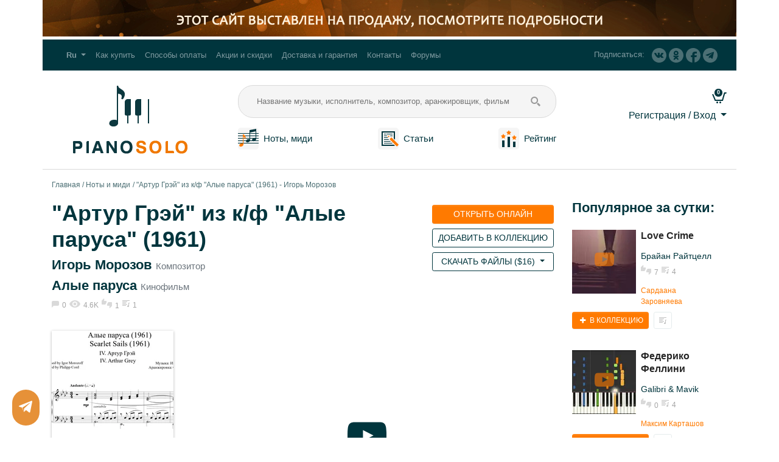

--- FILE ---
content_type: text/html; charset=utf-8
request_url: https://pianosolo.me/ru/piano-sheets-midi/artur-grei-iz-kf-alye-parusa-1961/
body_size: 15137
content:



<!DOCTYPE html>
<html lang="ru" prefix="og: http://ogp.me/ns# article: http://ogp.me/ns/article# profile: http://ogp.me/ns/profile# video: http://ogp.me/ns/video# product: http://ogp.me/ns/product#">
<head>
    <title>Arthur Grey for piano. Sheet music and midi files for piano.</title>
    <meta name="yandex-verification" content="8918315c0f467dff" />
    <meta charset="utf-8">
    <meta http-equiv="X-UA-Compatible" content="IE=edge">
    <meta name="viewport" content="width=device-width, initial-scale=1, shrink-to-fit=no">
    
    <meta name="description" content="Piano &amp; synthesizer arrangement by Philipp Degtyarev-Cord for Igor Morozov&#39;s &quot;Arthur Grey&quot;">
    <meta name="keywords" content="Arrangement, sheet music, midi files, Arthur Grey, Igor Morozov, piano, arrangement, author, Filipp Degtiarev-kord">

    <meta property="og:site_name" content="pianosolo.me">
    <meta property="og:locale" content="ru_RU">
    
    <meta property="og:type" content="video.other">
    <meta property="og:title" content="Arthur Grey for piano. Sheet music and midi files for piano.">
    <meta property="og:description" content="Piano &amp; synthesizer arrangement by Philipp Degtyarev-Cord for Igor Morozov&#39;s &quot;Arthur Grey&quot;">
    <meta property="og:url" content="https://pianosolo.me/ru/piano-sheets-midi/artur-grei-iz-kf-alye-parusa-1961/">
    <meta property="og:image" content="https://pianosolo.me/media/shop/2023/07/16/e4f9d7e5f59748a6aa6c69208188509d.png">
    <meta property="og:video" content="https://youtu.be/TFdq3de3tgE">
    <meta property="og:video:type" content="flash"/>
    <meta property="video:writer" content="Филипп Корд">
    <meta property="video:duration" content="None">
    <meta property="ya:ovs:upload_date" content=""/>
    <meta property="ya:ovs:adult" content="false"/>

     <meta property="product:brand" content="Филипп Корд">
     <meta property="product:availability" content="in stock">
     <meta property="product:condition" content="new">
    
     <meta property="product:price:amount" content="16">
     <meta property="product:price:currency" content="USD">
     <meta property="product:retailer_item_id" content="1838_ru">

    
        
            <meta property="article:tag" content="Музыка и песни из фильмов">
        
            <meta property="article:tag" content="Советские песни и музыка">
        
    

    <link rel="alternate" hreflang="ru" href="http://pianosolo.me/ru/piano-sheets-midi/artur-grei-iz-kf-alye-parusa-1961/"/><link rel="canonical" href="http://pianosolo.me/ru/piano-sheets-midi/artur-grei-iz-kf-alye-parusa-1961/"/><link rel="alternate" hreflang="en" href="http://pianosolo.me/en/piano-sheets-midi/artur-grei-iz-kf-alye-parusa-1961/"/><link rel="alternate" hreflang="de" href="http://pianosolo.me/de/piano-sheets-midi/artur-grei-iz-kf-alye-parusa-1961/"/><link rel="alternate" hreflang="es" href="http://pianosolo.me/es/piano-sheets-midi/artur-grei-iz-kf-alye-parusa-1961/"/><link rel="alternate" hreflang="fr" href="http://pianosolo.me/fr/piano-sheets-midi/artur-grei-iz-kf-alye-parusa-1961/"/><link rel="alternate" hreflang="it" href="http://pianosolo.me/it/piano-sheets-midi/artur-grei-iz-kf-alye-parusa-1961/"/><link rel="alternate" hreflang="pt" href="http://pianosolo.me/pt/piano-sheets-midi/artur-grei-iz-kf-alye-parusa-1961/"/><link rel="alternate" hreflang="zh-hans" href="http://pianosolo.me/zh-hans/piano-sheets-midi/artur-grei-iz-kf-alye-parusa-1961/"/>
    <link type="text/css" href="/static/dist/style.shopDetail.b03605edd049.css" rel="stylesheet" />
    <script>
        window.lang = 'ru';
        window.debug = false;
    </script>
    
        <script>
            
            dataLayer = [];
        </script>
    
    
        <script src="https://browser.sentry-cdn.com/5.15.4/bundle.min.js" integrity="sha384-Nrg+xiw+qRl3grVrxJtWazjeZmUwoSt0FAVsbthlJ5OMpx0G08bqIq3b/v0hPjhB" crossorigin="anonymous"></script>
        <script>
            window.debug = false;
            if (!window.debug){
              Sentry.init({ dsn: 'https://9552c015c48449018cec387f15074509@sentry.pianosolo.me//3' });
              
            }
        </script>
    
    
<meta name="yandex-verification" content="26a63c43a0fd4562" />
<meta name="yandex-verification" content="d5a3216cd6093efd" />
<meta name="mailru-domain" content="E9yWLhy8P4vzycB2" />

<!-- Yandex.Metrika counter for Pianosolo -->
<script type="text/javascript" >
(function(m,e,t,r,i,k,a){m[i]=m[i]||function(){(m[i].a=m[i].a||[]).push(arguments)};
m[i].l=1*new Date();k=e.createElement(t),a=e.getElementsByTagName(t)[0],k.async=1,k.src=r,a.parentNode.insertBefore(k,a)})
(window, document, "script", "https://mc.yandex.ru/metrika/tag.js", "ym");

ym(52338232, "init", {
id:52338232,
clickmap:true,
trackLinks:true,
accurateTrackBounce:true,
webvisor:true
});
</script>
<noscript><div><img src="https://mc.yandex.ru/watch/52338232" style="position:absolute; left:-9999px;" alt="" /></div></noscript>
<!-- /Yandex.Metrika counter -->


<script src="https://vk.com/js/api/openapi.js?154" type="text/javascript"></script>
<!-- Global site tag (gtag.js) - Google Analytics -->
<script async src="https://www.googletagmanager.com/gtag/js?id=UA-128038415-1"></script>
<script>
  window.dataLayer = window.dataLayer || [];
  function gtag(){dataLayer.push(arguments);}
  gtag('js', new Date());

  gtag('config', 'UA-128038415-1');
</script>
<!-- Yandex.RTB -->
<script>window.yaContextCb=window.yaContextCb||[]</script>
<script src="https://yandex.ru/ads/system/context.js" async></script>












</head>
<body>

<!-- Google Tag Manager (noscript) --> 
<noscript><iframe src="https://www.googletagmanager.com/ns.html?id=GTM-P7247DC" height="0" width="0" style="display:none;visibility:hidden"></iframe></noscript>
<!-- End Google Tag Manager (noscript) -->

    <noscript>
        <p>Мы сожалеем, но для нормальной работы сайта необходим JavaScript. Пожалуйста включите его.
            Более подробную информацию можно узнать перейдя по ссылке: 
            <a href="https://yandex.ru/support/common/browsers-settings/browsers-java-js-settings.html">https://yandex.ru/support/common/browsers-settings/browsers-java-js-settings.html</a>
        </p>
    </noscript>


        
        
        
    <style>
    .sale-top-block{
        height: 100px;
        background: url(/media/promo/2025/01/21/3343a968f8c340c384967ac20537fcb2.jpg) center;
        margin-bottom: 5px;
    }
    .sale-top-block-sm, .sale-top-block-sm:hover {
        background-color: #ff7a00;
        color: #000000;
        font-weight: bolder;
        height: 50px;
        text-align: center;
        line-height: 50px;
    }
    .sale-top-block{height: 60px;}
</style>
<a class="container sale-top-block d-md-block d-none promo-top" href="https://pianosolo.me/ru/news/prodazha-saita/" title="Продажа сайта"></a>
<a class="container sale-top-block-sm d-md-none d-block text-center promo-top" href="https://pianosolo.me/ru/news/prodazha-saita/" title="Продажа сайта">Продажа сайта</a>
<script>
document.querySelectorAll('.promo-top').forEach(link => {
  link.addEventListener("click", function(event){
    event.preventDefault();
    onPromoClick({
      'id': '56',
      'name': 'Продажа сайта',
      'creative': 'https://pianosolo.me/ru/news/prodazha-saita/',
      'position': 'top',
      'destinationUrl': 'https://pianosolo.me/ru/news/prodazha-saita/',
    });
  })
});
</script>


    



   <!-- header -->
    <header class="header">
        
<div class="top-menu container">
    <nav class="navbar navbar-dark navbar-expand-lg">
        
            <a class="navbar-brand d-lg-none" href="/ru/">Pianosolo.me</a>
        
        <button class="navbar-toggler" type="button" data-toggle="collapse" data-target="#topMenu"
                aria-controls="topMenu" aria-expanded="false" aria-label="Toggle navigation">
            <span class="navbar-toggler-icon"></span>
        </button>

        
        <div class="navbar-collapse collapse" id="topMenu">
            <ul class="navbar-nav mr-auto">
                <li class="nav-item dropdown">
                    <a class="nav-link dropdown-toggle" href="#" id="langDropdown" role="button"
                       data-toggle="dropdown" aria-haspopup="true" aria-expanded="false">
                        <span class="langNavbarItem font-weight-bold">Ru</span>
                    </a>
                    <div class="dropdown-menu" aria-labelledby="langDropdown">
                        <a href="http://pianosolo.me/ru/piano-sheets-midi/artur-grei-iz-kf-alye-parusa-1961/" class="dropdown-item active">Русский (ru)</a><a href="http://pianosolo.me/en/piano-sheets-midi/artur-grei-iz-kf-alye-parusa-1961/" class="dropdown-item">English (en)</a>
                    </div>
                </li>
                
                    
                    <li class="nav-item">
                        <a class="nav-link" href="/ru/how-to-buy/">Как купить</a>
                    </li>
                    <li class="nav-item">
                        <a class="nav-link" href="/ru/payment-methods/">Способы оплаты</a>
                    </li>
                    <li class="nav-item">
                        <a class="nav-link" href="/ru/promotions-discounts/">Акции и скидки</a>
                    </li>
                    <li class="nav-item">
                        <a class="nav-link" href="/ru/shipping-and-warranty/">Доставка и гарантия</a>
                    </li>
                    <li class="nav-item">
                        <a class="nav-link" href="/ru/contacts/">Контакты</a>
                    </li>
                    <li class="nav-item">
                        <a class="nav-link" href="/ru/forum/hot/">Форумы</a>
                    </li>
                    
                
            </ul>
            <div class="subscribe my-2 my-lg-0 d-none d-lg-block">
                <span class="subscribe__text d-none d-md-inline-block mr-2">Подписаться:</span>
                <!--noindex-->
                
                
                <a class="subscribe__link d-block mb-3 mb-md-0 d-md-inline-block" href="https://vk.com/pianosolo" rel="nofollow"
                    title="VK">
                    <img src="/static/base/images/vk-g.7d80e08ce5e7.png" alt="vk">
                    <span class="d-md-none"> VK</span>
                </a>
                
                <a class="subscribe__link d-block mb-3 mb-md-0 d-md-inline-block" href="https://ok.ru/group/54899438256349" rel="nofollow"
                    title="OK">
                    <img src="/static/base/images/odnoklassniki-g.c1e80bd23900.png" alt="odnoklassniki">
                    <span class="d-md-none"> OK</span>
                </a>
                <a class="subscribe__link d-block mb-3 mb-md-0 d-md-inline-block" href="https://www.facebook.com/pianosolo.me/" rel="nofollow"
                    title="Facebook">
                    <img src="/static/base/images/facebook-g.17fd093f5f37.png" alt="facebook">
                    <span class="d-md-none"> Facebook</span>
                </a>
                <a class="subscribe__link d-block mb-3 mb-md-0 d-md-inline-block" href="https://t.me/pianosolo_me" rel="nofollow"
                    title="Подписаться на Telegram канал">
                    <img src="/static/base/images/telegram-g.411b8f935908.png" alt="telegram">
                    <span class="d-md-none"> Подписаться на Telegram канал</span>
                </a>
                
                
                <!--/noindex-->
            </div>
        </div>
        
    </nav>
</div>

        
        
<div class="main-menu container flex-wrap flex-md-nowrap">
    <div class="d-flex flex-column flex-grow-1">
        <div class="d-flex flex-row flex-wrap">
            <div class="logo flex-column">
                <a href="/ru/" title="Перейти на главную страницу">
                    <img src="/static/base/images/logo_ru.bd2c3054f57e.png" alt="Logo" class="img-fluid">
                </a>
            </div>
            <div class="flex-column flex-grow-1">
                <form class="search-form" method="get" action="/ru/piano-sheets-midi/" id="search-form">
                    <input class="search-form__input" type="text" name="q" placeholder="Название музыки, исполнитель, композитор, аранжировщик, фильм" value="">
                    <button class="search-form__button" type="submit" name="search"></button>
                </form>
                <nav class="menu-links mt-3 d-flex flex-row justify-content-between">
                    <div class="header-menu-item flex-column">
                        <div class="d-flex flex-row flex-wrap align-items-center">
                            <div class="flex-column flex-grow-1 mr-sm-2 text-center">
                                <a href="/ru/piano-sheets-midi/" title="Перейти в раздел &quot;Ноты и миди&quot;">
                                    <img src="/static/base/images/tabs.80c8d0206daa.png" alt="tabs" title="Ноты и миди">
                                </a>
                            </div>
                            <div class="flex-column flex-grow-1 text-center">
                                <a href="/ru/piano-sheets-midi/" title="Перейти в раздел &quot;Ноты и табы&quot;">
                                    Ноты, миди
                                </a>
                            </div>
                        </div>
                    </div>
                    <div class="header-menu-item flex-column">
                        <div class="d-flex flex-row flex-wrap align-items-center">
                            <div class="flex-column flex-grow-1 mr-sm-2 text-center">
                                <a href="/ru/piano-articles/">
                                    <img src="/static/base/images/articles.3451a8f57d29.png" alt="articles" title="Статьи">
                                </a>
                            </div>
                            <div class="flex-column flex-grow-1 text-center">
                                <a href="/ru/piano-articles/">
                                    Статьи
                                </a>
                            </div>
                        </div>
                    </div>
                    
                    <div class="header-menu-item flex-column">
                        <div class="d-flex flex-row flex-wrap align-items-center">
                            <div class="flex-column flex-grow-1 mr-sm-2 text-center">
                                <a href="/ru/rating/">
                                    <img src="/static/base/images/rating.78bc6e95f5da.png" alt="rating" title="Рейтинг авторов">
                                </a>
                            </div>
                            <div class="flex-column flex-grow-1 text-center">
                                <a href="/ru/rating/">
                                    Рейтинг
                                </a>
                            </div>
                        </div>
                    </div>
                    
                </nav>
            </div>
        </div>
    </div>
    
<div class="user-menu flex-column">
    <div class="flex-row d-flex flex-wrap d-md-block justify-content-between align-items-center">
        <div class="flex-column">
            <div class="user-menu-icons">
                
                <a class="user-menu-icons__link user-menu-icons__link_type_cart flex-column"
                   href="/ru/my/cart/"
                   title="Корзина пуста">
                    <span id="cart-counter" class="user-menu-icons__badge badge badge-pill badge-primary">
                        0
                    </span>
                </a>
            </div>
        </div>

        

        <div class="dropdown text-right flex-column mt-2">
            <a class="dropdown-toggle" href="#" id="cabinetDropdown" role="button"
               data-toggle="dropdown" aria-haspopup="true" aria-expanded="false">
               
                   Регистрация / Вход
               
            </a>
            
            <div class="dropdown-menu" aria-labelledby="cabinetDropdown">
                <form class="px-4 py-3 small login-form" action="/ru/login/" method="post">
                    <input type="hidden" name="csrfmiddlewaretoken" value="zFELJ8ylDEv9D77uSMpskI1AXzzwZkPfvJkd1Y6g1UwE9AN2ggTlWLuPNeJHKRKv">
                    <input type="hidden" name="next" value="/ru/piano-sheets-midi/artur-grei-iz-kf-alye-parusa-1961/"/>
                    <div class="form-group">
                        <label for="DropdownFormEmail" class="font-weight-bold">Адрес электронной почты</label>
                        <input type="email" name="username" class="form-control form-control-sm login-form__input" id="DropdownFormEmail" placeholder="email@example.com">
                    </div>
                    <div class="form-group">
                        <label for="DropdownFormPassword" class="font-weight-bold">Пароль</label>
                        <div class="input-group mb-3 login-form-password">
                          <input type="password" name="password" class="form-control form-control-sm login-form__input login-form-password__input" id="DropdownFormPassword" placeholder="Пароль" aria-describedby="DropdownFormPasswordButton">
                          <div class="input-group-append">
                            <button class="btn btn-sm login-form-password__button"
                                    type="button"
                                    id="DropdownFormPasswordButton"
                                    title="Показать пароль"
                                    data-show="0">
                                <i class="icon icon-eye"></i>
                            </button>
                          </div>
                        </div>
                    </div>
                    <button type="submit" class="btn btn-sm btn-primary">Войти</button>
                </form>
                <div class="dropdown-divider"></div>
                <div class="px-4 py-3">


    
        <a class="social-btn social-facebook" href="/login/facebook/" rel="nofollow" title="Войти через facebook" id="social-facebook"></a>
    
        <a class="social-btn social-google" href="/login/google-oauth2/" rel="nofollow" title="Войти через google" id="social-google"></a>
    
        <a class="social-btn social-vk" href="/login/vk-oauth2/" rel="nofollow" title="Войти через vk" id="social-vk"></a>
    

</div>
                <div class="dropdown-divider"></div>
                <a href="/ru/registration/" class="dropdown-item">Регистрация</a>
                <a href="/ru/password-reset/" class="dropdown-item">Забыли пароль?</a>
            </div>
            
        </div>
    </div>
</div>
</div>
    </header>
    <!-- /header -->

<!-- content -->
    <main>
        <div class="container ">
            
    
    
                
                
                
            
    

    

            <nav aria-label="breadcrumb">
  <ol class="breadcrumb">
    
        
            <li class="breadcrumb-item"><a href="/ru/">Главная</a></li>
        
    
        
            <li class="breadcrumb-item"><a href="/ru/piano-sheets-midi/">Ноты и миди</a></li>
        
    
        
            <li class="breadcrumb-item active" aria-current="page">&quot;Артур Грэй&quot; из к/ф &quot;Алые паруса&quot; (1961) - Игорь Морозов</li>
        
    
  </ol>
</nav>
            
            <div class="row">
                <div class="col-lg-9 col-md-12 main-content" id="main-content">
                    
                    


                    


<div itemscope itemtype="https://schema.org/Product" class="detail">
    <link itemprop="url" href="https://pianosolo.me/ru/piano-sheets-midi/artur-grei-iz-kf-alye-parusa-1961/">
    <link itemprop="mainEntityOfPage" href="https://pianosolo.me/ru/piano-sheets-midi/artur-grei-iz-kf-alye-parusa-1961/">
    <meta itemprop="name alternateName" content="&quot;Артур Грэй&quot; из к/ф &quot;Алые паруса&quot; (1961) - Игорь Морозов">
    <meta itemprop="brand" content="Филипп Корд">
    <meta itemprop="sku" content="1838_ru">
    <div class="flex-wrap flex-md-nowrap detail-header">
        <div class="flex-column flex-grow-1 detail-header-info">
            <h1>&quot;Артур Грэй&quot; из к/ф &quot;Алые паруса&quot; (1961)</h1>
            <p class="h5 detail-header-info__text"><a href="/ru/piano-sheets-midi/composer/igor-morozov/">Игорь Морозов</a> <small>Композитор</small></p>
            
            <p class="h5 detail-header-info__text"><a href="/ru/piano-sheets-midi/film/alye-parusa/">Алые паруса</a> <small>Кинофильм</small></p>
            
<div class="statistics">
    
        <div class="statistics__comments">0</div>
    
    <div class="statistics__views">4.6K</div>
    <div class="statistics__mark">1</div>
    
    
        <div class="statistics__collection">1</div>
    
</div>

        </div>
        <div class="flex-column" itemprop="offers" itemscope itemtype="http://schema.org/Offer">
            <link itemprop="availability" href="http://schema.org/InStock">
            <link itemprop="itemCondition" href="http://schema.org/NewCondition">
            <meta itemprop="priceValidUntil" content="2050-12-31">
            <link itemprop="url" href="https://pianosolo.me/ru/piano-sheets-midi/artur-grei-iz-kf-alye-parusa-1961/">
            <div class="detail-header-form mt-2">
                <div class="flex-column flex-grow-1 mb-2 btn-fat_width_100">
                    
                    
                    
<a class="btn btn-sm btn-orange btn-fat_width_100 text-uppercase"
 href="/ru/tariffs/"
 >
  Открыть онлайн
</a>

                    
                </div>
                <div class="flex-column flefavorite_buttonx-grow-1 mb-2 btn-fat_width_100">
                    

    <a href="/ru/tariffs/"
       title="Перейти в мою коллекцию"
       class="btn btn-sm btn-outline-dark btn-fat btn-fat_width_100 text-uppercase">
        
            Добавить в коллекцию
        
    </a>


                </div>

                
                    <div class="flex-column flex-grow-1 mb-2 btn-fat_width_100">
                        
                            
                            <div class="dropdown">
                              <button class="btn btn-sm btn-outline-dark btn-fat_width_100 text-uppercase dropdown-toggle"
                                      type="button" id="dropdownMenuButton"
                                      data-toggle="dropdown" aria-haspopup="true" aria-expanded="false">

                                
                                    Скачать файлы (<span itemprop="priceCurrency" content="USD">$</span><span itemprop="price" content="16" id="analytics-price-1838">16</span>)
                                
                              </button>
                              <div class="dropdown-menu" aria-labelledby="dropdownMenuButton">
                                
                                
                                


    
        
            <button type="button"
                    class="dropdown-item btn btn-link text-left"
                    data-toggle="modal" data-target="#buyModal57_1838" data-id="1838">
                    Купить Сразу
            </button>
        
    


                                <button class="dropdown-item btn btn-link cart-add-button text-left"
                                        data-offer="1838" data-out="long">
                                    Добавить в Корзину
                                </button>
                              </div>
                            </div>
                        
                    </div>
               
            </div>
        </div>
    </div>
    <div class="flex-wrap flex-md-nowrap detail-main">
        <div class="detail-main-info mr-md-2 flex-grow-1">
            
            <aside class="detail-main-info-image flex-column d-flex" itemprop="image" itemscope itemtype="http://schema.org/ImageObject">
                <link itemprop="contentUrl" href="https://pianosolo.me/media/shop/2023/07/16/e4f9d7e5f59748a6aa6c69208188509d.png">
                <meta itemprop="name" content="&quot;Артур Грэй&quot; из к/ф &quot;Алые паруса&quot; (1961) - Игорь Морозов">
                <meta itemprop="datePublished" content="2023-07-13">
                <meta itemprop="author" content="Филипп Корд">
                <div class="gallery">
                    <a href="/media/shop/2023/07/16/e4f9d7e5f59748a6aa6c69208188509d.png" title="&quot;Артур Грэй&quot; из к/ф &quot;Алые паруса&quot; (1961)" data-caption="&quot;Артур Грэй&quot; из к/ф &quot;Алые паруса&quot; (1961)">
                    <picture>
                        
                            <source type="image/webp" srcset="/media/cache/00/8a/008a9d1bc957e934562976c97682a346.webp">
                        
                        
                            <source type="image/png" srcset="/media/cache/95/73/9573c4a6399ddde4b58ea70c643bb20d.png">
                            <img src="/media/cache/95/73/9573c4a6399ddde4b58ea70c643bb20d.png"
                                 alt="Ноты, миди для пианино. &quot;Артур Грэй&quot; из к/ф &quot;Алые паруса&quot; (1961)."
                                 title="Ноты, миди для пианино. &quot;Артур Грэй&quot; из к/ф &quot;Алые паруса&quot; (1961) - Игорь Морозов."
                                 class="img-fluid">
                        
                    </picture>
                    </a>
                </div>
                <span class="image-zoom"></span>
            </aside>
            
            <aside class="flex-column d-flex">
                <p><time>13.07.2023 23:03</time></p>
                <p>
                    Автор<br>
                    <a href="/ru/philipp-composer/" class="detail-author" title="Перейти на страницу автора">Филипп Корд</a>
                </p>
                
                    <p class="tags-detail">

                        <a href="/ru/piano-sheets-midi/tag/music-and-songs-from-movies-on-piano-sheet-music-midi/">#Музыка и песни из фильмов</a>
                        <br><a href="/ru/piano-sheets-midi/tag/soviet-songs-and-music-on-piano-sheet-music-midi/">#Советские песни и музыка</a>
                        
                    </p>
                
                <p>Сложность<br><span class="detail-main-info-important">ур.3 Продвинутый</span></p>
                <p>Тональность<br><span class="detail-main-info-important">Eb/Cm</span></p>
            </aside>
            
            
            

        </div>
        <div class="detail-main-content">
            <div itemprop="video" itemscope itemtype="http://schema.org/VideoObject">
                <meta itemprop="name" content="&quot;Артур Грэй&quot; из к/ф &quot;Алые паруса&quot; (1961) - Игорь Морозов" />
                <meta itemprop="description" content="Piano &amp; synthesizer arrangement by Philipp Degtyarev-Cord for Igor Morozov&#39;s &quot;Arthur Grey&quot;" />
                <meta itemprop="isFamilyFriendly" content="True" />
                <link itemprop="thumbnail thumbnailUrl" href="">
                <meta itemprop="uploadDate" content="" />
                <meta itemprop="duration" content="" />
                <link itemprop="url" href="https://youtu.be/TFdq3de3tgE">
                

<div class="embed-responsive embed-responsive-16by9 player lazyload"
     data-youtube="TFdq3de3tgE"
     data-ytparams="start=0"
     data-thumb-size="maxresdefault"
    >
    <a href="#" class="player__link">
        <i class="icon icon-youtube-play play-btn"></i>
    </a>
</div>


            </div>
            <div class="mt-3">
                
                

<form action="/ru/ratings/vote/" method="post" class="d-inline-block vote-form">
    <a href="#"
       data-value="1"
       data-comment="1838"
       class="vote-form__button vote-form__button_type_offer vote-form__button_type_offer_style_positive"
       title="Мне понравилось">
       1
    </a>
    <a href="#"
       data-value="-1"
       data-comment="1838"
       class="vote-form__button vote-form__button_type_offer vote-form__button_type_offer_style_negative"
       title="Мне не понравилось">
       0
    </a>
    <input type="hidden" name="csrfmiddlewaretoken" value="zFELJ8ylDEv9D77uSMpskI1AXzzwZkPfvJkd1Y6g1UwE9AN2ggTlWLuPNeJHKRKv">
    <div class="d-none"><tr><th></th><td><input type="text" name="score" value="0" class="score_votes" required id="id_shopoffers_1838_score"><input type="hidden" name="content_type" value="shop.shopoffers" id="id_shopoffers_1838_content_type"><input type="hidden" name="object_pk" value="1838" id="id_shopoffers_1838_object_pk"><input type="hidden" name="key" value="main" id="id_shopoffers_1838_key"><input type="hidden" name="timestamp" value="1762850289" id="id_shopoffers_1838_timestamp"><input type="hidden" name="security_hash" value="c162c260b5a4e9474608d20df1678f5a7b59baf7" id="id_shopoffers_1838_security_hash"><input type="hidden" name="honeypot" id="id_shopoffers_1838_honeypot"></td></tr></div>
</form>

                <button
                    class="btn btn-light btn-sm text-uppercase ml-sm-3 mt-3 mt-sm-0 create-response">
                    <img src="/static/base/images/add_comment_btn.6484fc5a2d80.png" alt="comment">
                    Оставить отзыв (0)
                </button>
                <a href="/ru/tariffs/"
                   title="Перейти в мою коллекцию"
                   class="btn btn-light btn-sm text-uppercase ml-sm-3 mt-3 mt-sm-0">
                   <img src="/static/base/images/stat-playlist.fe0b89fdf427.png" alt="collection"> Перейти в мою коллекцию</span>
                </a>
                
                

            </div>
            <div class="mt-4" itemprop="description">
                <p>Авторская аранжировка для пианино, фортепиано, синтезатора от Филиппа Дегтярева-Корда на композицию Игоря Морозова "Артур Грэй" из к/ф "Алые паруса" 1961 года.</p>
                <p>
                    Внутри товара:
                </p>
                <ul>
                    <li class="ol_li mb-2 files-item">
                        <span class="files-item__data">
                            Ноты для пианино в формате PDF
                            
                                
                            
                        </span>
                        
                    </li>
                </ul>
            </div>

            <div class="mt-4 row">
            
                <div class="col-12 col-md-4 btn-fat_width_100 mb-2 mb-md-0">
                  
<a class="btn btn-sm btn-orange btn-fat_width_100 text-uppercase text-small"
 href="/ru/tariffs/"
 >
  Открыть онлайн
</a>

                </div>
            
                <div class="col-12 col-md-4 btn-fat_width_100 mb-2 mb-md-0">
                    

    <a href="/ru/tariffs/"
       title="Перейти в мою коллекцию"
       class="btn btn-xs btn-outline-dark btn-fat btn-fat_width_100 text-uppercase">
        
            <i class="icon icon-plus"></i> В коллекцию
        
    </a>


                </div>
                <div class="col-12 col-md-4 mb-2 mb-md-0">
                
                    
                        
                        <div class="dropdown">
                          <button class="btn btn-sm btn-outline-dark btn-fat_width_100 text-uppercase text-small dropdown-toggle"
                                  type="button" id="dropdownMenuButton2"
                                  data-toggle="dropdown" aria-haspopup="true" aria-expanded="false">

                          
                                    Скачать файлы (<span itemprop="priceCurrency" content="USD">$</span><span itemprop="price" content="16" id="analytics-price-1838">16</span>)
                          
                          </button>
                          <div class="dropdown-menu" aria-labelledby="dropdownMenuButton2">
                            
                            
                            


    
        
            <button type="button"
                    class="dropdown-item btn btn-link text-left"
                    data-toggle="modal" data-target="#buyModal57_1838" data-id="1838">
                    Купить Сразу
            </button>
        
    


                            <button class="dropdown-item btn btn-link cart-add-button text-left"
                                    data-offer="1838" data-out="long">
                                Добавить в Корзину
                            </button>
                          </div>
                        </div>
                    
                
                </div>
            </div>

            
            <div class="mt-4">

<!-- uSocial -->
<script async src="https://usocial.pro/usocial/usocial.js?v=6.1.4" data-script="usocial" charset="utf-8"></script>
<div class="uSocial-Share" data-pid="c6541ff9a1c442560f8222a00d086573" data-pro="catcher" data-pro-style="pro-style-145675" data-type="share" data-options="round-rect,default,absolute,horizontal,size32,eachCounter1,counter0" data-social="vk,fb,ok,telegram,twi" data-mobile="vi,wa,sms"></div>
<!-- /uSocial -->
</div>
            

            <div class="mt-4">
                


<div class="comments">
    <h4 class="my-3">Отзывы и комментарии <small>0</small></h4>
    
    <div id="comment-form-placeholder" class="mb-5">
        
<a name="add_comment"></a>
<form method="post" action="/ru/comments/create/" class="comment-form">
    <input type="hidden" name="csrfmiddlewaretoken" value="zFELJ8ylDEv9D77uSMpskI1AXzzwZkPfvJkd1Y6g1UwE9AN2ggTlWLuPNeJHKRKv">
    
    
    
    <div class="row mb-3">
        <div class="col">
            <input type="text" class="form-control" name="user_name" placeholder="Ваше имя" required>
        </div>
        <div class="col">
            <input type="text" class="form-control" name="user_email" placeholder="Ваш email">
        </div>
    </div>
    
    

<div class="form-group required"><textarea name="text" cols="40" rows="10" placeholder="Напишите ваш отзыв..." class="form-control" title="" required id="id_text">
</textarea></div>
<input type="hidden" name="content_type" value="57" id="id_content_type">
<input type="hidden" name="object_id" value="1838" id="id_object_id">
<input type="hidden" name="parent" id="id_parent">
<div style="display: none;"><input type="text" name="comment" id="id_comment"></div>
<div class="form-group required"><div class="form-check"><input type="checkbox" name="confirmPP" class="form-check-input" required id="id_confirmPP"><label class="form-check-label" for="id_confirmPP">Я подтверждаю, что ознакомился с пользовательским соглашением и политикой конфиденциальности</label></div></div>
<div class="form-group required"><script src="https://www.google.com/recaptcha/api.js?hl=ru"></script>
<div class="g-recaptcha" data-sitekey="6LdINJQUAAAAAPLenhqY3CPgTsyZnpCai6OnEK1a" data-theme="clean" data-lang="ru" data-class="form-control" data-title="" data-required="True" data-id="id_captcha" ></div>
<noscript>
  <div style="width: 302px; height: 352px;">
    <div style="width: 302px; height: 352px; position: relative;">
      <div style="width: 302px; height: 352px; position: absolute;">
        <iframe src="https://www.google.com/recaptcha/api/fallback?k=6LdINJQUAAAAAPLenhqY3CPgTsyZnpCai6OnEK1a"
                frameborder="0" scrolling="no"
                style="width: 302px; height:352px; border-style: none;">
        </iframe>
      </div>
      <div style="width: 250px; height: 80px; position: absolute; border-style: none;
                  bottom: 21px; left: 25px; margin: 0px; padding: 0px; right: 25px;">
        <textarea id="g-recaptcha-response" name="g-recaptcha-response"
                  class="recaptcha_challenge_field"
                  style="width: 250px; height: 80px; border: 1px solid #c1c1c1;
                         margin: 0px; padding: 0px; resize: none;" value="">
        </textarea>
        <input type="hidden" name="recaptcha_response_field" value="manual_challenge" />
      </div>
    </div>
  </div>
</noscript></div>
    <div class="clearfix">
        <button type="submit" class="btn btn-primary btn-sm btn-send-comment">Отправить</button>
        <button type="cancel" class="btn btn-outline-dark btn-sm btn-cancel-comment mr-2">Отменить</button>
    </div>
</form>

    </div>
    
    
    
    <div class="comment-list"></div>
</div>

            </div>
            

<section class="mb-2 detail-main-content-similar-offers">
    
        
            <header>
                <h5 class="author">Другие аранжировки от <a href=/ru/philipp-composer/>Филипп Корд</a></h5>
            </header>
        
    
    <div class="card-group">
        
            
<section class="card">
    
    
        <div class="card-player-placeholder">
        <picture>
            
                <source type="image/webp" srcset="/media/cache/89/04/8904d1413d397c57d541218c26142427.webp">
            
            <source type="image/png" srcset="/media/youtube_preview/2021/04/01/528ae14c38684ccead754ce5c9565d74.png">
            <img src="/media/youtube_preview/2021/04/01/528ae14c38684ccead754ce5c9565d74.png"
                 class="card-img-top"
                 alt="Welcome to Fantomas - Мишель Мань"
                 title="Welcome to Fantomas - Мишель Мань">
        </picture>
        </div>
        <a href="#" class="card-player card-player_size_big" data-offer="1022" data-size="170" title="Загрузить видео">
            <i class="icon icon-youtube-play"></i>
        </a>
    

    
    <div class="card-body">
      
<a href="/ru/piano-sheets-midi/7-welcome-to-fantomas/" title="Welcome to Fantomas - Мишель Мань" class="h6 card-title analytics-title" data-offer="1022" data-brand="Филипп Корд">Welcome to Fantomas</a>

      
    
    
<p class="card-text card-text_font_small"><a href="/ru/piano-sheets-midi/composer/michel-magne/">Мишель Мань</a></p>

    </div>
    <div class="card-footer">
        <div class="card-statistics">
<div class="statistics">
    
        <div class="statistics__comments flex-grow-1">0</div>
    
    <div class="statistics__views flex-grow-1">7.1K</div>
    <div class="statistics__mark flex-grow-1">1</div>
    
    
</div>
</div>
        <div class="card-author">
            <a href="/ru/philipp-composer/" title="Перейти на страницу пользователя">Филипп Корд</a>
        </div>
        
    <div class="mt-2 d-flex flex-row flex-wrap justify-content-between">
        <div class="d-flex flex-column">

    <a href="/ru/tariffs/"
       title="Перейти в мою коллекцию"
       class="btn btn-xs btn-orange btn-fat btn-fat_width_100 text-uppercase">
        
            <i class="icon icon-plus"></i> В коллекцию
        
    </a>

</div>
        <div class="d-flex flex-column">
            <a href="/ru/my/collection/piano-sheets-midi/" title="Перейти в Мою коллекциию"
               class="btn btn-xs btn-outline-light">
                <img src="/static/base/images/stat-playlist.fe0b89fdf427.png" alt="collection">
            </a>
        </div>
    </div>
    

<div class="mt-2 item-shop-buy-button" data-offer="1022">
    <div class="btn-group dropdown">
      <button class="btn btn-xs btn-outline-dark btn_width_100 text-uppercase dropdown-toggle"
              type="button" id="dropdownMenuButton1022"
              data-toggle="dropdown" aria-haspopup="true" aria-expanded="false">
          
              Скачать файлы (<span itemprop="priceCurrency" content="USD">$</span><span itemprop="price" content="8.85" id="analytics-price-1022">8.85</span>)
              

      </button>
      <div class="dropdown-menu" aria-labelledby="dropdownMenuButton1022">
        <form method="post" action="/ru/piano-sheets-midi/7-welcome-to-fantomas/buy/">
        <input type="hidden" name="csrfmiddlewaretoken" value="zFELJ8ylDEv9D77uSMpskI1AXzzwZkPfvJkd1Y6g1UwE9AN2ggTlWLuPNeJHKRKv">
        <input type="hidden" name="content_type" value="57">
        <input type="hidden" name="object_id" value="1022">
        <button type="button"
                class="dropdown-item btn btn-link text-left buy-now-dropdown-item"
                data-toggle="modal" data-target="#buyModal57_1022" data-id="1022">
                Купить Сразу
        </button>
        </form>
        <button class="dropdown-item btn btn-link cart-add-button text-left"
                data-offer="1022" data-out="long">
            Добавить в Корзину
        </button>
      </div>
    </div>
</div>



<div class="modal fade buy-modal" id="buyModal57_1022" tabindex="-1" role="dialog" aria-labelledby="buyModalLabel57_1022" aria-hidden="true">
    <div class="modal-dialog" role="document">
        <div class="modal-content">
            <form method="post" action="/ru/piano-sheets-midi/7-welcome-to-fantomas/buy/" class="buy-modal-form" autocomplete="off">
            <div class="modal-header">
                <div class="h5 modal-title" id="buyModalLabel57_1022">
                    Купить в один клик<br>
                    <small>Welcome to Fantomas - Мишель Мань</small>
                </div>
                <button type="button" class="close" data-dismiss="modal" aria-label="Close">
                    <span aria-hidden="true">&times;</span>
                </button>
            </div>
            <div class="modal-body text-left">
                
                    
                    <p>Цена:
                    
                        <span class="h5 modal-price"><span itemprop="priceCurrency" content="USD">$</span><span itemprop="price" content="8.85" id="analytics-price-1022">8.85</span></span> &nbsp;
                        <span class="h5 modal-price-discount price_type_discount d-none" data-currency="usd"  data-currency-symbol="$"></span>
                    
                    </p>
                
                <input type="hidden" name="csrfmiddlewaretoken" value="zFELJ8ylDEv9D77uSMpskI1AXzzwZkPfvJkd1Y6g1UwE9AN2ggTlWLuPNeJHKRKv">
                
                    
                        <input type="hidden" name="content_type" value="57" readonly>
                    
                
                    
                        <input type="hidden" name="object_id" value="1022" readonly>
                    
                
                    
                        <div class="form-group required"><label>Адрес электронной почты</label><input type="email" name="email" class="form-control" placeholder="Адрес электронной почты" title="Введите реальный адрес электронной почты, на него будут отправлены оплаченые товары и данные для входа на сайт." required>
    <small class="form-text text-muted">Введите реальный адрес электронной почты, на него будут отправлены оплаченые товары и данные для входа на сайт.</small>

</div>
                    
                
                    
                        <div class="form-group required"><script src="https://www.google.com/recaptcha/api.js?hl=ru"></script>
<div class="g-recaptcha" data-sitekey="6LdINJQUAAAAAPLenhqY3CPgTsyZnpCai6OnEK1a" data-theme="clean" data-class="form-control" data-title="" data-required="True" ></div>
<noscript>
  <div style="width: 302px; height: 352px;">
    <div style="width: 302px; height: 352px; position: relative;">
      <div style="width: 302px; height: 352px; position: absolute;">
        <iframe src="https://www.google.com/recaptcha/api/fallback?k=6LdINJQUAAAAAPLenhqY3CPgTsyZnpCai6OnEK1a"
                frameborder="0" scrolling="no"
                style="width: 302px; height:352px; border-style: none;">
        </iframe>
      </div>
      <div style="width: 250px; height: 80px; position: absolute; border-style: none;
                  bottom: 21px; left: 25px; margin: 0px; padding: 0px; right: 25px;">
        <textarea id="g-recaptcha-response" name="g-recaptcha-response"
                  class="recaptcha_challenge_field"
                  style="width: 250px; height: 80px; border: 1px solid #c1c1c1;
                         margin: 0px; padding: 0px; resize: none;" value="">
        </textarea>
        <input type="hidden" name="recaptcha_response_field" value="manual_challenge" />
      </div>
    </div>
  </div>
</noscript></div>
                    
                
                    
                        <div class="form-group"><div class="form-check"><input type="checkbox" name="have_coupon" id="id_have_coupon57_1022" class="form-check-input"><label class="form-check-label" for="id_have_coupon57_1022">У меня есть промокод</label></div></div>
                    
                
                    
                        <div class="coupon-field-wrapper d-none mb-3"><label>Промокод</label><div class="input-group"><input type="text" name="coupon" maxlength="30" class="form-control" placeholder="Промокод" title="Наши промокоды вы можете найти в наших рассылках, на наших страницах в социальных сетях, а также у партнеров."><div class="input-group-append"><button class="btn btn-outline-secondary check-coupon-btn" type="button">Проверить</button></div></div>
    <small class="form-text text-muted">Наши промокоды вы можете найти в наших рассылках, на наших страницах в социальных сетях, а также у партнеров.</small>

</div>
                    
                
            </div>
            <div class="modal-footer">
                <button type="button" class="btn btn-secondary" data-dismiss="modal">Отменить</button>
                <button type="submit" class="btn btn-primary  buy-one-click">
                    Перейти к оплате
                </button>
            </div>
            </form>
        </div>
    </div>
</div>


        
    

    </div>
</section>
            
        
            
<section class="card">
    
    
        <div class="card-player-placeholder">
        <picture>
            
                <source type="image/webp" srcset="/media/cache/87/08/8708c66131c779fd0b17c699df862375.webp">
            
            <source type="image/png" srcset="/media/youtube_preview/2021/04/06/20d57bf119414f38889536ec00ad223d.png">
            <img src="/media/youtube_preview/2021/04/06/20d57bf119414f38889536ec00ad223d.png"
                 class="card-img-top"
                 alt="Fantomas Contre Scotland Yard - Мишель Мань"
                 title="Fantomas Contre Scotland Yard - Мишель Мань">
        </picture>
        </div>
        <a href="#" class="card-player card-player_size_big" data-offer="1021" data-size="170" title="Загрузить видео">
            <i class="icon icon-youtube-play"></i>
        </a>
    

    
    <div class="card-body">
      
<a href="/ru/piano-sheets-midi/6-fantomas-contre-scotland-yard/" title="Fantomas Contre Scotland Yard - Мишель Мань" class="h6 card-title analytics-title" data-offer="1021" data-brand="Филипп Корд">Fantomas Contre Scotland Yard</a>

      
    
    
<p class="card-text card-text_font_small"><a href="/ru/piano-sheets-midi/composer/michel-magne/">Мишель Мань</a></p>

    </div>
    <div class="card-footer">
        <div class="card-statistics">
<div class="statistics">
    
        <div class="statistics__comments flex-grow-1">0</div>
    
    <div class="statistics__views flex-grow-1">6.8K</div>
    <div class="statistics__mark flex-grow-1">1</div>
    
    
</div>
</div>
        <div class="card-author">
            <a href="/ru/philipp-composer/" title="Перейти на страницу пользователя">Филипп Корд</a>
        </div>
        
    <div class="mt-2 d-flex flex-row flex-wrap justify-content-between">
        <div class="d-flex flex-column">

    <a href="/ru/tariffs/"
       title="Перейти в мою коллекцию"
       class="btn btn-xs btn-orange btn-fat btn-fat_width_100 text-uppercase">
        
            <i class="icon icon-plus"></i> В коллекцию
        
    </a>

</div>
        <div class="d-flex flex-column">
            <a href="/ru/my/collection/piano-sheets-midi/" title="Перейти в Мою коллекциию"
               class="btn btn-xs btn-outline-light">
                <img src="/static/base/images/stat-playlist.fe0b89fdf427.png" alt="collection">
            </a>
        </div>
    </div>
    

<div class="mt-2 item-shop-buy-button" data-offer="1021">
    <div class="btn-group dropdown">
      <button class="btn btn-xs btn-outline-dark btn_width_100 text-uppercase dropdown-toggle"
              type="button" id="dropdownMenuButton1021"
              data-toggle="dropdown" aria-haspopup="true" aria-expanded="false">
          
              Скачать файлы (<span itemprop="priceCurrency" content="USD">$</span><span itemprop="price" content="16" id="analytics-price-1021">16</span>)
              

      </button>
      <div class="dropdown-menu" aria-labelledby="dropdownMenuButton1021">
        <form method="post" action="/ru/piano-sheets-midi/6-fantomas-contre-scotland-yard/buy/">
        <input type="hidden" name="csrfmiddlewaretoken" value="zFELJ8ylDEv9D77uSMpskI1AXzzwZkPfvJkd1Y6g1UwE9AN2ggTlWLuPNeJHKRKv">
        <input type="hidden" name="content_type" value="57">
        <input type="hidden" name="object_id" value="1021">
        <button type="button"
                class="dropdown-item btn btn-link text-left buy-now-dropdown-item"
                data-toggle="modal" data-target="#buyModal57_1021" data-id="1021">
                Купить Сразу
        </button>
        </form>
        <button class="dropdown-item btn btn-link cart-add-button text-left"
                data-offer="1021" data-out="long">
            Добавить в Корзину
        </button>
      </div>
    </div>
</div>



<div class="modal fade buy-modal" id="buyModal57_1021" tabindex="-1" role="dialog" aria-labelledby="buyModalLabel57_1021" aria-hidden="true">
    <div class="modal-dialog" role="document">
        <div class="modal-content">
            <form method="post" action="/ru/piano-sheets-midi/6-fantomas-contre-scotland-yard/buy/" class="buy-modal-form" autocomplete="off">
            <div class="modal-header">
                <div class="h5 modal-title" id="buyModalLabel57_1021">
                    Купить в один клик<br>
                    <small>Fantomas Contre Scotland Yard - Мишель Мань</small>
                </div>
                <button type="button" class="close" data-dismiss="modal" aria-label="Close">
                    <span aria-hidden="true">&times;</span>
                </button>
            </div>
            <div class="modal-body text-left">
                
                    
                    <p>Цена:
                    
                        <span class="h5 modal-price"><span itemprop="priceCurrency" content="USD">$</span><span itemprop="price" content="16" id="analytics-price-1021">16</span></span> &nbsp;
                        <span class="h5 modal-price-discount price_type_discount d-none" data-currency="usd"  data-currency-symbol="$"></span>
                    
                    </p>
                
                <input type="hidden" name="csrfmiddlewaretoken" value="zFELJ8ylDEv9D77uSMpskI1AXzzwZkPfvJkd1Y6g1UwE9AN2ggTlWLuPNeJHKRKv">
                
                    
                        <input type="hidden" name="content_type" value="57" readonly>
                    
                
                    
                        <input type="hidden" name="object_id" value="1021" readonly>
                    
                
                    
                        <div class="form-group required"><label>Адрес электронной почты</label><input type="email" name="email" class="form-control" placeholder="Адрес электронной почты" title="Введите реальный адрес электронной почты, на него будут отправлены оплаченые товары и данные для входа на сайт." required>
    <small class="form-text text-muted">Введите реальный адрес электронной почты, на него будут отправлены оплаченые товары и данные для входа на сайт.</small>

</div>
                    
                
                    
                        <div class="form-group required"><script src="https://www.google.com/recaptcha/api.js?hl=ru"></script>
<div class="g-recaptcha" data-sitekey="6LdINJQUAAAAAPLenhqY3CPgTsyZnpCai6OnEK1a" data-theme="clean" data-class="form-control" data-title="" data-required="True" ></div>
<noscript>
  <div style="width: 302px; height: 352px;">
    <div style="width: 302px; height: 352px; position: relative;">
      <div style="width: 302px; height: 352px; position: absolute;">
        <iframe src="https://www.google.com/recaptcha/api/fallback?k=6LdINJQUAAAAAPLenhqY3CPgTsyZnpCai6OnEK1a"
                frameborder="0" scrolling="no"
                style="width: 302px; height:352px; border-style: none;">
        </iframe>
      </div>
      <div style="width: 250px; height: 80px; position: absolute; border-style: none;
                  bottom: 21px; left: 25px; margin: 0px; padding: 0px; right: 25px;">
        <textarea id="g-recaptcha-response" name="g-recaptcha-response"
                  class="recaptcha_challenge_field"
                  style="width: 250px; height: 80px; border: 1px solid #c1c1c1;
                         margin: 0px; padding: 0px; resize: none;" value="">
        </textarea>
        <input type="hidden" name="recaptcha_response_field" value="manual_challenge" />
      </div>
    </div>
  </div>
</noscript></div>
                    
                
                    
                        <div class="form-group"><div class="form-check"><input type="checkbox" name="have_coupon" id="id_have_coupon57_1021" class="form-check-input"><label class="form-check-label" for="id_have_coupon57_1021">У меня есть промокод</label></div></div>
                    
                
                    
                        <div class="coupon-field-wrapper d-none mb-3"><label>Промокод</label><div class="input-group"><input type="text" name="coupon" maxlength="30" class="form-control" placeholder="Промокод" title="Наши промокоды вы можете найти в наших рассылках, на наших страницах в социальных сетях, а также у партнеров."><div class="input-group-append"><button class="btn btn-outline-secondary check-coupon-btn" type="button">Проверить</button></div></div>
    <small class="form-text text-muted">Наши промокоды вы можете найти в наших рассылках, на наших страницах в социальных сетях, а также у партнеров.</small>

</div>
                    
                
            </div>
            <div class="modal-footer">
                <button type="button" class="btn btn-secondary" data-dismiss="modal">Отменить</button>
                <button type="submit" class="btn btn-primary  buy-one-click">
                    Перейти к оплате
                </button>
            </div>
            </form>
        </div>
    </div>
</div>


        
    

    </div>
</section>
            
        
            
<section class="card">
    
    
        <div class="card-player-placeholder">
        <picture>
            
                <source type="image/webp" srcset="/media/cache/4c/d8/4cd8272c83f291f144d6614b35454ec8.webp">
            
            <source type="image/png" srcset="/media/youtube_preview/2021/04/01/82534355e8734585b4c5b2b29ea59b21.png">
            <img src="/media/youtube_preview/2021/04/01/82534355e8734585b4c5b2b29ea59b21.png"
                 class="card-img-top"
                 alt="Fantomas Escapes - Мишель Мань"
                 title="Fantomas Escapes - Мишель Мань">
        </picture>
        </div>
        <a href="#" class="card-player card-player_size_big" data-offer="1020" data-size="170" title="Загрузить видео">
            <i class="icon icon-youtube-play"></i>
        </a>
    

    
    <div class="card-body">
      
<a href="/ru/piano-sheets-midi/5-fantomas-escapes/" title="Fantomas Escapes - Мишель Мань" class="h6 card-title analytics-title" data-offer="1020" data-brand="Филипп Корд">Fantomas Escapes</a>

      
    
    
<p class="card-text card-text_font_small"><a href="/ru/piano-sheets-midi/composer/michel-magne/">Мишель Мань</a></p>

    </div>
    <div class="card-footer">
        <div class="card-statistics">
<div class="statistics">
    
        <div class="statistics__comments flex-grow-1">0</div>
    
    <div class="statistics__views flex-grow-1">8.8K</div>
    <div class="statistics__mark flex-grow-1">1</div>
    
    
</div>
</div>
        <div class="card-author">
            <a href="/ru/philipp-composer/" title="Перейти на страницу пользователя">Филипп Корд</a>
        </div>
        
    <div class="mt-2 d-flex flex-row flex-wrap justify-content-between">
        <div class="d-flex flex-column">

    <a href="/ru/tariffs/"
       title="Перейти в мою коллекцию"
       class="btn btn-xs btn-orange btn-fat btn-fat_width_100 text-uppercase">
        
            <i class="icon icon-plus"></i> В коллекцию
        
    </a>

</div>
        <div class="d-flex flex-column">
            <a href="/ru/my/collection/piano-sheets-midi/" title="Перейти в Мою коллекциию"
               class="btn btn-xs btn-outline-light">
                <img src="/static/base/images/stat-playlist.fe0b89fdf427.png" alt="collection">
            </a>
        </div>
    </div>
    

<div class="mt-2 item-shop-buy-button" data-offer="1020">
    <div class="btn-group dropdown">
      <button class="btn btn-xs btn-outline-dark btn_width_100 text-uppercase dropdown-toggle"
              type="button" id="dropdownMenuButton1020"
              data-toggle="dropdown" aria-haspopup="true" aria-expanded="false">
          
              Скачать файлы (<span itemprop="priceCurrency" content="USD">$</span><span itemprop="price" content="16" id="analytics-price-1020">16</span>)
              

      </button>
      <div class="dropdown-menu" aria-labelledby="dropdownMenuButton1020">
        <form method="post" action="/ru/piano-sheets-midi/5-fantomas-escapes/buy/">
        <input type="hidden" name="csrfmiddlewaretoken" value="zFELJ8ylDEv9D77uSMpskI1AXzzwZkPfvJkd1Y6g1UwE9AN2ggTlWLuPNeJHKRKv">
        <input type="hidden" name="content_type" value="57">
        <input type="hidden" name="object_id" value="1020">
        <button type="button"
                class="dropdown-item btn btn-link text-left buy-now-dropdown-item"
                data-toggle="modal" data-target="#buyModal57_1020" data-id="1020">
                Купить Сразу
        </button>
        </form>
        <button class="dropdown-item btn btn-link cart-add-button text-left"
                data-offer="1020" data-out="long">
            Добавить в Корзину
        </button>
      </div>
    </div>
</div>



<div class="modal fade buy-modal" id="buyModal57_1020" tabindex="-1" role="dialog" aria-labelledby="buyModalLabel57_1020" aria-hidden="true">
    <div class="modal-dialog" role="document">
        <div class="modal-content">
            <form method="post" action="/ru/piano-sheets-midi/5-fantomas-escapes/buy/" class="buy-modal-form" autocomplete="off">
            <div class="modal-header">
                <div class="h5 modal-title" id="buyModalLabel57_1020">
                    Купить в один клик<br>
                    <small>Fantomas Escapes - Мишель Мань</small>
                </div>
                <button type="button" class="close" data-dismiss="modal" aria-label="Close">
                    <span aria-hidden="true">&times;</span>
                </button>
            </div>
            <div class="modal-body text-left">
                
                    
                    <p>Цена:
                    
                        <span class="h5 modal-price"><span itemprop="priceCurrency" content="USD">$</span><span itemprop="price" content="16" id="analytics-price-1020">16</span></span> &nbsp;
                        <span class="h5 modal-price-discount price_type_discount d-none" data-currency="usd"  data-currency-symbol="$"></span>
                    
                    </p>
                
                <input type="hidden" name="csrfmiddlewaretoken" value="zFELJ8ylDEv9D77uSMpskI1AXzzwZkPfvJkd1Y6g1UwE9AN2ggTlWLuPNeJHKRKv">
                
                    
                        <input type="hidden" name="content_type" value="57" readonly>
                    
                
                    
                        <input type="hidden" name="object_id" value="1020" readonly>
                    
                
                    
                        <div class="form-group required"><label>Адрес электронной почты</label><input type="email" name="email" class="form-control" placeholder="Адрес электронной почты" title="Введите реальный адрес электронной почты, на него будут отправлены оплаченые товары и данные для входа на сайт." required>
    <small class="form-text text-muted">Введите реальный адрес электронной почты, на него будут отправлены оплаченые товары и данные для входа на сайт.</small>

</div>
                    
                
                    
                        <div class="form-group required"><script src="https://www.google.com/recaptcha/api.js?hl=ru"></script>
<div class="g-recaptcha" data-sitekey="6LdINJQUAAAAAPLenhqY3CPgTsyZnpCai6OnEK1a" data-theme="clean" data-class="form-control" data-title="" data-required="True" ></div>
<noscript>
  <div style="width: 302px; height: 352px;">
    <div style="width: 302px; height: 352px; position: relative;">
      <div style="width: 302px; height: 352px; position: absolute;">
        <iframe src="https://www.google.com/recaptcha/api/fallback?k=6LdINJQUAAAAAPLenhqY3CPgTsyZnpCai6OnEK1a"
                frameborder="0" scrolling="no"
                style="width: 302px; height:352px; border-style: none;">
        </iframe>
      </div>
      <div style="width: 250px; height: 80px; position: absolute; border-style: none;
                  bottom: 21px; left: 25px; margin: 0px; padding: 0px; right: 25px;">
        <textarea id="g-recaptcha-response" name="g-recaptcha-response"
                  class="recaptcha_challenge_field"
                  style="width: 250px; height: 80px; border: 1px solid #c1c1c1;
                         margin: 0px; padding: 0px; resize: none;" value="">
        </textarea>
        <input type="hidden" name="recaptcha_response_field" value="manual_challenge" />
      </div>
    </div>
  </div>
</noscript></div>
                    
                
                    
                        <div class="form-group"><div class="form-check"><input type="checkbox" name="have_coupon" id="id_have_coupon57_1020" class="form-check-input"><label class="form-check-label" for="id_have_coupon57_1020">У меня есть промокод</label></div></div>
                    
                
                    
                        <div class="coupon-field-wrapper d-none mb-3"><label>Промокод</label><div class="input-group"><input type="text" name="coupon" maxlength="30" class="form-control" placeholder="Промокод" title="Наши промокоды вы можете найти в наших рассылках, на наших страницах в социальных сетях, а также у партнеров."><div class="input-group-append"><button class="btn btn-outline-secondary check-coupon-btn" type="button">Проверить</button></div></div>
    <small class="form-text text-muted">Наши промокоды вы можете найти в наших рассылках, на наших страницах в социальных сетях, а также у партнеров.</small>

</div>
                    
                
            </div>
            <div class="modal-footer">
                <button type="button" class="btn btn-secondary" data-dismiss="modal">Отменить</button>
                <button type="submit" class="btn btn-primary  buy-one-click">
                    Перейти к оплате
                </button>
            </div>
            </form>
        </div>
    </div>
</div>


        
    

    </div>
</section>
            
        
    </div>
    
        
    
</section>

            

        </div>
    </div>
</div>

    
    

<div class="modal fade buy-modal" id="buyModal57_1838" tabindex="-1" role="dialog" aria-labelledby="buyModalLabel57_1838" aria-hidden="true">
    <div class="modal-dialog" role="document">
        <div class="modal-content">
            <form method="post" action="/ru/piano-sheets-midi/artur-grei-iz-kf-alye-parusa-1961/buy/" class="buy-modal-form" autocomplete="off">
            <div class="modal-header">
                <div class="h5 modal-title" id="buyModalLabel57_1838">
                    Купить в один клик<br>
                    <small>&quot;Артур Грэй&quot; из к/ф &quot;Алые паруса&quot; (1961) - Игорь Морозов</small>
                </div>
                <button type="button" class="close" data-dismiss="modal" aria-label="Close">
                    <span aria-hidden="true">&times;</span>
                </button>
            </div>
            <div class="modal-body text-left">
                
                    
                    <p>Цена:
                    
                        <span class="h5 modal-price"><span itemprop="priceCurrency" content="USD">$</span><span itemprop="price" content="16" id="analytics-price-1838">16</span></span> &nbsp;
                        <span class="h5 modal-price-discount price_type_discount d-none" data-currency="usd"  data-currency-symbol="$"></span>
                    
                    </p>
                
                <input type="hidden" name="csrfmiddlewaretoken" value="zFELJ8ylDEv9D77uSMpskI1AXzzwZkPfvJkd1Y6g1UwE9AN2ggTlWLuPNeJHKRKv">
                
                    
                        <input type="hidden" name="content_type" value="57" readonly>
                    
                
                    
                        <input type="hidden" name="object_id" value="1838" readonly>
                    
                
                    
                        <div class="form-group required"><label>Адрес электронной почты</label><input type="email" name="email" class="form-control" placeholder="Адрес электронной почты" title="Введите реальный адрес электронной почты, на него будут отправлены оплаченые товары и данные для входа на сайт." required>
    <small class="form-text text-muted">Введите реальный адрес электронной почты, на него будут отправлены оплаченые товары и данные для входа на сайт.</small>

</div>
                    
                
                    
                        <div class="form-group required"><script src="https://www.google.com/recaptcha/api.js?hl=ru"></script>
<div class="g-recaptcha" data-sitekey="6LdINJQUAAAAAPLenhqY3CPgTsyZnpCai6OnEK1a" data-theme="clean" data-class="form-control" data-title="" data-required="True" ></div>
<noscript>
  <div style="width: 302px; height: 352px;">
    <div style="width: 302px; height: 352px; position: relative;">
      <div style="width: 302px; height: 352px; position: absolute;">
        <iframe src="https://www.google.com/recaptcha/api/fallback?k=6LdINJQUAAAAAPLenhqY3CPgTsyZnpCai6OnEK1a"
                frameborder="0" scrolling="no"
                style="width: 302px; height:352px; border-style: none;">
        </iframe>
      </div>
      <div style="width: 250px; height: 80px; position: absolute; border-style: none;
                  bottom: 21px; left: 25px; margin: 0px; padding: 0px; right: 25px;">
        <textarea id="g-recaptcha-response" name="g-recaptcha-response"
                  class="recaptcha_challenge_field"
                  style="width: 250px; height: 80px; border: 1px solid #c1c1c1;
                         margin: 0px; padding: 0px; resize: none;" value="">
        </textarea>
        <input type="hidden" name="recaptcha_response_field" value="manual_challenge" />
      </div>
    </div>
  </div>
</noscript></div>
                    
                
                    
                        <div class="form-group"><div class="form-check"><input type="checkbox" name="have_coupon" id="id_have_coupon57_1838" class="form-check-input"><label class="form-check-label" for="id_have_coupon57_1838">У меня есть промокод</label></div></div>
                    
                
                    
                        <div class="coupon-field-wrapper d-none mb-3"><label>Промокод</label><div class="input-group"><input type="text" name="coupon" maxlength="30" class="form-control" placeholder="Промокод" title="Наши промокоды вы можете найти в наших рассылках, на наших страницах в социальных сетях, а также у партнеров."><div class="input-group-append"><button class="btn btn-outline-secondary check-coupon-btn" type="button">Проверить</button></div></div>
    <small class="form-text text-muted">Наши промокоды вы можете найти в наших рассылках, на наших страницах в социальных сетях, а также у партнеров.</small>

</div>
                    
                
            </div>
            <div class="modal-footer">
                <button type="button" class="btn btn-secondary" data-dismiss="modal">Отменить</button>
                <button type="submit" class="btn btn-primary  buy-one-click">
                    Перейти к оплате
                </button>
            </div>
            </form>
        </div>
    </div>
</div>



                    
                </div>
                <div class="col-lg-3 col-md-0 main-sidebar mt-3 mt-md-0">
                    











                    
                    
    

    
        
        

        

        
            

    <aside class="sidebar-block">
        
            <div class="h5 sidebar-block__title">Популярное за сутки:</div>
        
        
        
            <div class="sidebar-block-item">
                
                    
<section>
    <div class="d-flex flex-row">
        <div class="flex-column text-center">
        

    <div class="card-player-placeholder card-player-placeholder_size_small">
        <picture>
        
            <source type="image/webp" srcset="/media/cache/aa/14/aa142e6a59b46003d21beb9a33a65818.webp">
        
        
            <source type="image/png" srcset="/media/cache/8d/9d/8d9d904287e37f37e3b220ac06f3a604.png">
            <img src="/media/cache/8d/9d/8d9d904287e37f37e3b220ac06f3a604.png"
                 alt="Love Crime - Брайан Райтцелл"
                 title="Love Crime - Брайан Райтцелл"
                 width="105px"
                 height="105px"
            >
        
        </picture>
    </div>
    <a href="#" class="card-player card-player_size_small" data-offer="689" data-size="105" title="Загрузить видео">
        <i class="icon icon-youtube-play"></i>
    </a>


        </div>
        
        <div class="flex-column">
            <div class="card-body px-0 py-0 pl-2">
                <a href="/ru/piano-sheets-midi/siouxsie-sioux-and-brian-reitzell-love-crime/" title="Love Crime - Брайан Райтцелл" class="h6 card-title analytics-title"
                              data-offer="689" data-brand="Сардаана Заровняева">Love Crime</a>
                <div class="card-text"><a href="/ru/piano-sheets-midi/composer/braian-raittsell/">Брайан Райтцелл</a></div>
                
            </div>
            <div class="card-footer px-0 py-0 pl-2 pt-1">
                <div class="card-statistics">
                    <div class="statistics">
                        <div class="statistics__mark">7</div>
                        
                            <div class="statistics__collection">4</div>
                        
                    </div>
                </div>
                <div class="card-author"><a href="/ru/zrvnv/" title="Перейти на страницу пользователя">Сардаана Заровняева</a></div>

            </div>
        </div>
    </div>
    
    <div class="mt-2 text-center d-flex flex-row flex-wrap justify-content-start">
        <div class="d-flex flex-column mr-2">

    <a href="/ru/tariffs/"
       title="Перейти в мою коллекцию"
       class="btn btn-xs btn-orange btn-fat btn-fat_width_100 text-uppercase">
        
            <i class="icon icon-plus"></i> В коллекцию
        
    </a>

</div>
        <div class="d-flex flex-column">
            <a href="/ru/my/collection/piano-sheets-midi/" title="Перейти в Мою коллекциию"
               class="btn btn-xs btn-outline-light">
                <img src="/static/base/images/stat-playlist.fe0b89fdf427.png" alt="collection">
            </a>
        </div>
    </div>

</section>

                
            </div>
        
            <div class="sidebar-block-item">
                
                    
<section>
    <div class="d-flex flex-row">
        <div class="flex-column text-center">
        

    <div class="card-player-placeholder card-player-placeholder_size_small">
        <picture>
        
            <source type="image/webp" srcset="/media/cache/bb/e4/bbe42c88b22fe7e0d28924ca38f6fe8d.webp">
        
        
            <source type="image/png" srcset="/media/cache/10/8d/108d7ddb58a5ae7e72de50db2d280617.png">
            <img src="/media/cache/10/8d/108d7ddb58a5ae7e72de50db2d280617.png"
                 alt="Федерико Феллини - Galibri &amp; Mavik"
                 title="Федерико Феллини - Galibri &amp; Mavik"
                 width="105px"
                 height="105px"
            >
        
        </picture>
    </div>
    <a href="#" class="card-player card-player_size_small" data-offer="1581" data-size="105" title="Загрузить видео">
        <i class="icon icon-youtube-play"></i>
    </a>


        </div>
        
        <div class="flex-column">
            <div class="card-body px-0 py-0 pl-2">
                <a href="/ru/piano-sheets-midi/federiko-fellini-2/" title="Федерико Феллини - Galibri &amp; Mavik" class="h6 card-title analytics-title"
                              data-offer="1581" data-brand="Максим Карташов">Федерико Феллини</a>
                <div class="card-text"><a href="/ru/piano-sheets-midi/performer/galibri-mavik/">Galibri &amp; Mavik</a></div>
                
            </div>
            <div class="card-footer px-0 py-0 pl-2 pt-1">
                <div class="card-statistics">
                    <div class="statistics">
                        <div class="statistics__mark">0</div>
                        
                            <div class="statistics__collection">4</div>
                        
                    </div>
                </div>
                <div class="card-author"><a href="/ru/johnmk300/" title="Перейти на страницу пользователя">Максим Карташов</a></div>

            </div>
        </div>
    </div>
    
    <div class="mt-2 text-center d-flex flex-row flex-wrap justify-content-start">
        <div class="d-flex flex-column mr-2">

    <a href="/ru/tariffs/"
       title="Перейти в мою коллекцию"
       class="btn btn-xs btn-orange btn-fat btn-fat_width_100 text-uppercase">
        
            <i class="icon icon-plus"></i> В коллекцию
        
    </a>

</div>
        <div class="d-flex flex-column">
            <a href="/ru/my/collection/piano-sheets-midi/" title="Перейти в Мою коллекциию"
               class="btn btn-xs btn-outline-light">
                <img src="/static/base/images/stat-playlist.fe0b89fdf427.png" alt="collection">
            </a>
        </div>
    </div>

</section>

                
            </div>
        
        
        
    </aside>

        
    

                    
                        
                        
                        

<aside class="sidebar-block">
    <div class="h5 sidebar-block__title">Новости Проекта:</div>
    <div class="sidebar-block__description">Новости и анонсы от Pianosolo</div>
    
        <div class="sidebar-block-item">
            <a href="/ru/news/prodazha-saita/" title="Читать новость">
                <h6>Продажа сайта</h6>
            </a>
            <div>Вынуждены уведомить, что в скором времени сайт PianoSolo.me будет продан новым владельцам.</div>
            <time class="mt-2">21.01.2025 04:22</time>
        </div>
    
    <a href="/ru/news/" title="Читать все новости" class="sidebar-block__footer">
        Все новости
    </a>
</aside>

                        
                    
                    
                    
                        
                        <div class="sticky-banner">
                            
                                <!-- VK Widget -->
                                <div id="vk_groups"></div>
                                <script type="text/javascript">
                                if (VK) { VK.Widgets.Group("vk_groups", {mode: 3, color3: 'C55B04'}, 178931039); }
                                </script>
                            
                        </div>
                        
                    
                </div>
            </div>
            
        </div>
    </main>
<!-- content -->

<!-- Yandex.RTB R-A-412092-4 -->
<div id="yandex_rtb_R-A-412092-4"></div>
<script>window.yaContextCb.push(()=>{
  Ya.Context.AdvManager.render({
    "blockId": "R-A-412092-4",
    "renderTo": "yandex_rtb_R-A-412092-4"
  })
})
</script>

<div class="container">
    <div class="row mt-5">
        <nav class="col-6 col-sm-4 my-3 text-center">
            <div class="d-flex align-items-center justify-content-center"><i class="icon icon-circle marker"></i> <a href="/ru/piano-sheets-midi/">Ноты и миди</a></div>
            <div class="d-flex align-items-center justify-content-center"><i class="icon icon-circle marker"></i> <a href="/ru/piano-articles/">Статьи</a></div>
        </nav>
        <nav class="col-6 col-sm-4 my-3 text-center">
            <div class="d-flex align-items-center justify-content-center"><i class="icon icon-circle marker"></i> <a href="/ru/news/">Новости</a></div>
            <div class="d-flex align-items-center justify-content-center"><i class="icon icon-circle marker"></i> <a href="/ru/forum/hot/">Форумы</a></div>
            
            <div class="d-flex align-items-center justify-content-center"><i class="icon icon-circle marker"></i> <a href="/ru/rating/">Рейтинг авторов</a></div>
            
            <div class="d-flex align-items-center justify-content-center"><i class="icon icon-circle marker"></i> <a href="/ru/tariffs/?utm_campaign=basement&utm_source=psru&utm_content=psrubasementprem" style="color: #008a1a" class="font-weight-bold">Подключить Премиум</a></div>
        </nav>
        <nav class="col-12 col-sm-4 my-3 text-center">
            
            
                <div class="d-flex align-items-center justify-content-center"><i class="icon icon-circle marker"></i> <a href="/ru/piano-training/">Обучение игре на клавишных</a></div>
            
            <div class="d-flex align-items-center justify-content-center"><i class="icon icon-circle marker"></i> <a href="/ru/rating/">Рейтинг авторов</a></div>
        </nav>
    </div>
</div>
<div class="container">
    <div class="text-center">
        <p>Подпишитесь на наши соцсети, чтобы быть в курсе новостей и акций</p>
        <p>
        <!--noindex-->
        <a class="subscribe__link d-block mb-3 mb-md-0 d-md-inline-block" href="https://www.youtube.com/channel/UCdo0meaOJsLcmEDKSL3FvBQ?sub_confirmation=1" rel="nofollow"
            title="Подписаться на Youtube канал">
            <img src="/static/base/images/youtube-g.52b5d4a45ba6.png" alt="youtube">
            <span class="d-md-none"> Подписаться на Youtube канал</span>
        </a>
        
        <a class="subscribe__link d-block mb-3 mb-md-0 d-md-inline-block" href="https://vk.com/pianosolo" rel="nofollow"
            title="VK">
            <img src="/static/base/images/vk-g.7d80e08ce5e7.png" alt="vk">
            <span class="d-md-none"> VK</span>
        </a>
        <a class="subscribe__link d-block mb-3 mb-md-0 d-md-inline-block" href="https://www.ok.ru/group/54899438256349/" rel="nofollow"
            title="OK">
            <img src="/static/base/images/odnoklassniki-g.c1e80bd23900.png" alt="odnoklassniki">
            <span class="d-md-none"> OK</span>
        </a>






        <a class="subscribe__link d-block mb-3 mb-md-0 d-md-inline-block" href="https://t.me/pianosolo_me" rel="nofollow"
            title="Подписаться на Telegram канал">
            <img src="/static/base/images/telegram-g.411b8f935908.png" alt="telegram">
            <span class="d-md-none"> Подписаться на Telegram канал</span>
        </a>
        
        <!--/noindex-->
        </p>
    </div>
</div>

 <!-- footer -->
<footer class="footer">
    
<div class="container">
    <div class="row my-3">
        <div class="col-md-4">
            
<!--LiveInternet counter for pianosolo--><script type="text/javascript">
document.write("<a href='//www.liveinternet.ru/click' "+
"target=_blank><img src='//counter.yadro.ru/hit?t17.7;r"+
escape(document.referrer)+((typeof(screen)=="undefined")?"":
";s"+screen.width+""+screen.height+""+(screen.colorDepth?
screen.colorDepth:screen.pixelDepth))+";u"+escape(document.URL)+
";h"+escape(document.title.substring(0,150))+";"+Math.random()+
"' alt='' title='LiveInternet: показано число просмотров за 24"+
" часа, посетителей за 24 часа и за сегодня' "+
"border='0' width='88' height='31'><\/a>")
</script><!--/LiveInternet-->

<script type="text/javascript">
(function() {
  var script = document.createElement("script");
  script.type = "text/javascript";
  script.async = true;
  script.src = "//telegram.im/widget-button/index.php?id=@soborodin";
  document.getElementsByTagName("head")[0].appendChild(script);
})();
</script>

<a href="https://telegram.im/@soborodin" target="_blank" class="telegramim_button telegramim_shadow telegramim_pulse" style="font-size:26px;width:45px;background:#e69138;box-shadow:1px 1px 5px #e69138;color:#FFFFFF;border-radius:100px;position: fixed; bottom: 20px; left: 20px;" title="Связь">
  <i></i>
</a>



        </div>
        <nav class="col-md-4 text-center">
            <a href="http://pianosolo.me/en/piano-sheets-midi/artur-grei-iz-kf-alye-parusa-1961/" hreflang="en">English version</a><br><a href="http://pianosolo.me/ru/piano-sheets-midi/artur-grei-iz-kf-alye-parusa-1961/" hreflang="ru">Русская версия</a><br>
            
            <a href="/ru/about/" rel="nofollow">Информация о проекте и контакты</a><br>
            <a href="/ru/agreement/" rel="nofollow">Пользовательское соглашение</a><br>
            <a href="/ru/privacy-policy/" rel="nofollow">Политика конфиденциальности</a>
            
        </nav>
        <div class="col-md-4 text-sm-right text-center copyright mt-3 mt-sm-0">
            
            &copy; 2019-2025 Pianosolo.me
            
            <p>Основатель проекта:<br><a href="https://sergeiborodin.com/ru" target="_blank">SergeiBorodin.com</a></p>
            
        </div>
    </div>
</div>
    
<div id="mpops" class="mpops"></div>
<div class="modal fade" id="socialSubscribe" tabindex="-1" role="dialog" aria-labelledby="socialSubscribeLabel" aria-hidden="true">
  <div class="modal-dialog modal-sm" role="document">
    <div class="modal-content">
      <div class="modal-header">
        <div class="h5 modal-title" id="socialSubscribeLabel">Подписаться на скидки</div>
        <button type="button" class="close" data-dismiss="modal" aria-label="Close">
          <span aria-hidden="true">&times;</span>
        </button>
      </div>
      <div class="modal-body">
          <ul class="list-unstyled">
              <li class="mb-2"><img src="/static/base/images/telegram.acae42dff9f9.png" alt="Telegram"> <a href="https://t.me/pianosolo_me" target="_blank">Telegram</a></li>
              <li class="mb-2"><img src="/static/base/images/vk.f5f25c77a0b8.png" alt="Vk"> <a href="https://vk.com/pianosolo" target="_blank">ВКонтакте</a></li>

              <li class="mb-2"><img src="/static/base/images/odnoklassniki.5687d01ee32d.png" alt="Odnoklassniki"> <a href="https://ok.ru/group/54899438256349" target="_blank">Одноклассники</a></li>
          </ul>
      </div>
    </div>
  </div>
</div>
    <button class="footer__go-top footer__go-top_invisible" title="Наверх">^</button>
</footer>
<!-- /footer -->

    <style>
    .collapse-wrapper a.collapsed:after  {
        content: '+ Развернуть';
    }
    .collapse-wrapper a:not(.collapsed):after {
        content: '- Свернуть';
    }
    </style>


<script src="/ru/jsi18n/?v=2"></script>
<script src="/ru/jsreverse/?v=1" type="text/javascript"></script>

<script src="/static/base/js/analitics.7cdb0cc841d4.js" type="text/javascript"></script>


 <script type="text/javascript" src="/static/dist/shopDetail.bundle.3d23f61bfb22.js" ></script>
    
    <script>
      window.onload = function() {
        if (!window.debug){
          var price = 0;
          var price_block = document.getElementById('analytics-price-1838');
          if (price_block){
              price = parseFloat(price_block.innerHTML);
              if (!price) {
                price = parseFloat(price_block.innerHTML.substring(1));
              }
          }
          dataLayer.push({
            'event': 'productDetail',
            'ecommerce': {
              'currencyCode': 'USD',
              'detail': {
                'products': [{
                  'name': '&quot;Артур Грэй&quot; из к/ф &quot;Алые паруса&quot; (1961) - Игорь Морозов',
                  'id': '1838',
                  'price': price,
                  'brand': 'Филипп Корд',
                }]
              }
            }
          });
        }
      };
    </script>



</body>
</html>

--- FILE ---
content_type: text/html; charset=utf-8
request_url: https://www.google.com/recaptcha/api2/anchor?ar=1&k=6LdINJQUAAAAAPLenhqY3CPgTsyZnpCai6OnEK1a&co=aHR0cHM6Ly9waWFub3NvbG8ubWU6NDQz&hl=ru&v=naPR4A6FAh-yZLuCX253WaZq&theme=clean&size=normal&anchor-ms=20000&execute-ms=15000&cb=qkhuyy45196y
body_size: 45615
content:
<!DOCTYPE HTML><html dir="ltr" lang="ru"><head><meta http-equiv="Content-Type" content="text/html; charset=UTF-8">
<meta http-equiv="X-UA-Compatible" content="IE=edge">
<title>reCAPTCHA</title>
<style type="text/css">
/* cyrillic-ext */
@font-face {
  font-family: 'Roboto';
  font-style: normal;
  font-weight: 400;
  src: url(//fonts.gstatic.com/s/roboto/v18/KFOmCnqEu92Fr1Mu72xKKTU1Kvnz.woff2) format('woff2');
  unicode-range: U+0460-052F, U+1C80-1C8A, U+20B4, U+2DE0-2DFF, U+A640-A69F, U+FE2E-FE2F;
}
/* cyrillic */
@font-face {
  font-family: 'Roboto';
  font-style: normal;
  font-weight: 400;
  src: url(//fonts.gstatic.com/s/roboto/v18/KFOmCnqEu92Fr1Mu5mxKKTU1Kvnz.woff2) format('woff2');
  unicode-range: U+0301, U+0400-045F, U+0490-0491, U+04B0-04B1, U+2116;
}
/* greek-ext */
@font-face {
  font-family: 'Roboto';
  font-style: normal;
  font-weight: 400;
  src: url(//fonts.gstatic.com/s/roboto/v18/KFOmCnqEu92Fr1Mu7mxKKTU1Kvnz.woff2) format('woff2');
  unicode-range: U+1F00-1FFF;
}
/* greek */
@font-face {
  font-family: 'Roboto';
  font-style: normal;
  font-weight: 400;
  src: url(//fonts.gstatic.com/s/roboto/v18/KFOmCnqEu92Fr1Mu4WxKKTU1Kvnz.woff2) format('woff2');
  unicode-range: U+0370-0377, U+037A-037F, U+0384-038A, U+038C, U+038E-03A1, U+03A3-03FF;
}
/* vietnamese */
@font-face {
  font-family: 'Roboto';
  font-style: normal;
  font-weight: 400;
  src: url(//fonts.gstatic.com/s/roboto/v18/KFOmCnqEu92Fr1Mu7WxKKTU1Kvnz.woff2) format('woff2');
  unicode-range: U+0102-0103, U+0110-0111, U+0128-0129, U+0168-0169, U+01A0-01A1, U+01AF-01B0, U+0300-0301, U+0303-0304, U+0308-0309, U+0323, U+0329, U+1EA0-1EF9, U+20AB;
}
/* latin-ext */
@font-face {
  font-family: 'Roboto';
  font-style: normal;
  font-weight: 400;
  src: url(//fonts.gstatic.com/s/roboto/v18/KFOmCnqEu92Fr1Mu7GxKKTU1Kvnz.woff2) format('woff2');
  unicode-range: U+0100-02BA, U+02BD-02C5, U+02C7-02CC, U+02CE-02D7, U+02DD-02FF, U+0304, U+0308, U+0329, U+1D00-1DBF, U+1E00-1E9F, U+1EF2-1EFF, U+2020, U+20A0-20AB, U+20AD-20C0, U+2113, U+2C60-2C7F, U+A720-A7FF;
}
/* latin */
@font-face {
  font-family: 'Roboto';
  font-style: normal;
  font-weight: 400;
  src: url(//fonts.gstatic.com/s/roboto/v18/KFOmCnqEu92Fr1Mu4mxKKTU1Kg.woff2) format('woff2');
  unicode-range: U+0000-00FF, U+0131, U+0152-0153, U+02BB-02BC, U+02C6, U+02DA, U+02DC, U+0304, U+0308, U+0329, U+2000-206F, U+20AC, U+2122, U+2191, U+2193, U+2212, U+2215, U+FEFF, U+FFFD;
}
/* cyrillic-ext */
@font-face {
  font-family: 'Roboto';
  font-style: normal;
  font-weight: 500;
  src: url(//fonts.gstatic.com/s/roboto/v18/KFOlCnqEu92Fr1MmEU9fCRc4AMP6lbBP.woff2) format('woff2');
  unicode-range: U+0460-052F, U+1C80-1C8A, U+20B4, U+2DE0-2DFF, U+A640-A69F, U+FE2E-FE2F;
}
/* cyrillic */
@font-face {
  font-family: 'Roboto';
  font-style: normal;
  font-weight: 500;
  src: url(//fonts.gstatic.com/s/roboto/v18/KFOlCnqEu92Fr1MmEU9fABc4AMP6lbBP.woff2) format('woff2');
  unicode-range: U+0301, U+0400-045F, U+0490-0491, U+04B0-04B1, U+2116;
}
/* greek-ext */
@font-face {
  font-family: 'Roboto';
  font-style: normal;
  font-weight: 500;
  src: url(//fonts.gstatic.com/s/roboto/v18/KFOlCnqEu92Fr1MmEU9fCBc4AMP6lbBP.woff2) format('woff2');
  unicode-range: U+1F00-1FFF;
}
/* greek */
@font-face {
  font-family: 'Roboto';
  font-style: normal;
  font-weight: 500;
  src: url(//fonts.gstatic.com/s/roboto/v18/KFOlCnqEu92Fr1MmEU9fBxc4AMP6lbBP.woff2) format('woff2');
  unicode-range: U+0370-0377, U+037A-037F, U+0384-038A, U+038C, U+038E-03A1, U+03A3-03FF;
}
/* vietnamese */
@font-face {
  font-family: 'Roboto';
  font-style: normal;
  font-weight: 500;
  src: url(//fonts.gstatic.com/s/roboto/v18/KFOlCnqEu92Fr1MmEU9fCxc4AMP6lbBP.woff2) format('woff2');
  unicode-range: U+0102-0103, U+0110-0111, U+0128-0129, U+0168-0169, U+01A0-01A1, U+01AF-01B0, U+0300-0301, U+0303-0304, U+0308-0309, U+0323, U+0329, U+1EA0-1EF9, U+20AB;
}
/* latin-ext */
@font-face {
  font-family: 'Roboto';
  font-style: normal;
  font-weight: 500;
  src: url(//fonts.gstatic.com/s/roboto/v18/KFOlCnqEu92Fr1MmEU9fChc4AMP6lbBP.woff2) format('woff2');
  unicode-range: U+0100-02BA, U+02BD-02C5, U+02C7-02CC, U+02CE-02D7, U+02DD-02FF, U+0304, U+0308, U+0329, U+1D00-1DBF, U+1E00-1E9F, U+1EF2-1EFF, U+2020, U+20A0-20AB, U+20AD-20C0, U+2113, U+2C60-2C7F, U+A720-A7FF;
}
/* latin */
@font-face {
  font-family: 'Roboto';
  font-style: normal;
  font-weight: 500;
  src: url(//fonts.gstatic.com/s/roboto/v18/KFOlCnqEu92Fr1MmEU9fBBc4AMP6lQ.woff2) format('woff2');
  unicode-range: U+0000-00FF, U+0131, U+0152-0153, U+02BB-02BC, U+02C6, U+02DA, U+02DC, U+0304, U+0308, U+0329, U+2000-206F, U+20AC, U+2122, U+2191, U+2193, U+2212, U+2215, U+FEFF, U+FFFD;
}
/* cyrillic-ext */
@font-face {
  font-family: 'Roboto';
  font-style: normal;
  font-weight: 900;
  src: url(//fonts.gstatic.com/s/roboto/v18/KFOlCnqEu92Fr1MmYUtfCRc4AMP6lbBP.woff2) format('woff2');
  unicode-range: U+0460-052F, U+1C80-1C8A, U+20B4, U+2DE0-2DFF, U+A640-A69F, U+FE2E-FE2F;
}
/* cyrillic */
@font-face {
  font-family: 'Roboto';
  font-style: normal;
  font-weight: 900;
  src: url(//fonts.gstatic.com/s/roboto/v18/KFOlCnqEu92Fr1MmYUtfABc4AMP6lbBP.woff2) format('woff2');
  unicode-range: U+0301, U+0400-045F, U+0490-0491, U+04B0-04B1, U+2116;
}
/* greek-ext */
@font-face {
  font-family: 'Roboto';
  font-style: normal;
  font-weight: 900;
  src: url(//fonts.gstatic.com/s/roboto/v18/KFOlCnqEu92Fr1MmYUtfCBc4AMP6lbBP.woff2) format('woff2');
  unicode-range: U+1F00-1FFF;
}
/* greek */
@font-face {
  font-family: 'Roboto';
  font-style: normal;
  font-weight: 900;
  src: url(//fonts.gstatic.com/s/roboto/v18/KFOlCnqEu92Fr1MmYUtfBxc4AMP6lbBP.woff2) format('woff2');
  unicode-range: U+0370-0377, U+037A-037F, U+0384-038A, U+038C, U+038E-03A1, U+03A3-03FF;
}
/* vietnamese */
@font-face {
  font-family: 'Roboto';
  font-style: normal;
  font-weight: 900;
  src: url(//fonts.gstatic.com/s/roboto/v18/KFOlCnqEu92Fr1MmYUtfCxc4AMP6lbBP.woff2) format('woff2');
  unicode-range: U+0102-0103, U+0110-0111, U+0128-0129, U+0168-0169, U+01A0-01A1, U+01AF-01B0, U+0300-0301, U+0303-0304, U+0308-0309, U+0323, U+0329, U+1EA0-1EF9, U+20AB;
}
/* latin-ext */
@font-face {
  font-family: 'Roboto';
  font-style: normal;
  font-weight: 900;
  src: url(//fonts.gstatic.com/s/roboto/v18/KFOlCnqEu92Fr1MmYUtfChc4AMP6lbBP.woff2) format('woff2');
  unicode-range: U+0100-02BA, U+02BD-02C5, U+02C7-02CC, U+02CE-02D7, U+02DD-02FF, U+0304, U+0308, U+0329, U+1D00-1DBF, U+1E00-1E9F, U+1EF2-1EFF, U+2020, U+20A0-20AB, U+20AD-20C0, U+2113, U+2C60-2C7F, U+A720-A7FF;
}
/* latin */
@font-face {
  font-family: 'Roboto';
  font-style: normal;
  font-weight: 900;
  src: url(//fonts.gstatic.com/s/roboto/v18/KFOlCnqEu92Fr1MmYUtfBBc4AMP6lQ.woff2) format('woff2');
  unicode-range: U+0000-00FF, U+0131, U+0152-0153, U+02BB-02BC, U+02C6, U+02DA, U+02DC, U+0304, U+0308, U+0329, U+2000-206F, U+20AC, U+2122, U+2191, U+2193, U+2212, U+2215, U+FEFF, U+FFFD;
}

</style>
<link rel="stylesheet" type="text/css" href="https://www.gstatic.com/recaptcha/releases/naPR4A6FAh-yZLuCX253WaZq/styles__ltr.css">
<script nonce="zn7cwcVq4W3sWOzV0ZtNSQ" type="text/javascript">window['__recaptcha_api'] = 'https://www.google.com/recaptcha/api2/';</script>
<script type="text/javascript" src="https://www.gstatic.com/recaptcha/releases/naPR4A6FAh-yZLuCX253WaZq/recaptcha__ru.js" nonce="zn7cwcVq4W3sWOzV0ZtNSQ">
      
    </script></head>
<body><div id="rc-anchor-alert" class="rc-anchor-alert"></div>
<input type="hidden" id="recaptcha-token" value="[base64]">
<script type="text/javascript" nonce="zn7cwcVq4W3sWOzV0ZtNSQ">
      recaptcha.anchor.Main.init("[\x22ainput\x22,[\x22bgdata\x22,\x22\x22,\[base64]/[base64]/[base64]/[base64]/[base64]/MjU1Onk/NToyKSlyZXR1cm4gZmFsc2U7cmV0dXJuIEMuWj0oUyhDLChDLk9ZPWIsaz1oKHk/[base64]/[base64]/[base64]/[base64]/[base64]/bmV3IERbUV0oZlswXSk6Yz09Mj9uZXcgRFtRXShmWzBdLGZbMV0pOmM9PTM/bmV3IERbUV0oZlswXSxmWzFdLGZbMl0pOmM9PTQ/[base64]/[base64]/[base64]\x22,\[base64]\x22,\[base64]/woJ2w4JBMRkuw6/DlMKUUjPDtyguwq/[base64]/FEEObFIuRsOwwqTCjyrDqX0kwpxPw6DDhcKUw5Qww6DClMKlXAI+w6wkRMKqdAnCqcOALMKeWxZmw57CgCnDm8KIVEYfN8Obwo3DozNewrnDkMOUwppzw4zCkSRaPcKbRsOiNkTClMKJcWFlwqYyVcOdJG/DkX1RwpcVwqQSwqVwQyfCmh3CtFTDgQzDhU7DtcOmPQJfXWEZwo/[base64]/wqXCucK7w75LdMKqDcO+ZsKMFlluw6sjw6rDgsOkw5/ChFDCgWhNYkUcw6/Crjo9w4lEKMKvwoV9acO8HDV/THUDd8KUwozDkgQhDcKxwqlXb8OuJMK0wqbCmV4Gw7rCqMK4wqdGw5c+ccOhw5bCuCDCqMKrwrbDvsO4BMK5egHDiS7CqhXDlMKgwrXCgMO/w4lTw7wqw5LDmEDCoMOQwofCpUrDgsKNFVocwr83w650bcKpwrYaRsKKw6TDsADDjHfDtjY5w4NKwoDDvRrDpMKfb8OawpjCkMORw4A9DTfDsyZdwodZwr98w5lBw4xJC8KRABXCl8Oaw6/Co8KkTk1hwpV4ahFew6fDjnPCrEgoHcOSAV7DjH/DpsK8wqvDnRQnw5/Cp8Kmw58TP8KZwqfDqkvDqXjDuTRlwofDsmvDsl8pOsOPDMKrwqXDkAvDuxLCk8Krwpojwqh/IsKgw5kww40PXMKRwo5XBsOSRV59E8OIJMOEEzZ3w60hwo7DssOHwpJdwpjCnC/DgwpERBPCiGLDhMKIwrBfwq3DjBTCgx8awrnCn8Ktw6DChzxKw5LDoyHCksKFcsKDw5/[base64]/[base64]/CusKxRcKSw5plw4DDqRZiwqoiBWbDkApMw4wSOC5LRwHCmcOvwqLCo8O7UC1/wrLCrUNvWsOsJR90wpp0w4/[base64]/DlcOsHcKAwoMoWMKYI8KtbsK8wqUxfAs2UjLCo8KRw5E0wpPCosK8wqkHwpBQw7VuJ8K3w6AeVcKRw58TP0PDi11QJD7CnUvCri8Gw4nCuzvDpMKxwoXCvRUeacKqflA7W8OQYMOJwr/[base64]/w6JpI8OpfTFZRwwQJgTDjVnCuRnCv2DDuUYBKMK2FsKzwpDCpSTCvk/CjcKNGUPDlMKkfsOOw5DDpcOjTcO3LMO1w5oHJm8Vw6XDrHzCnsKlw7bCtzPCmCXCljZkw4vDqMOFwp4PJ8KVwrbDqmjDn8OTAFvDkcO3woB/[base64]/[base64]/ccOcw4fCo8KhFDVdADXDpsOBf8OFM3drCEvDvMOvSnpXITglw5xGwpAfJ8OSw5lNw7nDr3ptMXzDqcK9wp8Zw6YMKClHw7zDjsKIS8KNWDTDpcODw5bCv8O0w6PDicKxwqXCkC/DnsKSw4UGwqLCisOjBlnCtA1/X8KOwrfCosO5wqoBwpFjacO3w5hKHMO0bsOlwp/DhhcrwpvCgcO6eMKEw4FJV0JQwrpmw63DqcOXwq/CukfCjsOSMxHDqMOIw5LCrm5PwpVYwolxCcKMw4Fcw6fCuiZrHD9jwrXCgV/CtHpcw4IYwqbDtsOAAMKkwqwLw7tpc8Opw5Fnwrk9w4/[base64]/CsE3ChMKMwqVxBsKmwq9Fw6TCtiTCjz7Cn8KCGwnCth/ChMOqckPDrsOnwqjCnUtcEMOtfwvDqsKLRsOLJsKPw5Idw4BzwqbCjMK5wqXCicKSw5gPwpXCkcOXw6vDh3DCvn9QBihubTJ+w6BAJMKhwoNdwr3DhEQ3JU7CoWgRw4Mhwp9Kw6rDuxLDmiwQw7LDrHw0wofCgHnDt2wawrAHw4wqw5Y/XmjCgcK1csOLwqLCl8Ogw59NwrNEMTIJUDN1QVDCt0JHVMOnw43CvR4PGzjDtgxkaMKnw7DDjsKZVcOIw6xSw609wofCpydkw6x6Ags5cX0LbMOHEMKPwrdkwp/CtsKUwphyUsKTwp5pVMKswrAnfHwgwqhIw4fCj8ODC8ORwrbDrMOZw6HCksOsYBx0FzzCrQ13MMOfwrLCkCjDrw7DlgXCqcODwrkzBTvDmC7DrsKnQsKZw60ew7ckw4LCjMO9wplzZjPCohFkTHgxwrDDmsKkV8OhwpTCtH5YwqsPQBjDl8O6bsOFMMKoR8K8w7/Cn2l9w4/CjsKPwpgRwqLCpnvDqMKeP8O4w6AowoXCszXCil1aRhPCh8Kaw5hJE3zCuHrDg8KKekTDrD49FwvDmBbDtcOPw7g5Yj5VEcKqw6LCtXFPwozCq8O8w7QRwpx6w5QTwpcyLcKewojClMOew40mMAlhc8K+bUDCp8OmFsKvw5sOw5Erw4FXW3wIwpPCg8Ouw5/Dg3ogwod8wrRdw4UNwpXCvmrCsg7Dr8KqcBDDhsOgXX3Cm8KEGkfDjcOGQlF6fXJOwpDDnQMAwoABw5A1w54lw41iVwXCsl4xFcOBw4fCrsOqYMK1VBvDvUQ1w4ggwonCmsOlbFwCw7/DjsKuJGvDn8KRw4jCu2HDiMKHwrUKK8KYw61tZATDlsK0woXCkBXClS7DtMO2K1PCu8OyZULDo8K7w7Ebwp7CrStcwpzDqV7DoSrDgsOtw6HDrWg5wrjDlcKawobCgS/CrMO0w4vDusO7T8KBBRMdMMOFZmgGOGIbwp0jw4rDl0bCrljDs8O9Li/DgTrCkcOsCMKOwo7CmsO/w7YQw4vDqFXCjlxgFUJAw7fClxXCkcOAw7/CiMKkTsOjw7coMlpkwrcoQX17DyROKcOJOw/DmcKOdUogwqwOw4nDocKyV8K/WjvCihdcw6wKJFHCsX8/[base64]/CvsKzwqfDosOow6ARFEZME8ONB8K1w5bCpcKoLyDCncOSw7o4KMKGwo15wqsew7HCtcKKJ8KYKT5zfsKZNBzCjcKXcVFzwo5Kwr12UsKSWsKJSklMw6E8wr/CisKGPnDDqcO1wrXCumhiOsKae2YeYcOlBCPDkcKjRsKMOcK0LXfDnA/Ci8K+eA5kSghUwqc9aSV6w7XCnj7Csj7DiyrDggV0JMOnHXYHw7pZwqfDmMKdw7bDqMKaTx51w77DvRBTw7cmZyd+dCXCggDCuFXCncOzwqUYw7bDmMOhw7xsTTl6DcOtw6LCnDTDlUfCvMOZG8KwwoHCkFnCmsKxPsKsw4UaAD95VsOtw5B5Iz/Dq8K/J8K+w57DpEFuAAbCiWMbwpREw7DDtinChz8BwqTDoMKhw5Qzw67Cuk4/A8OyMW0nwpVeMcK1IwDCvMKHPxLDu2FiwqRGQ8O6FMOAw5pyVMKDXjzCm1dUwrsRwqhxUhV6XMKkSsOEwpZKfMK1QsOrf3orwrPDty3DjcKWwotvHXhFQhYCw4bDssKpw4vClsOERGHCu00/[base64]/[base64]/w6cJacK2w4UBcwnCv27Dpl1Ywr3Coi7Dg2jDkMKZXsOHw6dXwr/CjUvDoFXDpsKneg/Dp8OsA8OCw4HDgC1uKGvCucOMYkbDvStJw4/DhsKbUUnDssOBwow+wqlZPcK5GcKEeGnDmVfChD1Uw6ZQeCvDvMKXw5bCmcOAw77CgcO5w5IqwqhEwofCuMKqwr3CjsOwwoYxw7rCmxTCpDlRw7/Dj8KAw7DDqsOawofDksKTCHbCksKzYUYGMsO3KMKsBVTCmcKLw6tKw4LCusOOwrTDrRdATsKCJcK4w7bCh8OzMVPCkFlHw7HDlcKXwobDp8KwwqUNw5wuwrrDs8OQw4DDnMKFCMKBWD/Dt8K3NcKIFmvDiMK9QWTCvMOtf0bCpsKYccOgRcOvwpw9w7QUwp9pwpzDiQzCt8OMe8KZw7XDginDjFo/[base64]/w5Q0w5LDs8OIw6Mjw6Mdw5c8RsKUw7BvcW/DvBh3wpYSw7DCnsOYFRkXUMOUNwvDsmnDgw9FVi0ZwqYkwqHCgBzCvybCjEoqwqnCm2PDnjN9wpQFw4PDhQLDusKBw4VlJEsnMcK4wpXCjsKZw7HDlMO2w4bCp0cHS8OnwqBUwpPDq8KoAVJgwq/[base64]/DtcKXwonDpl9Hdx9xWwd+RcKIw5RiH1zDqMKUXsKMYQzDl07CiTnCh8Oew7/CgzHDuMKnw6TDs8OmHMOIYMOyEFXDtHghNcOlw77Ck8Kqw4LDpMK7wqUrwqhqw5DDk8KkVcKVwonCrl3CpcKdJEjDnsO5wrowOwPDvcO6LMO3IsKKw73Cp8O/[base64]/[base64]/DjMKHLcOywpTCtXJjc3BfS3PCq8Omw6FnGcOSNDdrw4TDin3CuTDDvkwEa8Kqw5gcXMKBwpwyw6/DiMOFNGHDusKHeX/Co2jCkMOcVcO9w4zCjAVJwonCnMORw7bDncKswrTCl146A8OtGVF5w5LClcK/[base64]/[base64]/RFlQw4F2w6vDv3QlScKBAAYnwqZwNHzCiBzCrMOawqsswpjCkMOowofDm1bDpEV/wrYyecK3w6x8w7zCnsOrE8KQwqDCgDwDw5I1NMKWw58jZ38Vw43DpMKeGcOYw5oYYw/CmMO8Y8K3w4rCscOGw5h/CMOswojCvsK/fcKDUh3DgcOIwqjCuR/[base64]/[base64]/DisK9wpN2E8K9wpsKaw3ClgF1GHRAwovCl8K+T10yw6vDtsKwwpPCosO7C8Kpwr/DnsOEwo1Lw6zChMO7w4A3wo7ChsOow73DmEFmw67CrzXDpcK2N2DCkg7DizTCoCNbT8KdAErDvTIyw4FQw61WwqfDjUg4wqxfwpPDhMKhw4dawrjDtMKRMhVxAcKGe8OYPsKkwpnCg1jClwrCmy05wqjCq1LDtGY/[base64]/aMOnW3xlwr1UX8KKwqzCtyo8DMO4I8KPK0vCusOlwpN2w4jDm2LDpcKFw7YadTZGw7DDqMKtw7lsw5txPsOqRSB2wq3DgMKRHxzDmwTCgioFZsO2w55nM8Ojf1lvw4/DpDhsRsKXfMOfwqXDs8ORFMKswoLDg0rChMOkMms+XjwXcTfDuhPDqMOVHsK0CMOVS3nCtUB0ahcFPsKGw68Iw5bCvS1QNQl/M8KBw71LHj0dSSw/wopmwoR3cXF3NcKAw71/wpstX1dqJ1Z+CEfCuMOZAiILwo/Cv8OyMsK6NgfDmRvCsDwkZTrDuMKqXsKbf8OOwoPDrB3DgU16woTDv2/[base64]/DtQHCjUjDq8OPwpHCssKOw75kesO5w5PDtmMdXy7ClQdnw7A3wq17wqTCnF3DrMO7w5/Dtg5wwqTCu8KqKD3ClcKQw5QewofCgg1aw60ywpwtw7xCw5HDoMOSDcONw7k7w4RqIcKeXMOeUgfDmnPCm8OAWsKeXMKJw4tdw59nMMO1w5k6w4lww5YEX8ODw5PCusKhUUUHw6w1wrnDgcOfH8O0w7zCkMKFwppHwqXDqMK/[base64]/DiMOIw67DvnZ0dBhEEDlLDRLDtsOJw5bClcOJb31SCUTCiMKYDEJrw4xvFUpqw7IJaRFnPcKBw6rCrRNsU8OpaMKHcsK5w41Aw5vDoggkwp/DqcOnRMOWG8K8K8OmwpMMXDzCtk/[base64]/[base64]/DuBrDn1gowodbw7jCk2Agblo3w5zDmF5iwp3DmMO4w6EpwqE9w6TCmcKzSAgeCgTDq3ZScMO1DcOQVAXCvcORQHx4w6TDgsO/w7/CnmTDn8OaEm04wrYMwoTCsk/Cr8OZw43Ci8Kswp3Do8KRwrNKScKTHzxPw4EGd35Bwo0ywqjCnsKZw4hLOcOreMOBP8OFC3fCkRTDiFk/[base64]/wqUJw58MwqDDnDvDoWrClMOFw4haNlB1wrTDlMKiUMO6UGUfwp8ZOyUqYMOFbTc9XMOYDsOPw5HDicKld07Cq8KraSNDV3h6w5bCjjLDkUHDhl8nYcKhWTbCmF9kRsO7HcOGBcK0w4zDmsKCDksAw77CrMO3w6kGZj14cE/CiRZJw7/CjMKBcmDComZaMT7DpEjDjMKhNQMzaFnCi3N2w7VZwqPCmMOTwonDonXDoMKWUcOzw5HCvSELwpLCg3XDoVwYUnLDvhEywq4XHcO7w41ww5c4wpgrw5sew55AD8KFw4wfw5HDtRU5ESXCv8KwGMOheMKFwpMqYMODPDfCi39rwq/[base64]/CpwEmLMKifMKuw4YSCVzDmsO8wrBMDcKefMK0aWXDtsO4w4lAERNATTvDmzjDvsKRZSzDmFkrw6nCqDrCjBrDlcKxUX/DukHDsMOCd2NBw78BwoNAOsOlUwRNw4/CtiTDg8OAMU/ChXHCuTgGwoHDgVLCj8O6woXCoB1secK+cMKPw5A0TMKcw6dBDsKRwrHDoSZJbiYfME7DryE/[base64]/Dn8KyJsKDVcKneMOhZMKvQsO/RiJ8CcKcWcOEFUZSw5jDnRLCrlnCriLDj2zDtGRCwqc7YcOZYERUwpfDswggAR/CsgRvwrTCiTbDvMKTw4HDuF4dwo/DvBtKw5rDvMO3worDtsO1BEXCgMO1E2MVw5oZw7RCw7nClh3Ct3zDj1kbBMKHw5o8LsORwqRzDmjDuMKQbwJWLsOfwozCugLCqQoSCncrw5HCmMOTMMOiw5I1wotIwoZYw796dsO/[base64]/CjUvCq2fDj8OPBmbCl8KKMCzDnlvCgX1+AMKRwq3CuUTCpkoZNUDDtUHDk8Kpwrt9KkYXcsOjdcKlwqzCpsOrCQLCmRrDtMOKGcKHwonClsK7OnfDsVzDqQQ2wozCm8OtFMOcVhhFY0rCkcKhCsOcBMK+J1LDssKfbMKzGGzDv3rCtMOqGsK8w7V9wq/CjMKOw5nDigNJJ3fDi0EPwp/[base64]/DlsKDw4LCgMKse8KNw7vDtsKSB8O/[base64]/w4MDAkLDtMKsXiYewr5pwpPCjcKqw7nCpMKsacKnwoZ6YD/CmsOxVMKkPMOvd8OqwpLClwDCosKgw4PCpX9lMEMkw7wQSgjClMKKDHQ1Nn5fwrV0w7HCk8KiDTPCnsO/N2XDucODw7vChUbCisK1ZMKfdsK9wqlIwoIsw5LDunjCvl7Cg8Kzw5N9dm5xAcKrwoPDu1/DkcKkDTDDvX0GwpvCvMOiwocewqfDtsO7wqLDjgnDs3c6WjDCpDMYJcKTeMOcw7sUc8KObcOsBHMEw7LCrcO2Yy3ClsOWwpw/Sm3Dl8ODw58ow48UcsOwB8KITVHDkg4/OMKRwrHClxh8cMK2L8OUw5doYMOPwoYgIFw3wq8YGG7Cm8Ogw7p4ODvDgCATBi7Cu21YV8KBw5DCtyIkwpjDvcKPwoQmMMKiw5rDt8OiNcO6w5TDnRvDtU0QL8Kyw6g5w5ZuacK0wpUdP8KSw73Csl9sNA7DsDg1QVhMw4TCnCLCn8Kvw4TCpm95HsOca1/DlAvDtjLDrlrDuxPDpcO5w73DnT97wpI5C8OuwpLCmEzCqcODbMOCw4TDpQoiblDDr8ORwrTCjHFXbVvDkcK3JMKbw6tVw5nDl8KXGUbDlFbDsAXDu8K1wr3DtXxEU8OIKcODAMKHwr55wp3ChU/DrMOrw48/X8KvYcOcbsKTRsK6w6tdw7xUwoZ1TcOBwpXDhcKBw7RfwqnDtcOiw5pRwow+w6QMw6TDvncSw6odw6LDisKxwpXCoRDCtl/Cmz3CgC/DmMOiw5rDtMKxwpFoGwICH2RoRFbCvybDpMKpw4/CscKMHMKlw79UambCiE88awTDhU9TdcOILMO+IWnDj3HDqQ3DhETCnkLDvcOaM0Msw7vDosO/fETDr8K9NsOVw4ggw6fDjMOUwrLCg8Oow6nDl8OkLsK0XlTDmsK5dysVw6vDgHvCkMKvVcOlwo9lwonDtsO7w5YFw7LCuEghYcOBw5w5JWcTa3kpengfWsOyw6UGbB/Dm1DCkRAFBTXCnsOSwppRRitEwrUrfFxDDwNZw4hYw4pVwoMYwqfDpljDqHLDqDbCpQ3Cr1dIKWgDfnbCvkoiH8OzwrPDqGzCnsKGUcOSN8O5w6zCusKfEMK8w5N/[base64]/DhMKgEgHCgG8Zwp/CmcKCw6DDixXDk0cEw6vCpsKgwqERwq7CgMORIsOMAsKbwpnCocODP28qFk/CqcOoCcOXwpoTAcKmCGfDmMOBW8KRCRnCl3LCvMKMwqbCu0vCg8KgA8OSw4XCvxo9ETPCuwx3wpbDvsKpY8OFVcK7NcKcw4TDp1HCp8OCwpnCmsKTIjxPwpLCiMO2wofDjzgQHMKzw5/[base64]/B2EcwoULCCLCs13CrMKPUMKRwq7CimjDlMOzw6slw50bwr8VwrJAw6LDkS9fw7JJNBBJw4XDssKKw43DpsK5wpbDk8OZw64ZTTspEMOTwqtJWEdpQWRYNALDu8KswoosDcK7w5kqasKbXkzCsh/DscKYwp7DuUUPw5jCkBV6NMKUw4/Dr3kBHsONUCzDrcKfw5HDsMK4OcO5fMOCwpfCuzHDhgJCMh3DpMOnCcKEw6fComLClMK/[base64]/DmcOnYsKRw4LCk8O0fzJuwpfCpcO2UEDCnmZ2w7DDoDoGwrcFNHbDtEdrw4cQMCnDhRPDqkPDvFpLHmcQPsOFw45ZRsKtMTXDu8OpwpXDrMO7bMOZS8Kgwr/DqQrDjcOYa0AOw4PDuTnDlMK3MsOKBsOqw4PDpMKvOcK/w4vCusO9TcOnw6nCq8KQwqDCscObVTN6w4TDrlnDmcKAwp5kU8KAw6Z6WcKtK8OzHxDCtMOAT8Oub8KswogQTcOVwpHDsWUhwqIqDzM5PMOxU2nClFwPAsKeacOOw5PDjibCt0HDuW0+w5zCr0UuwqvCkiRoJDvDsMONw4EOw413JR/Cr3dLwrPCnWF7NELDg8OKw5LDoDILScKcw50xw7PCsMK3wqjCq8O4EcKowoAYBMOoccKabcOfFzA0wonCtcKqLMKjWwlDKMOSAyTClsOEw5I8XjrDjVDDjhfCucOhw5/[base64]/CgcKKKz/[base64]/Cp1gtw6wZw5kBw7plwozDv8KtfXDChW3CuwrCiRXCmMOYwrLCpcKPXMOOasKdfVR9wpsxwoPDkzrDl8OYBMOgw79mw4zDgiJCNjvDgibCsj9MwpPDgjBnLDfDtcOAYRJXw6FqR8KfA3bCsSdROsOAw5dIw7HDusKcS0/DmcKtwrdGDMOZVF/[base64]/w4oBQcO5HFHCmAjDgMK+wp5pwo0owp3DgVTDmkArwrHCp8K8wqdFJsOUU8OnPXTCrsKRem1KwptmGgk2F1DDmMKww69+N0teO8O3w7fCtALCicKlw79QwopOwrrDqsORXW0UccOVCizDpAnDrMOYw4ZIFEzDqsKtSm/DvcK2w68Qw7Yvwp5UHS/Dv8OgM8KPd8OkeVZzwqfDrlpbKg3Dm3hgLsKIIT9YwrbCtsKfMWjDqcKeFcKJw6nCksOaEcOTwos/wofDn8KlK8ORwovCsMOPcsKzCQPCsmDCpzwGecKFw7HDi8Oww6V9w4w+CMKBw41GOTTDuFp/NsONJ8KjTzU0w4lpYsOAd8KRwqrCv8K9wrd2SD3CnsOVwq7DnUrDuD/DrsK3SsKCwq/Cl3zDk27CtUjCrnM8woYdYcOQw4fChsOTw6srwoXDj8OBbj1yw6VrYsOvY0NKwoc9wrvDlVteLVrCiTPDm8Kow6RZIcOxwpIww7oMw63DssK4BlxxwqTCskgwfcKxOMK+E8OgwqTCmHIqbMK4woTDqcOhNHdQw6TDtsOOwr9OQsOLw6/CjGYqVXfCuB3DicOmwo0Rw4jDr8OCwprDpzjCr2fCtyLCl8Oew7Zjw7VMcsK+woR/YAUbYcK4HkljecKrwpQXw4rCoxTCjmbDk2/DhcKswpLCv2/DusKYwqHDqkrDhMOcw77DlA4Uw4wHw6Ncwo06dG8HNMKPw68LwpjDtsOjw7XDjcKGehLCp8K1fTZyYcOqKsOSVsOnw4JgKMOVwp1IVULDscKAwozDhHZwwqLCoTXDnB/Dvj41CDEww6jCtwrCssKmXMK4wo8tLsKMC8O/wqXCm2MyQE0xJMOkwq4Dw6JcwqNOwpjDlAHCvcOjw68zwo/CjUcUw4wVcMOKIVzCo8K3w73DgAPDgsKDwovCtwd9w55pwo82wod7w7MMH8OeAEHDk0fCqsO6O3zCtsK7wqjCocOtNQxTw7zChBdiQm3DvWHDo0gJwqxFwqvDr8ORKTlawp4hbMKmQA7CqVBucsO/[base64]/DpcObwonCrcKHFT/ChGlEKwZ7ehHDoGvCl3PCiUc2wrRPw4vDqcOmFlc2wpTDnMKKwqRlWX3Dj8OkYMOCesKuOsKlwrUmDl8dwo15wrLDnBzDjMK5UcOXw77DtMKkwozCjyBxN2Z9w5QFO8KDw4ByPnzDtkbCtMKww6HCosKyw6PDh8OkL1XDkcOhwrvCvGPDosOxWU7DoMOEwqfDkw/CjjIww484w4vDrsONRmVDLybCk8OfwrXCgsOoU8O4UcOyK8KsXsObFsOBTwnCuA9DZcKlwpnDicOUwoLCnUQxDMKPwrzDs8ONQBUKwrrDn8K1GFjDoFQpbHXCmCsnb8OcbjPDq1JyUn7Co8KcWjTDqh8dwqsoLMOie8OAw5DDscOKw5xmwrDClmHCsMK9wo7DqVwVwq/[base64]/VsOBw6rDmQ7CnmjClMKUw53DtcKdK2/Dn2DCgQ/Dl8KsBcO9TUVGYFQXwpXCgVhqw4jDicO4ZcOHw5XDtExCw6ZufcKmwrEHMioTAiLCvmPCkEBvHMOaw6l6VcOJwo41QS3CtGMtw6jDnMKVYsKlDcKRb8OPwr/CicK/w4d9wp8KTcOgdVLDqWZGw5/[base64]/[base64]/[base64]/DqcKDw6rDkcKyY0DDugBEwr56w4B9XMKETFTDhFA0M8OABsKHwqrDs8KGSERuPMOfLUB/[base64]/DusOcwo3CoXHDqsKrARHCqkXCusKid8OVP3LCgMKaCMKEwq4HJFNWR8KMwp1KwqPDt2F3wqDDscKSNsKNwrACw4IFYMOpCR7CncKXIMKdMC1vwpTDssOYc8Olw6oJwrcpQiZRw4DDngU8McK/dcKnVEUaw4xOw6LCrcOWf8KqwpoYYMOwAsK4HmUmwqXDmcKYQsKiTcKRV8OQVsKMZ8K7HGpbEcKbwrshw7DCgcOIwqRuCCXChMOsw5nCkhVcNykSwoPDgG8Dw67CqE7DrMKow7oUVgjDpsKgDSTCu8OqdU/[base64]/dBdiwq9+w73DqBdkU8Osw5/Du8O4KcKdw7ZhwoBPwpd9w7xldAggwrLCh8OQfTjChS0kWMOFFMO0bMKtw7UTOSXDgsONw5nCv8Khw6TCmw7CsyzDniHDkUfCmzXCpMO7wprDqTXCuGJ2asKSwpvCkhDCqGHDmWE8w6Izwp/DpMKIw63DozkwdcOMw7HDg8KJKcOXwpvDjsKIw5TDiDp0wpNAwrI3wqRHwpPCiW5ow7h4WFXDpMOlTxPDnEfDvMKJMcOHw4xRw7oeOcOmwq/[base64]/[base64]/CocKbeXzCi8O4w6jCshHCicOKw6XCgMK3wrplIBDCj8OFfcOwdWHCgMKXwp3DlRQKwrrClEo/wqLCvhoGwobCvMO2wol4w6UdwoPDtsKcAMODwpvDuhFLw7oYwpYhw6/DmcKiw6sXw4BxLsOBJWbDkFjDvsOAw5Uqw6QSw403w4g3XxpGScKVJMKawqMrG2zDjnLDvMOlQyA1IcKWOSl7woENw5jDlMKgw6HCscK3TsKhUsOMeVzDrMKEDsO/w4vCrcOdB8O1wpTDnXLDonbDhSrDtDIRC8OrHsOnVybDhMOBBmQDwobCmRHClG0AwoLCv8OPw7YQwpvCjsOUK8OJAsONIMO0wpcLHX3DunllISXChMO+KT0EC8OAwqAdwq9iE8OUw7Fhw4h/wrpgSsO6OMKCw71GVC15w6ljwoXCrsOqYcO5NyDCtcOKw6l2w77DicOdUsOXw4zCucOtwp0uw6jClsO/GRXDpW0ywqXDisOJYHVkfcOcHRzDmsKowp1Rw67Dv8OMwpYqwprDu1RRw691woc+wqwNTT/CjVfCh2DCl3fCoMOZcRHCsUFQRcKgeRXCu8O3w408Ewd/V017IcOiw7LCmcOkMzLDjxQJJXwWZTjCnStOXxUxWzs8UsKIFUzDtsO1JcO9wrXDlsKkRWQ/[base64]/ClmI9w4jCmwA8wq8Jw7kywqYMwoxkw5M9CcKYwrjDpEfCncKiPMKGScKJwqzCgzV0UCUtdMOAw5HCosOYX8KOwpddw4MXERtswrzCsWZBw4HCtw5tw6XCu34Iw68ow4XClTszwo9awrfDosOXLS/DsD8MfsOhZsOIwpjCk8OqNQ5dbsOXw5jCrBvClMKswobDvsOeU8KRP24CTxpcw5jCjkk7w6TDgcKZw5t/wqE9w7vCji/DmcKSa8Owwo8vRQYGDsORwpsIw4DCisOYwox2LsKOG8OkZ1XDlMKJw77DujXCvsOXXMOvfsKaJVZVXD4vwpBMw7FUw6nCvzjCkAQkKMO1aXLDjykJH8OGw4TCgRZkwrPDlB9dTWDCpHnDoGtBwr1rOsO8Twsvw5EIM0pIw7/CiE/DgMOGw6cIN8KAG8KCIcK3w48VPcKow4jCusOgZcKIw4LCtMORLwvDp8Kgw7RiH27ChW/DvCMSTMOlWHRiw6jCuHvDjMO1ETfCpWNVw7cQwoPCnMKHwqDCvsKaSX/Cqk3CncOTwqnDh8OvPcKAw6Iow7bCkcKhBBEtSTdNEMKzwo7Dmk7DnHTDsjM6wq5/wrDClMOWVsKMWV/Cr04FQ8O2wozCnUJzZkovwpDCiTggw5wKYUzDuDrCrW4HP8Kqw5bDh8KRw4o0BEbDkMKXwpzCnsOHN8OSZsOPcsK4w5HDoHrDvjbDjcOMDcKmEDjCqyVOH8OJwrkTP8O+w68QP8K1w64LwoF/KsOcwpbCocKrXTEIw6rDqMK8XDzDiQHDu8OFNTvCmTkXEitWw6fDjQDDln7Cr2gof3LCvBLCnnsXOhguwrfDmcO8fx3DnERnSws3UcK/wo/[base64]/[base64]/CrcOdwqHDqzLCvlLCq8KlNiBvw7B9a2LCicOww6jCjwTDnR/[base64]/w4rCnSXClHvDjMObwoTCrHA7VsO2wppRRRDCg8KsL0hnw5c2L8OSSTBmccKnwohrUcO0w7LDhHzDssO9w50Owr5wM8OUwpM7UFtlbSFCwpc0Vz/Cj00Zw6nDr8KqTWIqZMKwCcK4DQtVwrDCh0l1TBExH8KLwq/[base64]/[base64]/DiMO5w6U2w7nDo8KswrRuwo7DvcOhwqrCoMOyfjQew4TCgsOZw63DmC4zOgVyw7PDhMOSXl/DpWPDmMOUFHrDp8O7QsKcwoPDm8Obw4DDmMK1wqxnw4EBwqVbw6TDml/CmUjDjivDscOTw7PCmCk/woZnccKhCsKYG8O4wr/Dg8K9UcKYwoJ1OVphO8KxH8O6w7Qjwp5sZMO/wpg0ajdyw757VMKAwrcyw73DhU5gJjPDt8OzwqPCn8OGCxbCqsK4wo8TwpE1w756H8O0MDRmDMKdTsOqNMKCKxvCj3czw6/Dpl4Fwoprw6sfw6bCgxItNMO3woPDrgg6w4DCmm/CncK6SEXDmcO8BFlMfEUtRsKSwp/DgWfCoMOkw73DkGXDocOORTbDhSRRwqNFw6xzw5/CicKwwq5XEcKxd0rCrDXCtUvCkBLDvwBow4nCjMOVPHMLwrAlZsOXwp0KWMO2Wm1UQMOsCMO2RsOyw4DCkWPCsl4BCMO3Cy/Cp8KBwoPDqmpkwpZgEcO+HcOgw7/[base64]/ChwrCmAjCmjZcwrnDrMOCw6ZvKFACw4/ClX/Dr8KNIFs/w6tAPMKyw7o3w7Nsw5nDjG3Cn1YBwoYbwohOw4DDicOow7LDgcKQw4p6PMKiwr/Dhn3DjMOJCkbDv03DqMO4PSHDjsKveF3Dn8O4wpsXVywcwqrCsHUIUMOsT8OfwobCux3CusK7W8Okw4/[base64]\\u003d\x22],null,[\x22conf\x22,null,\x226LdINJQUAAAAAPLenhqY3CPgTsyZnpCai6OnEK1a\x22,0,null,null,null,0,[21,125,63,73,95,87,41,43,42,83,102,105,109,121],[7241176,839],0,null,null,null,null,0,null,0,1,700,1,null,0,\[base64]/tzcYADoGZWF6dTZkEg4Iiv2INxgAOgVNZklJNBoZCAMSFR0U8JfjNw7/vqUGGcSdCRmc4owCGQ\\u003d\\u003d\x22,0,0,null,null,1,null,0,1],\x22https://pianosolo.me:443\x22,null,[1,1,1],null,null,null,0,3600,[\x22https://www.google.com/intl/ru/policies/privacy/\x22,\x22https://www.google.com/intl/ru/policies/terms/\x22],\x22qZfif+ZjRS+QWobq85aj6GekIeo4xZdJecOdrXzr0X8\\u003d\x22,0,0,null,1,1762853893176,0,0,[9,1],null,[65,217,148,48,185],\x22RC-NPN6Q3YCVZy1lw\x22,null,null,null,null,null,\x220dAFcWeA7SNJej92NbQPEbs7Y4snfPPL7q6Ho1iuyibUaqP91vhzBgQETwMHd43OfigLwdEAEriy8QOUnozFO5wFgrQGNm9KQHag\x22,1762936693099]");
    </script></body></html>

--- FILE ---
content_type: text/html; charset=utf-8
request_url: https://www.google.com/recaptcha/api2/anchor?ar=1&k=6LdINJQUAAAAAPLenhqY3CPgTsyZnpCai6OnEK1a&co=aHR0cHM6Ly9waWFub3NvbG8ubWU6NDQz&hl=ru&v=naPR4A6FAh-yZLuCX253WaZq&theme=clean&size=normal&anchor-ms=20000&execute-ms=15000&cb=i6h9jpyt4wi2
body_size: 46635
content:
<!DOCTYPE HTML><html dir="ltr" lang="ru"><head><meta http-equiv="Content-Type" content="text/html; charset=UTF-8">
<meta http-equiv="X-UA-Compatible" content="IE=edge">
<title>reCAPTCHA</title>
<style type="text/css">
/* cyrillic-ext */
@font-face {
  font-family: 'Roboto';
  font-style: normal;
  font-weight: 400;
  src: url(//fonts.gstatic.com/s/roboto/v18/KFOmCnqEu92Fr1Mu72xKKTU1Kvnz.woff2) format('woff2');
  unicode-range: U+0460-052F, U+1C80-1C8A, U+20B4, U+2DE0-2DFF, U+A640-A69F, U+FE2E-FE2F;
}
/* cyrillic */
@font-face {
  font-family: 'Roboto';
  font-style: normal;
  font-weight: 400;
  src: url(//fonts.gstatic.com/s/roboto/v18/KFOmCnqEu92Fr1Mu5mxKKTU1Kvnz.woff2) format('woff2');
  unicode-range: U+0301, U+0400-045F, U+0490-0491, U+04B0-04B1, U+2116;
}
/* greek-ext */
@font-face {
  font-family: 'Roboto';
  font-style: normal;
  font-weight: 400;
  src: url(//fonts.gstatic.com/s/roboto/v18/KFOmCnqEu92Fr1Mu7mxKKTU1Kvnz.woff2) format('woff2');
  unicode-range: U+1F00-1FFF;
}
/* greek */
@font-face {
  font-family: 'Roboto';
  font-style: normal;
  font-weight: 400;
  src: url(//fonts.gstatic.com/s/roboto/v18/KFOmCnqEu92Fr1Mu4WxKKTU1Kvnz.woff2) format('woff2');
  unicode-range: U+0370-0377, U+037A-037F, U+0384-038A, U+038C, U+038E-03A1, U+03A3-03FF;
}
/* vietnamese */
@font-face {
  font-family: 'Roboto';
  font-style: normal;
  font-weight: 400;
  src: url(//fonts.gstatic.com/s/roboto/v18/KFOmCnqEu92Fr1Mu7WxKKTU1Kvnz.woff2) format('woff2');
  unicode-range: U+0102-0103, U+0110-0111, U+0128-0129, U+0168-0169, U+01A0-01A1, U+01AF-01B0, U+0300-0301, U+0303-0304, U+0308-0309, U+0323, U+0329, U+1EA0-1EF9, U+20AB;
}
/* latin-ext */
@font-face {
  font-family: 'Roboto';
  font-style: normal;
  font-weight: 400;
  src: url(//fonts.gstatic.com/s/roboto/v18/KFOmCnqEu92Fr1Mu7GxKKTU1Kvnz.woff2) format('woff2');
  unicode-range: U+0100-02BA, U+02BD-02C5, U+02C7-02CC, U+02CE-02D7, U+02DD-02FF, U+0304, U+0308, U+0329, U+1D00-1DBF, U+1E00-1E9F, U+1EF2-1EFF, U+2020, U+20A0-20AB, U+20AD-20C0, U+2113, U+2C60-2C7F, U+A720-A7FF;
}
/* latin */
@font-face {
  font-family: 'Roboto';
  font-style: normal;
  font-weight: 400;
  src: url(//fonts.gstatic.com/s/roboto/v18/KFOmCnqEu92Fr1Mu4mxKKTU1Kg.woff2) format('woff2');
  unicode-range: U+0000-00FF, U+0131, U+0152-0153, U+02BB-02BC, U+02C6, U+02DA, U+02DC, U+0304, U+0308, U+0329, U+2000-206F, U+20AC, U+2122, U+2191, U+2193, U+2212, U+2215, U+FEFF, U+FFFD;
}
/* cyrillic-ext */
@font-face {
  font-family: 'Roboto';
  font-style: normal;
  font-weight: 500;
  src: url(//fonts.gstatic.com/s/roboto/v18/KFOlCnqEu92Fr1MmEU9fCRc4AMP6lbBP.woff2) format('woff2');
  unicode-range: U+0460-052F, U+1C80-1C8A, U+20B4, U+2DE0-2DFF, U+A640-A69F, U+FE2E-FE2F;
}
/* cyrillic */
@font-face {
  font-family: 'Roboto';
  font-style: normal;
  font-weight: 500;
  src: url(//fonts.gstatic.com/s/roboto/v18/KFOlCnqEu92Fr1MmEU9fABc4AMP6lbBP.woff2) format('woff2');
  unicode-range: U+0301, U+0400-045F, U+0490-0491, U+04B0-04B1, U+2116;
}
/* greek-ext */
@font-face {
  font-family: 'Roboto';
  font-style: normal;
  font-weight: 500;
  src: url(//fonts.gstatic.com/s/roboto/v18/KFOlCnqEu92Fr1MmEU9fCBc4AMP6lbBP.woff2) format('woff2');
  unicode-range: U+1F00-1FFF;
}
/* greek */
@font-face {
  font-family: 'Roboto';
  font-style: normal;
  font-weight: 500;
  src: url(//fonts.gstatic.com/s/roboto/v18/KFOlCnqEu92Fr1MmEU9fBxc4AMP6lbBP.woff2) format('woff2');
  unicode-range: U+0370-0377, U+037A-037F, U+0384-038A, U+038C, U+038E-03A1, U+03A3-03FF;
}
/* vietnamese */
@font-face {
  font-family: 'Roboto';
  font-style: normal;
  font-weight: 500;
  src: url(//fonts.gstatic.com/s/roboto/v18/KFOlCnqEu92Fr1MmEU9fCxc4AMP6lbBP.woff2) format('woff2');
  unicode-range: U+0102-0103, U+0110-0111, U+0128-0129, U+0168-0169, U+01A0-01A1, U+01AF-01B0, U+0300-0301, U+0303-0304, U+0308-0309, U+0323, U+0329, U+1EA0-1EF9, U+20AB;
}
/* latin-ext */
@font-face {
  font-family: 'Roboto';
  font-style: normal;
  font-weight: 500;
  src: url(//fonts.gstatic.com/s/roboto/v18/KFOlCnqEu92Fr1MmEU9fChc4AMP6lbBP.woff2) format('woff2');
  unicode-range: U+0100-02BA, U+02BD-02C5, U+02C7-02CC, U+02CE-02D7, U+02DD-02FF, U+0304, U+0308, U+0329, U+1D00-1DBF, U+1E00-1E9F, U+1EF2-1EFF, U+2020, U+20A0-20AB, U+20AD-20C0, U+2113, U+2C60-2C7F, U+A720-A7FF;
}
/* latin */
@font-face {
  font-family: 'Roboto';
  font-style: normal;
  font-weight: 500;
  src: url(//fonts.gstatic.com/s/roboto/v18/KFOlCnqEu92Fr1MmEU9fBBc4AMP6lQ.woff2) format('woff2');
  unicode-range: U+0000-00FF, U+0131, U+0152-0153, U+02BB-02BC, U+02C6, U+02DA, U+02DC, U+0304, U+0308, U+0329, U+2000-206F, U+20AC, U+2122, U+2191, U+2193, U+2212, U+2215, U+FEFF, U+FFFD;
}
/* cyrillic-ext */
@font-face {
  font-family: 'Roboto';
  font-style: normal;
  font-weight: 900;
  src: url(//fonts.gstatic.com/s/roboto/v18/KFOlCnqEu92Fr1MmYUtfCRc4AMP6lbBP.woff2) format('woff2');
  unicode-range: U+0460-052F, U+1C80-1C8A, U+20B4, U+2DE0-2DFF, U+A640-A69F, U+FE2E-FE2F;
}
/* cyrillic */
@font-face {
  font-family: 'Roboto';
  font-style: normal;
  font-weight: 900;
  src: url(//fonts.gstatic.com/s/roboto/v18/KFOlCnqEu92Fr1MmYUtfABc4AMP6lbBP.woff2) format('woff2');
  unicode-range: U+0301, U+0400-045F, U+0490-0491, U+04B0-04B1, U+2116;
}
/* greek-ext */
@font-face {
  font-family: 'Roboto';
  font-style: normal;
  font-weight: 900;
  src: url(//fonts.gstatic.com/s/roboto/v18/KFOlCnqEu92Fr1MmYUtfCBc4AMP6lbBP.woff2) format('woff2');
  unicode-range: U+1F00-1FFF;
}
/* greek */
@font-face {
  font-family: 'Roboto';
  font-style: normal;
  font-weight: 900;
  src: url(//fonts.gstatic.com/s/roboto/v18/KFOlCnqEu92Fr1MmYUtfBxc4AMP6lbBP.woff2) format('woff2');
  unicode-range: U+0370-0377, U+037A-037F, U+0384-038A, U+038C, U+038E-03A1, U+03A3-03FF;
}
/* vietnamese */
@font-face {
  font-family: 'Roboto';
  font-style: normal;
  font-weight: 900;
  src: url(//fonts.gstatic.com/s/roboto/v18/KFOlCnqEu92Fr1MmYUtfCxc4AMP6lbBP.woff2) format('woff2');
  unicode-range: U+0102-0103, U+0110-0111, U+0128-0129, U+0168-0169, U+01A0-01A1, U+01AF-01B0, U+0300-0301, U+0303-0304, U+0308-0309, U+0323, U+0329, U+1EA0-1EF9, U+20AB;
}
/* latin-ext */
@font-face {
  font-family: 'Roboto';
  font-style: normal;
  font-weight: 900;
  src: url(//fonts.gstatic.com/s/roboto/v18/KFOlCnqEu92Fr1MmYUtfChc4AMP6lbBP.woff2) format('woff2');
  unicode-range: U+0100-02BA, U+02BD-02C5, U+02C7-02CC, U+02CE-02D7, U+02DD-02FF, U+0304, U+0308, U+0329, U+1D00-1DBF, U+1E00-1E9F, U+1EF2-1EFF, U+2020, U+20A0-20AB, U+20AD-20C0, U+2113, U+2C60-2C7F, U+A720-A7FF;
}
/* latin */
@font-face {
  font-family: 'Roboto';
  font-style: normal;
  font-weight: 900;
  src: url(//fonts.gstatic.com/s/roboto/v18/KFOlCnqEu92Fr1MmYUtfBBc4AMP6lQ.woff2) format('woff2');
  unicode-range: U+0000-00FF, U+0131, U+0152-0153, U+02BB-02BC, U+02C6, U+02DA, U+02DC, U+0304, U+0308, U+0329, U+2000-206F, U+20AC, U+2122, U+2191, U+2193, U+2212, U+2215, U+FEFF, U+FFFD;
}

</style>
<link rel="stylesheet" type="text/css" href="https://www.gstatic.com/recaptcha/releases/naPR4A6FAh-yZLuCX253WaZq/styles__ltr.css">
<script nonce="M5wt8P27NPMK9JkxiHLpOw" type="text/javascript">window['__recaptcha_api'] = 'https://www.google.com/recaptcha/api2/';</script>
<script type="text/javascript" src="https://www.gstatic.com/recaptcha/releases/naPR4A6FAh-yZLuCX253WaZq/recaptcha__ru.js" nonce="M5wt8P27NPMK9JkxiHLpOw">
      
    </script></head>
<body><div id="rc-anchor-alert" class="rc-anchor-alert"></div>
<input type="hidden" id="recaptcha-token" value="[base64]">
<script type="text/javascript" nonce="M5wt8P27NPMK9JkxiHLpOw">
      recaptcha.anchor.Main.init("[\x22ainput\x22,[\x22bgdata\x22,\x22\x22,\[base64]/[base64]/[base64]/[base64]/[base64]/MjU1Onk/NToyKSlyZXR1cm4gZmFsc2U7cmV0dXJuIEMuWj0oUyhDLChDLk9ZPWIsaz1oKHk/[base64]/[base64]/[base64]/[base64]/[base64]/bmV3IERbUV0oZlswXSk6Yz09Mj9uZXcgRFtRXShmWzBdLGZbMV0pOmM9PTM/bmV3IERbUV0oZlswXSxmWzFdLGZbMl0pOmM9PTQ/[base64]/[base64]/[base64]\x22,\[base64]\x22,\x22wq/DgXLDnVbDoD/DmcOtGnPDpSHCnzTDuxdxwq14woR4wqDDmDUJwrjCsXd7w6vDtTTCnVfClCHDusKCw4wPw6bDssKHMALCvnrDuzNaAnDDnMOBwrjChsOuB8KNw4wDwobDiQ8Tw4HCtFp3fMKGw7TClsK6FMKQwqYuwozDmsOxWMKVwrnCoi/Cl8O2L2ZOOAttw47CliHCksK+woRMw53ChMKawq3Cp8K4w7orOi4cwoIWwrJULBoEYsK8M1jCpy1JWsOnwpwJw6RtwoXCpwjCj8KsIFHDr8KdwqBow4AAHsO4wpbCr2Z9NcKowrJLSXnCtAZGw4HDpzPDvcK/GcKHL8KEB8OOw5Q8wp3CtcOfHMOOwoHCgsOzSnU9wrI4wq3Do8OfVcO5wppNwoXDlcKwwqs8VW7CuMKUd8OMFMOuZEF3w6V7V2MlwrrDosKPwrhpf8KmHMOaCsK7wqDDt3zCvSJzw6fDpMOsw5/DlDXCnmc8w6E2SFXCqTN6ecODw4hcw4LDo8KObismGMOEBMOWworDkMKDw6PCscO4JRrDgMOBfsKJw7TDvi7CjMKxD3Z+wp8cwo/[base64]/Cn8KZw7PDlwfCh8OGwpXDjsKaA0QGw6Raw75fYcOhaRLDhcKZQDXDpsOKE3DClxfDpsKvCMOZXEQHwrfCpFo6w706wqEQwrjCjDLDlMKKBMK/w4k3YCIfJsOfW8KlKnrCtHBBw4cEbEV9w6zCucK8cEDCrmTCqcKAD3HDgMOtZhlWA8KSw7DCqCRTw5DDgMKbw47CvGs1W8OiYQ0TeRMZw7IMR0ZTeMKGw59GHVx+XHXDi8K9w7/[base64]/w4V5PV/ClSNQT20Rw53DvsKlwqzDtWbDqQhpCsOAe3gxwrLDiHBOwozDiybCglpCwrfCkgc9DxrDi0NAwo/DoUjCtMKWwqsMXsKwwr5XDR3DjBTDmGx7BsKZw5MVc8OQOE9OKzskOiDCulpyJMOaOMOfwpQnNEMbwrUTwqLCgid8DsOkKMKBVArDh3RjfcOZw7rCtMODC8O/w4hhw5DDhgsvEQUeKMOSEHLCn8K8w5EtAcOSwp03IiE1w7XDvsOqwpPDs8KmCMKVw6sRfcKtwo7Dpz7CgMKuHcKEw7Asw7/Djzo/cC7CvcKtIH5bN8O2LhBgODTDhCnDpcOFw63CthMSBmEOLBLCpsO1dsKYTAwZwroiE8Ojw5ZABMOUKcOgwodBPXlDwqrDtcOqfxvCqcK1w5Jww6TDl8KQwqbDjlXDtMOLwoFqCsKQfFfCiMOiw6vDozskCcKXw7pBwrjDmyM/w6rDu8K3w4jDiMKDw5IYwpjDh8KZwrtLNhZ8On0IPiPChQNlJnMKUyIlwr8zw71ebMKNwpknNBLDl8OyOMK8wok1w40Vw5fCu8KxSAATMUnDoHwuwrbDpSo7w7HDsMO9d8KYBDTDrcOSTX/DqmIDIh7DosKWwqs5dsOXwpVLw7huwrctw7PDosKLSsOVwo1Yw7huG8K2AMK8w7nCvcKaVWYJw5DChFZmVXdcEMKDchwowpnDnHXDgll9d8ORasK3VGbCnGnDqsKDwpPCo8Ogw7x/JWHCkhVawrJgSx0RWsKOO2kzVH3CnW5+bXcFVyF7BXgAC0rDkBAkBsK2w4p4wrfCoMO1McKhwqcnw4UhaV7Cm8KCwpJkGVTCuC9nwofDp8KsDcOWwoxDLMKOwrHDnMOjw7/CmxjClMKbw4p5MBLDjsKzTsKYI8KAfxRFHC5VJDjCvsOCw7PDvTXCt8KPwrlCBMOTwrMfSMK9D8OsbcOlKHrCvmvDgsOrSV3DosKtQ0M9C8O/MCwdFsOvJSfCvcK8wo0hwo7CgMKPwqBvwoEuwpbCuSfDt1jDtcOZHMK2VhnCgMOLVE3CpsK/[base64]/CkMKfwpZ0w4RQw5TDi8O5IMKrSmPDi8OIwpobZcOMdyp/GMK7eSElFHJrXcKyQ1TCkzDChhh1D1bClGgvwoJYwo4pw7fCkMKowq3Cg8KZYcKcOGzDu03DqhIqJcK4f8KlUTQTw6zDpyd0VsK6w6hNwp0DwqRFwrI2w7nDosOAYMK0bsObcCg/wqRmwoMdw6HDklIDPmnDqHFJMmpjwqJqFjEwwolYbzjDqcKOAwZnS2YywqHCqyZkVMKYw4cww5nCjsOKGyNTw6/Du2Row6MLMGzCtnRvOsOfw55Jw57CksODCcOrKQTCunV2wpvDqMOaSF9ew5vCtWgLw4HCs1bDr8Kwwp8UJ8KWwqNHWcOPDRbDtSpNwptKwqVLwojCkxzDvsKYCnbDvRTDqQHDsCnCr1pewp5mWQnCoz/Cv0wgdcKpw6nDvMOcCxvDgGJGw5bDr8OiwoVCO1TDnMKKH8OTf8OKw7A/Li3CtsK2MTPDpcKqJ3RPU8OWw5jChQ/Ct8KOw5DCmXvCiRQZw5HDpcKVV8Kcw6PCi8Knw5HClRvDjiovOcOYU03Ck3/Dm0NXG8KVBCIGw7loCi9xfsOKw5bCnsKAScOpw6XDsV4ywpIOwprCpxbDtcOLwqRtw5PDphPDhjXDl0BCacOgJULCoQ/DiAHCvsO6w7tww6HCnsOQPCTDrjlJw51DSsK7Km7Dpz8IX2TDrcKGdn51wrlgw7lHwok2w5ZhUMKZV8Ogw4Adw5c8IcKpL8OAw6gOwqLDm356wqprwr/[base64]/wrXCkyXDvMOGwo0qK8KOw4XCjhfCoMKMMsKPw5EzRcOAw6rDukHDiw/Cl8KxwpLCrBXDtsKARMOmw6vCq0I1GcKUwpxhYsOKAD5oX8KQw4Q3w7hiw4zDk3cmwq7DgXxBSyQjFsKQWnYyPXLDhnZdejpUDAkTPjjDmW7Drg7CnRDCjcK/NETDqS3DsVN8w4HDhVshwpkqw6DDk3fDt1diV0zChmkAwpbDgjrDusOCbmPDonYawpt8L17CjcKww6pgwoXCohEdKQUOw5ggfcOIE1/CrsOvw7AdK8KaBsKTw5EBwpBswrwdw7HCqMKSeAHCiSbCu8OuSMKUw4Arw4jCmcKGw4XCgzXDhn7CgHltPMKGwrVmwpgvwpABTsOTY8K7wojCi8OfASHCn3fCiMK6w57CqSXCtsKywr1zwpNzwpkmwq12e8O/XVnChsKubnVwd8KZw6hYPG5lw7k9w7HDmW9CRsOcwqwrwoZhN8OPaMKawpPDksOmfX/CvDvCrl/DnsODLsKqwp4GEg/ChCHCisOQwrbCq8Kjw6bClTTCgMOkwofCicOrwqTCqMOANcKKeEILFCTCt8O3w4PDtzpgQBxQNsOIIzwdwprDhhrDsMOHwp/Dj8ONwqbDuxfDkSlTw6DDkEfClGczw4rDj8ObX8KPwoHCisOkw5BNw5Y2wovCvX8Mw7FEw4dPc8KjwobDi8Oba8KrwpjCtkrCp8K/wrHDm8KqWlrDsMOYw6UcwoVew700w7Alw5LDl0/Ch8K8w4rDssKZw6PDnMKew4lPwqbClxPCkmFFwojDhQHDn8KUCA0cXAXDvAfDuHEMG0dAw4PCn8Kowo7Dt8KCc8O8ATwPw59aw59ow5rDqsKew5F5B8OmPXdmaMOmw6wZwq04Rj0rw6gfD8OZw4IvwqTCpcKgw4ZtwoTDoMOJQ8ONDsKcQ8Khw5/Dp8O6wrAndQheUGJCT8KCw4DDt8OzwrnDosOSwo8dwoYUNF9ZcivCoiR4w583AsOtwoPDmA7DgMKUfSLCo8KxwpXCj8K6eMOKw4fDvMOHw4vCkHbCkloOwonCvcOWwpsZwrxrw47ClsOhw6Fhd8O7AsKtYMOjw5LDp2IsfGw5w7PCmismwrHCiMO4w6M/bsK/w7oOw7/DoMKew4V8woYfJyJ1A8Khw5JpwrZLQmfDk8KkATsyw64wLXDCkcOhw7RDfcKNwpHCjmkfwrVQw6zClG/DnmBFw6jClgAUInprR1xDXMKRwoxIwpsXf8O3wqwgwqtfex3CsMKNw7Zqw5ZyLMOfw6PDlmFTwqnDlyTDoCRSNHQmw6EVGcKOAcKhw7kyw7ItIsOlw7HCrj/CvTLCqsOxw5PCvsOieCzDpgTCkggowoYtw4B9FAsYwq7DusKLH3F0d8OGw6t1an4JwphZPWvCtX55a8Obwq8BwrZYD8OOXcKffR87w7nCpyZqVjo3YcKhw74Rd8OMw43CsF4LwofCrsOaw5Vrw6AwwozDjsKUwrDClsO/OkfDl8K5w5pMwp5zwoh/w7IkfcOMNsOqwogPwpIvYzvDnTzCqsKREMOlZhEDw6krbsKbShLCpDBQcMOnKcO1ZMKMYcOww6/Dt8ODw5nCncKCOMONX8Ohw6HCjXoQwpjDk2rDqcKYa2HCgk4JGMO4VMOawqPCtzAqSMKhKMOjwrZkZsOaXDIDUzjCiSwFwrbDrMK4w7ZEwqYHHHhGBjHCtGXDlMKXw6cueHp9wrfDhh7CsFAdcCktLsOUwqlbUAlOB8Kdw4vDgsO2CMK/w4VGQ0MhB8Kuw6ArHsOiw77DisOCW8ONKiEjwrHDiE7DoMOdDh7ClsOGUFMPw6XDsn/DvxnDtnwXwoVmwoMKwrNcwrvCoyHDoi7DjhVcw7g7w5UIw6TDqMKuwoPCusOTNVHDgcOQSTU9w7RxwrZ+wo5aw4UpKUt3w6TDoMOjwr7Cm8KzwqNDTRVqwqwHIAzCkMOEw7LCq8KawoZaw5o8BwtvEClbXXBvw5NAwq/Cj8OHwpbCigjCj8Kew4LDmHs+w61gw4lsw7nDkSLCkcKSw67DocO1w67Do14gScKlC8KdwoAGI8K/wqjDlsOJG8K/SsKEw7rChHggw5Frw7HDhcKhFcOsF2HCisObwpJqw7TDmcO5w5nDm3sdwq7CisO9w40ZwpXCmEtIwrdJHMOlwq/Dg8KBGiXDscOowpFAa8OtXcOTwqLDmU3Drh5twoTClCknw6ppN8OfwroVG8KrSMOGA0how5toScKQDMKpMsKrZsKZecKLew5Jw5NLwpnCgcKbwobCu8OMI8OqQsKiUsK2wpDDmg8UH8OyIMKkFcKmw4gywq7DtD3Cpx5aw5lQM3/Dn3pPXEjCj8K9w71Dwq4LD8O5RcO5w4zDqsK1GEfChcOZKMOtGgNHFsOENhohH8OQw6hSwofDjBPChBvDkSUwO18vMsKWw47Do8KjPgPDusKtJ8O8FsOjwoHDqBYuSi17wojDmcO5wq5bwq7DtnfCqAbDj1UcwrPCj0TChAPDnmhZw7tLNSxYwp/DhDDCpcO2w5zCvTbDscOKE8OMKsK0w5UJUmAZw4VwwoshDzjDonXDiXPDrC7CmCXCrsKsd8KXw74AwqvDvX7DocKXwrVQwq/DrsOdKGZuJMOWLcKdw50/woYpw7QAb1XDgxfDucOcfj3DvMOnRXQVw5kpLMOqw6gHwo04SmBHwpvDgFTDkWDDjsKfBMKCCFzDpB9adsK4w5zDl8O2w7TCrg9NNCjDq0jCssO5w43DoD7CrzHCrMKdWR7DjHfDkHjDtT/DlGbDhMKowrI+RsKBe2/Cmm53JBfChsKbw40DwrcpZcOXwo9+w4LCpsObw4gkwrHDhMKEw47CqWbDgUgdwqDDix7CngAHa3tjbXtbwpJnZsKgwr5vw6pYwpDDthDDn39WIQY/wozCvMO/cFgVw4DDo8Oww6fCg8O8fCvCqcK6FW/ChhXCgX3DuMOQwqjDrwtKw61gXjALKcKZODbDvl4uAmLDisKtw5DDlsKWWmXCjsOVw5R2PsK1w57CpsOiw6/Co8OqUcOCwo8Jw49XwpzDicKxwpDDhcKGw7PDnMKPwpvCh3RjCQfChMOoX8KLBhVpwqpawo7ChsKaw6zDqiLCrMKOwoDDgCd9KkxQI1zCpW/DucOWw5p5wo0eCcKVwqrCmcOFw6YHw7hRw4ZAwqx7wrk4CsO/WsKEDMOXSsK5w5k1TsOXXcOIwq/DrQzCk8ObI0jCqsOyw7NjwplscWVKTwfDoXxRwqHCo8ORZ3d3wpXCkg/DuD8PUMOTR01XQjoSE8KiflVKYcOfMsOzVUHDjcO5bXjCksKTwqdWd2HCrMKlwrrDvUjDqCfDmFdPw7XCjMKFL8KUe8KsIh7DpsOtPcO6wrvCgEnCvjV7wpTCiMK+w73DgGPDmQ/[base64]/[base64]/CqsOXwrvCtAPChnE1dsKRXsKMN8OgbMKZX0/[base64]/wrYSbAYldF3ClsKxw4nCpMKjw7w2PxbCqStWwrphFcKuXMK7wpLCoxkIciPCm0vDnEw6w5EYw4jDrxRYd1RyNcKWw7ZTw4hewooxw7nDoRDDvhHCmsK2wprDrB4LMMKRwp3Dsy4kKMOLw5HDoMKLw5/CqGbCt2NSWMOYFMKpP8Kow4rDkMKaBwBXwrvChsKlfTsIO8KZNQvCqGYQwo99XFE3V8OvcmbDoEPCk8OjKcOVRFTCmV0yN8OoX8KNwoLCikY2ZMO2wq/[base64]/DkXoOKgdzwppEw6U+XMKyJcOIw7HCsTrCoEBTYGvCuw/[base64]/CgjXDglM0ecKow7onwoYtHVPDqcOuTF/DoVdWasKtCHDDqFLDqWTDvylKNMKOCsKLw7TDtMKUw7DDpMKybMOcw6/CnmXDtWXDrwkqwrsjw6Biwo0yAcKJw5PDjMOhXcKtwqnCqgnDksKkUsO6wovDpsOVw7vChsKWw4pRwpIgw6E9GTPCulHChyghfsOWDsKCQsO8w7zDuAQ/w4NfW0nCvzAKwpQYAgjCm8Kiw5vDqsODwpnDvxQewrrCv8OXW8O+w41HwrcBDcK8wotoEMKnw5/[base64]/Cg2zDq8OlI8O4AkbCkcKkRMKFwok9fh0wNGhQXsOlJnTDqMOXS8O3wrjDnMOPF8OFw6BJwrDCgMKLw6Upw4lvE8O/MzF/[base64]/Cp38nwo4CVMK5WMKwwp1nUUFAccKRwpshIMOtbTfCkHrDhl8GUmw+P8Oiw7phd8Kswp5GwrZow7DCs1BzwrB8VgTDl8O0ccOLIiHDvBYXXEnDrzPClcOiX8O1EDkQe1DDtcO+wqjDni/ChGUcwqTCsyfCq8KSw6vDlsO9FsOYw43DlcKnSyw/D8Krw5DDn2l1w5PDgB3DrMKzDFDDqnVvB2IQw6fCkVDCqMKXwpbDjGxfwoIkw7NVwochfm/[base64]/[base64]/DrzTDu1UlAzcXX3fDpsKJwoppTUMVw57CisKWw4rCjkfCmsOwfCkkwrzDunE/RcKhwrLDu8OgVcOTL8O4wqzCpHpkG3XDqxjDiMOqwrvCk3XCrMOWPBXClsKCw7YKc2rCtUvDthzDnArCnikmw4nDon5/MSdGeMOucUcHZ3vDjcKKa3lVWMORG8ONwp0uw5BTbsK5bF4ewonCicOybU/[base64]/[base64]/[base64]/w7fCt04zw7kGdQFmDFQEC8KOHMKlP8OPAMOTRwQDw6cYwrTCgsK+MMO9VMOywpt0PsOJwqAMw57CssOiwrJIw4A5wovCnkYjbXDDgsO+RcOrw6fDlMKKbsKLcMOPcl/[base64]/DscKDThIEwpXDglfDvcKjwpfCkR7DvFB3SjtswrXDuQHDgj1WNMKvbsOxw6sELsOgw6DCi8Keb8OpFVJYFw4RS8KcZ8KQwq5+EEDCssO0wpNyByRbw6wHeTXCoz3Dukoiw6rDuMKcIyvChSsgXMOwDcOSw6XDlAcfw6ZUw5/Cpy1nEsOYwqnCnMOZwr/DjcKkw7VdZcKuwok9wonDkTxSBUVjJMK1wpLDjMOuwqvCmcODE1EccX1fDcKBwrdnw64QwojDlMOTw77CjUJrw5Zzwr7Cl8OmwpTCssOCezk7w5IkGhk6wqjDlBZjwpZVwoHDmcKrwoJiFUwbLMOLw5R9wpI2SChVecO4wq4XegkfZg/Cpm/[base64]/CjsOpQhbDiEnCgDJUwo3DlVXCkcKJPxp3DHrClsO2ZsK+UQfChzfCkMOvwoAowojCrg3DnW9zw7DDglHCvTTDmcO8UMKXwojDvVkPeFbDinIHPsONbsOBVlc1CGDDslA/[base64]/CicOFUcO5cUgKBUxJPgXDgnw+wrjCklrCvMKUSjVRK8KUfhvCoBLChGbDssKEAMKHcAPDq8KIfDDCrsOaPcO3SWbCs1bDiCnDgjM3WMKXwqpGw6bCtMOvw6DCglbCslNpCV0NNnRpD8KsHBhJw4/DssKeEiAfHMO0Bwh9woHDncOvwrpzw4/DiGzDlCLCs8OYEFXCl18jQzVIK09sw6wkw5fDs17DuMOpw6zDu29Tw73Cq00Dwq3CmitlfV/[base64]/DsgpNTcKSOcONwoAlesKpIho8bcO4DsOnwpLDhx9ibkM0w7LCmsKYY1rDscKRw5/DiCXCm1jDrhPCuhI5woXCk8K6w7/Dr202M3YVwrxQZMKpwrxVwp/DnnTDnx7Dhk9HTT/Cs8Kuw4/DucOsVy3DkWfCmH7DvyXCkMK3SMKPC8O0w5UWBsKew4JcKsKzwrQTNcOsw6g1bilLekfDq8OnAxrDly/[base64]/wpnDsCw3wqzDlcKTHQjDgsOYLcOrXx8YD1HCkg1Owq/DusOudsO/wrnClMOwFwdWw5lOw6AmeMOmZMK2JA9ZLcO9SiFuw5gOAsOBw4zCuHotfMK9T8OILsKmw5IfwqM2wpDDjsOMw6TCtXdRRWjCusKGw4QswqctGT/DiQ7DrMOSVATDjsKxwqrCisKyw5rDrhYqfmcCw4tDw63Dt8KBwpItPMOBwpLDpiNmwoDCvXfDnRfDsMK7w70BwrcXY0VQwoZXHsKNwroAZV3CjE3Co2Zew6hCwpVHFE7Dsw7DjMOOwq56dMOywonClsOfdh4jw49afj4fwotIAMKpwqNawr4/w68xXMK6d8KLwr5+DTVRGSrDswZKcHLDqsKxUMOkHcOpVMOAHW9Jw5onTXjCnn7Cr8K7w6/DqcOMwq5qO1vDqcO4FVXDkhN3O0QLCcKHHsOJU8Kyw5DCp2LDlsOCwoDDv0EeSQVVw7/[base64]/[base64]/Dmw3ClcOFIwRewq1cwp7DmyHClcKrw5MqwohDGMONwqvDiMKGwonCqRMQwqXDl8K+FF8rw57CkmJYN2hXw5nDjGk3DzXCpzbCnjDCi8OMwq7DqFHDg1bDvMK/HHV+wrjDpcKRwq3DgMOzVMKawokRbD3DvxkHwobDo3cCW8K3Z8K4UA/CmcO1PsObfMKXwo5Ow7jCt1/CsMKvE8KlbsOfwrh5JsK5w6oAwp7DjcOHLnQmNcO9w5E8VcO+b0jCvcKmw6tlY8OGw4HCsx3CqlkvwrouwoxYdMKBQcK2ECPDoHQ4XcKjwpHDtsK/w6PDocKEw4TDmQrCgmbCnMKewobCn8KNw5fCtSjDs8K3PsKtTXTDtcOawq3DsMOHw5LCn8Ouwr0Qa8KvwrdiblIowrY2wpsADsKGwpjDtkDDicK4w4nCjsONEF9Xwr0OwrHCrcKrw7kXDMKiO1LDs8K9wp7ClsOEwqrCpwfDnhrCnMOTw5PDpMOjwq4owo5CFMO/wpg3wox+WcO7wrERQsK+wphATMK8wrtlw4BEw4XCk0DDnhfCu2fClcOtN8Kyw6d9wp7DlsO4J8OsCmMJJsKRcUl0TMOnG8KURMOYd8OfwpHDi0rDlsKgw7bCrQDDg3x2Wj3DkSs2wrNIwrEjwp/CrVrDtDXDmMK2CcOMwoBWwq7DvMKZw6LDpXhqQsKoI8KDw5/CvcK7DUB0O3XCkWkowr3Co2cCw5TChBPCpVlpwoATJXvCi8Kqwr8uw77DphRMNMK+LcKhNcK5dz97EMKOfsOew5JZWwLDr33ClcKGGClEORlLwoAbLMKzw7l6w5nCp0Jvw5fDuQfDisOTw43DhCPDnBTDjAVPwqPDrCoPZcOVOXzCoBfDmcK/w7UXPjRUw4ExJMOUSsKTC0ZVKAXCsF/Ch8KiJMOvKsOxeE3CicKqTcOmdUzCt1fCncKyD8O8wrzDiBMOSAUdwrfDvcKAw7TDjsOmw5nCp8K4TTlWw6zDpXLDq8OQwqkJYW/CpsOFbDp4wqrDlsOkw4ECw5HCrSwTw78nwoVOWXvDpAYqw7LDu8OtJ8Kpw4wGHAdgG1/[base64]/[base64]/Ch8KNw61gBMK0NGXCi8KCVGXCqnDDlMOFwrTCsC1rw4bChcOVQMOSSsOcwpYSASBbw7/DvMKowqs9VRTDqcKRwq3DhmALw4HCtMO1TknCqcOqUzfCtcOODTjCswsCwrjCq3jDnGhXw7hUZsK/dlx6wp7DmcKAw4DDrcOIw7jDqngSNsKxw5bCu8K7OE5mw7rDuWZrw6XChEtow7vChMOYFkjDnW7ClsK9P199w6rDr8Otw54DwqTCmsOewp5ywqnDjcKjIg5BTV8NG8Ktw7/CtH0iw7dSBlDDgMKsOcOlIMKkRwt6w4TDnwVTw6/Ch2zDjcK1wq4vf8K8wodDY8OlX8KdwoVUw6LDqsKPBx/[base64]/wqM5LsOVCcORb0MkC8Onw73DqAkTOUXDiMK5aVjCp8KhwoQCw7/CmD/[base64]/[base64]/Cin9LTCnCvMKWwqvCjG7DjVLDu8O/wrvCrSzDpR3Cu8OME8K8A8KNwofCj8OKMMKWaMOww4rChmnCp2nCmR0Uw63Cl8OiASZbworDpARuw60Ww7hvwqleJF0Ww7ggw61payRoa2/Dv3DDocOMXGRyw7ofGjrCjXM2esKuGsOsw7/CkC/CucOuw7bCgsO/Z8OpRTnCmhhgw7DDoRXDucOYw5khwoXDosKdJi/DmS8ZwoPDgiFgWjPDosO/wqUbw6XDtAZaBcOGw6g1wobDrMO/[base64]/Cl0xXJsO4wqp+wo/[base64]/[base64]/CjcOUw6nDhsKWw6Qaw5bCuMO9w6rCjl/[base64]/CicOzET04w7gjw7cSWcK+w7vCtkbDiMOBJcOIwq/CgCJZdzHDjMOxwq7Ch2vDjmgkw5x9NWnCi8OCwpA7Y8O3FMK5DHtnw4PDvnRMw6dCXkzDk8OOKmxKw7F5w6XCt8O/[base64]/WVjCmGjCqMO2w4TDj2g5H8KBwqzDtgNIHm7DrzYLwrEWV8O6w4lmAVLCmMKYDzAow6wnb8OPw77DlcOJIcKbYsKVw5DCo8KKSw9NwpYca8K/aMOSwojDi2zCkcOAw7/CqhU8TcOBADjCugcYw59nc1d5wqTCpVhtwq3CvsOww6wUW8Kawo/[base64]/CjMOfw7nDl8OgKXXDjsKHwrnDtQzDnMKqZcKew47CvsKowqXChSgaJcKaZl10w4Biw61wwowjwqkcw7HDmB0GVMOUw7Evw6JscEs8wp/DuTDDrMKgwrPCsgLDvMObw57Dm8OwZWNLA2pEBEobbsOKw5DDnsK7w7FqN0I/GcKNw4cSa0vCvn9vSn3DkB57IFAxwqfDocO2DDJ9w4Vrw5V7wrvDkVrCscOCFHjCmsOew5dmwq45wqgjw4fCvBJdesKzYcKAwp5ew5hmNsOXcncseFDDiQvDhMOww6TDllNewo3CvTnCgsOAERXCisO8M8OBw7gxOG/Cm1UeRhLDksKOWMOSwo4Ewo5wKQ9Yw5nCvMKRIsKtwph8wqnCgsK6dMOOCj0Kwo4cdMKVwozClBDDvMOEcsKVSXLDgyR2CMKbw4Abw5/DiMKZCQsddl1nwqIlwr8GE8Ouw5k3wprCl3J3woLDjVl8wrnCqDd2ccOmw5DDn8Klw4vDqgBwWFLCocOlDRFxRMOkf3vDi13ChsOOTH7ChQoXCHDDmQDDicKEwpTDmcKeKFLCr3snw5XCo3gQwoLCucO+wo5Wwo/DpTJoVzzDlsOUw5FzOMOlwqTDrUbDh8O7AR7Dq04ywrvCoMKow7gswrYwF8K5KVpLaMKgwo4jRsOnc8OTwqTChcOpw5HDsDNZO8KpScK0UD3CpUISwqUJwoVYS8OPwoPDn1nCoGEubsK+ccKkwr4/B3ADLHsydcK0w5/[base64]/wqozIicqVcOcKnoFw5IEw6UwdsKKw68fcWTDvMKDw7TDs8OCJMOdw5xwAwrCk2jCjsKqEMOyw7rCgMO+wrPCosOTwrrCsm5jwo8BfGfCvBtQSU7DkDvCu8KQw4fDqzAswrZww707wrIIb8KtSsOVAQXDr8Kxw6FKUSFBP8ObdTU9esONwp57Y8O7K8O1M8K/aC3DsHk2H8Kyw69Lwq3CjcKswrfDucKPVGUAwqhDe8ONwp7DtsKNDcK9H8KUw5pow4Btwq3DtVnCrcKUKHsUVCjDvCHCvFA7OXZsBUnCiCXCvA3DqcKLBVcjeMOawqLDn07CjyzDlMKRwq/Do8Olwq5Kw51YP2/DnHjCgSTCuybDsxzCmcO5OMK6S8K7w6DDrEEUd37Cq8O2wp90w6l5LzvClzY5G0xnwpljFTMVw5Rkw4TDgMOLwoV6QsKTwrlpXVsVVlbDvMOTOsKQB8K8chg0wp1QccOOWUUbw7s0w4AQwrfDhMOCwpBxSz/DvMOTw4LDvS1OGmJcb8KQZmfDusKJwqRcYcKDW2o/L8ORVMOtwpI5BUI3Z8OWWlLDjwTCh8Obw7rCr8O5dsONwoEIw5/DlMKrHj3Cn8KCcsOBcDJNS8ORDnDCsToww7DDhQDDh2PCkivCg2XDlWoRw77DqjLChMORAxEpMMK9wrxNw5sZw6HDjUQzw7E8csKReTjDqsKIE8OQGz7CsRfDtQAnGi4vM8OBMsO0w6Afw5wACsOrwoLClWICPU/DmMK5woFTH8OMH1vDqsO8wrDCrsKmwqhtwpx7XFlHB1fCiiHCo2DDjnHCm8Khe8O7asO4ElPDvMOMTj/[base64]/CinZxw5g5DT4vw4zCpsKQwoTCqMKdwo9sw5DDjSQHwpHCjMOzw4/CkcO0Wy1/HMOyaQfCnMODJ8OVbXbCoittw6nCgcO6wp3Dj8Kxw61WWcOYLxfDnMOfw5kww6XDvRvDqMOfb8ODPcOrfMKNXhlbw5JTJ8KdLXLDn8OhfT/Cg1/[base64]/CvMOcw4LDs8Oaw5zCkwBDB8KXw58xUlbDjsOswqYvbA4jw6fDjMKlT8OAw61iRj7CrcKiwq0zw4tnbsKKwoDDhMOawrHDu8O9XX7Dv1pVF1bDjnZtSnA7WsOXw7cDXMKzZcKCSsOPw50/R8KHwrs2HcKySsKrJnAzw5bCtcKdVMOeSRcTbsOyZ8OTwqTCkiIiZiZsw4N4woHClMKew6djCMOIPMOiw61zw7DCnsOUwr9UecOVWMOrG2/CrsKJw6wYw7xXKmBbSsO7wqM2w75vwoUQd8KQw4ogwqtebMOuPcOhwro8wrnCpmzCi8KWw5LDtsKzFRU4KcKtaCjCuMKZwqB2wrLCs8OtEsOmwp/CtMOLw7oeSsKTwpYTRyTDnDQGfMKfwpPDosOlw5MWXnHCvQjDl8OFAlfDsDZoYsK4ImrDjcO7DMOvA8OTw7UdHcOUwoLCvsOAwpnCsTFvP1TDtxUawq1dw5IBHcKiwrnChsOxw78Hw6rCu3cHw7XDm8KjwoXDunRXwqdRwp8MOsKmw4/CpDvCilPCp8OGXMKWw7LCt8KvFMOnwojCj8OmwpcFw75VCnrDgMKeHARDwpLDlcOvwqPDqcKKwq1EwqnCm8OywrwQwqHCmMOPwrfCscOPcBMJYzjDh8KaN8ONYCLDhgc7EHfCqwssw7/CsSHDnsOywoF4wpYfUBtAQ8O5wo0fI3AJw7fCvip4wo3Dg8KLKRljwppkw6DDgsOvRcO7w4HDmjo3w7zDnsO9KS3Cj8Kww4rCsjQdeGdKw4V5MMKNCX7CkgbCs8KrJsK0XsOSwqLDjCfCi8OUUsKVwqvCjsKQAMO/wrViwqnDvwdkL8OywqN1YyPCpXTCksKxwojDncKmw7AtwqbDgkQ/PsOow5h5wrxtw5JUw7LCu8K/CcKZwpzCrcKJRGIoYS/DkWtLJMKiwqoRd0UHWWXDpFXDksKJw7xoEcOGw7Y0SsOhw5/[base64]/DnjVtw4vClA4ZfCnChig6PcKBwofChWt/VcO9YRcbMsOFPhorw7bCrsKXNBfDvcOJwpHDvgYkwqTDgsOLwrEew7LDpcKAZsOVO35owqzDqHrDtQc1wrbDjilJwrzDhsK3VHwJMMK3BhZCdmzCuMKEf8KHwqjDk8O1cnMYwo9+IsKBV8OMK8OEP8O/MMOZwqLDpsKDA3fCkEkBw4LCscKoZcKGw4Itw5nDosOhFz5lS8Kdw7HCncKAUlU0QMOVwpxbwrDCt1rCjsO7wqpOVsKOP8OxHMK/wrrDrcOQdFJ9w64Zw78HwrvCrlrCl8KGHsO6w7bDlTtbwpNIwqtWwr5nwpbDtVrDnFTCvlRQw6bCu8OywoTDlHDCucO7w6LDrFLCrR/CoQHDv8OLe2rDoh/DjMOCwrrCt8KdCMKSa8KgPsOdMMOUw6TCgMOTwq/[base64]/CvMK6A8OSXMK0FcKHDMOzSHoVPQZbe8K5Ekwbw7XClMOIPMKFwqR7w744w4fDtcOSwoI4w47DmWjCgMOQDMK5woN7LQ0INArCuC5dHBDDmibCimkYwp0Iw4DCrGYtTcKKTcOOXMK9wpvDpVd5Ex/CjcO3w4U3w7Y7w4nCtMKfwp5BaFYsKsKOesKKw6FDw4NHwo8nRMKww7tnw7tOwqcOw6bDpcOuLsOhWi9ew6DCsMKqO8OPOwzCh8Odw7jDisKQwposVMK1wr/CjAfDhsKWw7/Dm8O8QcO/[base64]/[base64]/DtMKfO3TCisOcwqvDpsOKw7zCrsOKw6MTw6jChMKJN8OQf8KBKlbDsA7CrcKHWHLCn8OUwrHCsMK2O3A1DVY4wqlVwrBDw5ZhwrxVEXXCq2/DiWHCo2MrCsOoEiNiwowlwofDiwTCp8OrwqVkEcOkRxzDh0TCusKYZQ/Cmj7CpkYCGMOvBU8EYg/DkMO5w4xJwp51acKpw7/CnGjCmcODw6g+w77Cl2PDuxRjcxLCjlcfacKkccKWesOPVMOIa8OdVkrCq8KhM8OQw6DDj8KbGMKUwqRJDlHDoFTDtSHDj8OdwrEJcVbCoi/Dn3pOwoMGwqtjw40CdVV2w6o4H8Ojwo1uwotxGlTCjsOiw7HCgcOfwpkafzzDi08vH8O+GcOHw7dTw6nCjMODb8KHw6nDoUfCoh/CrhnDpxXDrsOIGX/CmRdqJVfCvcOywobDl8K4wqfClMOnwobChh8ZZyZswojDsA1ObHcbCUA2QcKLwpHCrxsGwp/CmCtPwrRlSMOXPMOqwrDCt8OXWxzDvcKfUl0WwrnCjsOHQwUTw49mVcOZwpHDm8OFwpIZw7F5w6zCt8KWEMOqCm4+E8O2wrIrwoTCucKAasO4wrnDkGTDscKxasKMUcKiw5dfw4jDlBBcw7TDj8Okw7vDp3PCjsOlUcKaAk9KBRU3SRN/w6V4YcKrCsOyw4/CgMOjw57Do2nDhMOpFU7CnkTDpcOEwrB2SAkGwp4nw7xSw5nDosORw5zDg8OKZcKMDSYqwq0Aw6VTwo4MwqzDmMO9XU/DqsOScDrCvxzDl1nDlMObw6fCr8OhVsKvScKFw4o2KsOTKsKdw4gNf3/Ct3/DhcOWw7vDv3UEFMK4w4AjbXclQSQ3wqvCtUnDulMtM1LDjF/[base64]/[base64]/BMK/KMKlwpLCpT/DkgHCuybCucK0wpvDtMKgLFHCrUQ/acKawq3CulMGZSVLOGwRQcOSwrJ/[base64]/Gg0zWyBRfD5ZPMOhOn/DtWnDqHsDwrPDuk9Kw6Bywr/CukrDsDVZJDvDqsOSZT3Cl11Swp7DgyTCq8KAW8K5Yl4mw5XDnU/Cn2pfwr7DvcOKKMOML8OwwoLDu8O/WnxeEGDCkMOqFRvDrMKHG8KmS8KVawHDt1ldwq7DhiDDmXjDsj8QwoXDqMKHwozDpBhJZsO6w5kkCywLwoVxw4A0G8OPw7UBw5AOLmxhw44dZcKaw5DDvcOTw7QkBcOaw6/[base64]/[base64]/DkVM1WEgHw7TDvGI6woB/w4U7Z0AiesK8w51Bw71pX8KDw54dOsK9X8KgEC7Cs8ObQSNkw73Cj8OBLgdEGTTDrMOhw5Y7DShkw4dNwo3DosK5KMOnw6FswpHDkAfDicKnwprCucO/[base64]/DkwPCscK3woDCo8OGwpImw5nDocKiMkRyw5vDnMKtwo1qDMOUEgxAw50nV3vDhsO6w4BCecO7dD0Nw4/CoHBpSEl7GsO9wrXDsEdqw7MpccKVH8O9wrXDpXjCi37DhcOLCcOgZDHCp8OowoLCpEwVwr1Zw7Q5CsKpwoF6fhnCvgwEdiZAZMKUwqHCpwlHUUY/[base64]/CucKNF8O7E8OBw6oXwpvCm8OKZsOoWsOhcMKTUT/Cr0l8w7vDssKkw53DhT3CmMOhw691BG3Dp3Ytw4x0ZX/CoSjDpMO0cF10WcKrZ8Kfwo3DinxkwrbCtjDDuFLDoMOgw540cWbDqMKvViguwrMfwr5tw7XCh8K0CSZgwr/DvcKpwrQiEiHDvsOXwo3Cq2Q0wpHDqsKjCAcrWcO1E8Krw6nDizLCjMO8w4DCq8ORNsOiWcO/IMOPw4XCpWXDpHZEwrnCh2hzHxJewr5/aU9jwozCoEjDu8KAM8OQb8KNUsKQwrPCj8KdOcOBwrbCpsKPVsONwqnCg8KnOxHClzLDnnrDiDd7dw04wqXDrDfCvMOaw67CrcOYwp9hMsKvwrZmDhVMwrltwoV0wpHDsWE9wr7CvgYJPcOZwp7Cr8KVd17CrMODM8OiIMK9Ky9yOA\\u003d\\u003d\x22],null,[\x22conf\x22,null,\x226LdINJQUAAAAAPLenhqY3CPgTsyZnpCai6OnEK1a\x22,0,null,null,null,0,[21,125,63,73,95,87,41,43,42,83,102,105,109,121],[7241176,839],0,null,null,null,null,0,null,0,1,700,1,null,0,\[base64]/tzcYADoGZWF6dTZkEg4Iiv2INxgAOgVNZklJNBoZCAMSFR0U8JfjNw7/vqUGGcSdCRmc4owCGQ\\u003d\\u003d\x22,0,0,null,null,1,null,0,1],\x22https://pianosolo.me:443\x22,null,[1,1,1],null,null,null,0,3600,[\x22https://www.google.com/intl/ru/policies/privacy/\x22,\x22https://www.google.com/intl/ru/policies/terms/\x22],\x22YJZDjCvLBn+UN/ptUvnlG/HdLNYM4XnzNjXIByfPq4s\\u003d\x22,0,0,null,1,1762853893219,0,0,[92,82,3],null,[249,45],\x22RC-I2DXvTa653yRxQ\x22,null,null,null,null,null,\x220dAFcWeA5Greu4RBmVrx2_kWhyLYMTBdbdbWHCqDd5U0jxP0o2-e_h3EwIOpRN-N2mLabbrFNfer7RIMdxtsz_D0Y_QdaBAGUuBg\x22,1762936693062]");
    </script></body></html>

--- FILE ---
content_type: text/html; charset=utf-8
request_url: https://www.google.com/recaptcha/api2/anchor?ar=1&k=6LdINJQUAAAAAPLenhqY3CPgTsyZnpCai6OnEK1a&co=aHR0cHM6Ly9waWFub3NvbG8ubWU6NDQz&hl=ru&v=naPR4A6FAh-yZLuCX253WaZq&theme=clean&size=normal&anchor-ms=20000&execute-ms=15000&cb=3rycn324g3s7
body_size: 45623
content:
<!DOCTYPE HTML><html dir="ltr" lang="ru"><head><meta http-equiv="Content-Type" content="text/html; charset=UTF-8">
<meta http-equiv="X-UA-Compatible" content="IE=edge">
<title>reCAPTCHA</title>
<style type="text/css">
/* cyrillic-ext */
@font-face {
  font-family: 'Roboto';
  font-style: normal;
  font-weight: 400;
  src: url(//fonts.gstatic.com/s/roboto/v18/KFOmCnqEu92Fr1Mu72xKKTU1Kvnz.woff2) format('woff2');
  unicode-range: U+0460-052F, U+1C80-1C8A, U+20B4, U+2DE0-2DFF, U+A640-A69F, U+FE2E-FE2F;
}
/* cyrillic */
@font-face {
  font-family: 'Roboto';
  font-style: normal;
  font-weight: 400;
  src: url(//fonts.gstatic.com/s/roboto/v18/KFOmCnqEu92Fr1Mu5mxKKTU1Kvnz.woff2) format('woff2');
  unicode-range: U+0301, U+0400-045F, U+0490-0491, U+04B0-04B1, U+2116;
}
/* greek-ext */
@font-face {
  font-family: 'Roboto';
  font-style: normal;
  font-weight: 400;
  src: url(//fonts.gstatic.com/s/roboto/v18/KFOmCnqEu92Fr1Mu7mxKKTU1Kvnz.woff2) format('woff2');
  unicode-range: U+1F00-1FFF;
}
/* greek */
@font-face {
  font-family: 'Roboto';
  font-style: normal;
  font-weight: 400;
  src: url(//fonts.gstatic.com/s/roboto/v18/KFOmCnqEu92Fr1Mu4WxKKTU1Kvnz.woff2) format('woff2');
  unicode-range: U+0370-0377, U+037A-037F, U+0384-038A, U+038C, U+038E-03A1, U+03A3-03FF;
}
/* vietnamese */
@font-face {
  font-family: 'Roboto';
  font-style: normal;
  font-weight: 400;
  src: url(//fonts.gstatic.com/s/roboto/v18/KFOmCnqEu92Fr1Mu7WxKKTU1Kvnz.woff2) format('woff2');
  unicode-range: U+0102-0103, U+0110-0111, U+0128-0129, U+0168-0169, U+01A0-01A1, U+01AF-01B0, U+0300-0301, U+0303-0304, U+0308-0309, U+0323, U+0329, U+1EA0-1EF9, U+20AB;
}
/* latin-ext */
@font-face {
  font-family: 'Roboto';
  font-style: normal;
  font-weight: 400;
  src: url(//fonts.gstatic.com/s/roboto/v18/KFOmCnqEu92Fr1Mu7GxKKTU1Kvnz.woff2) format('woff2');
  unicode-range: U+0100-02BA, U+02BD-02C5, U+02C7-02CC, U+02CE-02D7, U+02DD-02FF, U+0304, U+0308, U+0329, U+1D00-1DBF, U+1E00-1E9F, U+1EF2-1EFF, U+2020, U+20A0-20AB, U+20AD-20C0, U+2113, U+2C60-2C7F, U+A720-A7FF;
}
/* latin */
@font-face {
  font-family: 'Roboto';
  font-style: normal;
  font-weight: 400;
  src: url(//fonts.gstatic.com/s/roboto/v18/KFOmCnqEu92Fr1Mu4mxKKTU1Kg.woff2) format('woff2');
  unicode-range: U+0000-00FF, U+0131, U+0152-0153, U+02BB-02BC, U+02C6, U+02DA, U+02DC, U+0304, U+0308, U+0329, U+2000-206F, U+20AC, U+2122, U+2191, U+2193, U+2212, U+2215, U+FEFF, U+FFFD;
}
/* cyrillic-ext */
@font-face {
  font-family: 'Roboto';
  font-style: normal;
  font-weight: 500;
  src: url(//fonts.gstatic.com/s/roboto/v18/KFOlCnqEu92Fr1MmEU9fCRc4AMP6lbBP.woff2) format('woff2');
  unicode-range: U+0460-052F, U+1C80-1C8A, U+20B4, U+2DE0-2DFF, U+A640-A69F, U+FE2E-FE2F;
}
/* cyrillic */
@font-face {
  font-family: 'Roboto';
  font-style: normal;
  font-weight: 500;
  src: url(//fonts.gstatic.com/s/roboto/v18/KFOlCnqEu92Fr1MmEU9fABc4AMP6lbBP.woff2) format('woff2');
  unicode-range: U+0301, U+0400-045F, U+0490-0491, U+04B0-04B1, U+2116;
}
/* greek-ext */
@font-face {
  font-family: 'Roboto';
  font-style: normal;
  font-weight: 500;
  src: url(//fonts.gstatic.com/s/roboto/v18/KFOlCnqEu92Fr1MmEU9fCBc4AMP6lbBP.woff2) format('woff2');
  unicode-range: U+1F00-1FFF;
}
/* greek */
@font-face {
  font-family: 'Roboto';
  font-style: normal;
  font-weight: 500;
  src: url(//fonts.gstatic.com/s/roboto/v18/KFOlCnqEu92Fr1MmEU9fBxc4AMP6lbBP.woff2) format('woff2');
  unicode-range: U+0370-0377, U+037A-037F, U+0384-038A, U+038C, U+038E-03A1, U+03A3-03FF;
}
/* vietnamese */
@font-face {
  font-family: 'Roboto';
  font-style: normal;
  font-weight: 500;
  src: url(//fonts.gstatic.com/s/roboto/v18/KFOlCnqEu92Fr1MmEU9fCxc4AMP6lbBP.woff2) format('woff2');
  unicode-range: U+0102-0103, U+0110-0111, U+0128-0129, U+0168-0169, U+01A0-01A1, U+01AF-01B0, U+0300-0301, U+0303-0304, U+0308-0309, U+0323, U+0329, U+1EA0-1EF9, U+20AB;
}
/* latin-ext */
@font-face {
  font-family: 'Roboto';
  font-style: normal;
  font-weight: 500;
  src: url(//fonts.gstatic.com/s/roboto/v18/KFOlCnqEu92Fr1MmEU9fChc4AMP6lbBP.woff2) format('woff2');
  unicode-range: U+0100-02BA, U+02BD-02C5, U+02C7-02CC, U+02CE-02D7, U+02DD-02FF, U+0304, U+0308, U+0329, U+1D00-1DBF, U+1E00-1E9F, U+1EF2-1EFF, U+2020, U+20A0-20AB, U+20AD-20C0, U+2113, U+2C60-2C7F, U+A720-A7FF;
}
/* latin */
@font-face {
  font-family: 'Roboto';
  font-style: normal;
  font-weight: 500;
  src: url(//fonts.gstatic.com/s/roboto/v18/KFOlCnqEu92Fr1MmEU9fBBc4AMP6lQ.woff2) format('woff2');
  unicode-range: U+0000-00FF, U+0131, U+0152-0153, U+02BB-02BC, U+02C6, U+02DA, U+02DC, U+0304, U+0308, U+0329, U+2000-206F, U+20AC, U+2122, U+2191, U+2193, U+2212, U+2215, U+FEFF, U+FFFD;
}
/* cyrillic-ext */
@font-face {
  font-family: 'Roboto';
  font-style: normal;
  font-weight: 900;
  src: url(//fonts.gstatic.com/s/roboto/v18/KFOlCnqEu92Fr1MmYUtfCRc4AMP6lbBP.woff2) format('woff2');
  unicode-range: U+0460-052F, U+1C80-1C8A, U+20B4, U+2DE0-2DFF, U+A640-A69F, U+FE2E-FE2F;
}
/* cyrillic */
@font-face {
  font-family: 'Roboto';
  font-style: normal;
  font-weight: 900;
  src: url(//fonts.gstatic.com/s/roboto/v18/KFOlCnqEu92Fr1MmYUtfABc4AMP6lbBP.woff2) format('woff2');
  unicode-range: U+0301, U+0400-045F, U+0490-0491, U+04B0-04B1, U+2116;
}
/* greek-ext */
@font-face {
  font-family: 'Roboto';
  font-style: normal;
  font-weight: 900;
  src: url(//fonts.gstatic.com/s/roboto/v18/KFOlCnqEu92Fr1MmYUtfCBc4AMP6lbBP.woff2) format('woff2');
  unicode-range: U+1F00-1FFF;
}
/* greek */
@font-face {
  font-family: 'Roboto';
  font-style: normal;
  font-weight: 900;
  src: url(//fonts.gstatic.com/s/roboto/v18/KFOlCnqEu92Fr1MmYUtfBxc4AMP6lbBP.woff2) format('woff2');
  unicode-range: U+0370-0377, U+037A-037F, U+0384-038A, U+038C, U+038E-03A1, U+03A3-03FF;
}
/* vietnamese */
@font-face {
  font-family: 'Roboto';
  font-style: normal;
  font-weight: 900;
  src: url(//fonts.gstatic.com/s/roboto/v18/KFOlCnqEu92Fr1MmYUtfCxc4AMP6lbBP.woff2) format('woff2');
  unicode-range: U+0102-0103, U+0110-0111, U+0128-0129, U+0168-0169, U+01A0-01A1, U+01AF-01B0, U+0300-0301, U+0303-0304, U+0308-0309, U+0323, U+0329, U+1EA0-1EF9, U+20AB;
}
/* latin-ext */
@font-face {
  font-family: 'Roboto';
  font-style: normal;
  font-weight: 900;
  src: url(//fonts.gstatic.com/s/roboto/v18/KFOlCnqEu92Fr1MmYUtfChc4AMP6lbBP.woff2) format('woff2');
  unicode-range: U+0100-02BA, U+02BD-02C5, U+02C7-02CC, U+02CE-02D7, U+02DD-02FF, U+0304, U+0308, U+0329, U+1D00-1DBF, U+1E00-1E9F, U+1EF2-1EFF, U+2020, U+20A0-20AB, U+20AD-20C0, U+2113, U+2C60-2C7F, U+A720-A7FF;
}
/* latin */
@font-face {
  font-family: 'Roboto';
  font-style: normal;
  font-weight: 900;
  src: url(//fonts.gstatic.com/s/roboto/v18/KFOlCnqEu92Fr1MmYUtfBBc4AMP6lQ.woff2) format('woff2');
  unicode-range: U+0000-00FF, U+0131, U+0152-0153, U+02BB-02BC, U+02C6, U+02DA, U+02DC, U+0304, U+0308, U+0329, U+2000-206F, U+20AC, U+2122, U+2191, U+2193, U+2212, U+2215, U+FEFF, U+FFFD;
}

</style>
<link rel="stylesheet" type="text/css" href="https://www.gstatic.com/recaptcha/releases/naPR4A6FAh-yZLuCX253WaZq/styles__ltr.css">
<script nonce="ItzPCQWqNQNAgd7M4BS_rQ" type="text/javascript">window['__recaptcha_api'] = 'https://www.google.com/recaptcha/api2/';</script>
<script type="text/javascript" src="https://www.gstatic.com/recaptcha/releases/naPR4A6FAh-yZLuCX253WaZq/recaptcha__ru.js" nonce="ItzPCQWqNQNAgd7M4BS_rQ">
      
    </script></head>
<body><div id="rc-anchor-alert" class="rc-anchor-alert"></div>
<input type="hidden" id="recaptcha-token" value="[base64]">
<script type="text/javascript" nonce="ItzPCQWqNQNAgd7M4BS_rQ">
      recaptcha.anchor.Main.init("[\x22ainput\x22,[\x22bgdata\x22,\x22\x22,\[base64]/[base64]/[base64]/[base64]/[base64]/MjU1Onk/NToyKSlyZXR1cm4gZmFsc2U7cmV0dXJuIEMuWj0oUyhDLChDLk9ZPWIsaz1oKHk/[base64]/[base64]/[base64]/[base64]/[base64]/bmV3IERbUV0oZlswXSk6Yz09Mj9uZXcgRFtRXShmWzBdLGZbMV0pOmM9PTM/bmV3IERbUV0oZlswXSxmWzFdLGZbMl0pOmM9PTQ/[base64]/[base64]/[base64]\x22,\[base64]\x22,\[base64]/DglrClsK/[base64]/PENUwo7DjA42FsKEw5LClkIaO1vCsCtYwr1+M8K1GjzDlMOcE8KxTQFkYQAIIsOkBT3CjcO4w5gLD3AHwo7CukBPwrjDtMOZdzsKYRFAw5Niwo/Ch8Odw4fCsCbDq8OMB8OMwovCmy7DqW7DoiZ5cMO7aRbDmcK+VsOVwpZbwp/ChSfCm8Kfwp14w7RRwrDCn2xaW8KiElEOwqpew6YkwrnCuCwQc8KTw5x3wq3Dl8Oxw6HCiSMqD2vDicKfwqs8w6HCgC95VsOeOMKdw5Vlw7AYby/Dt8O5wqbDrRRbw5HCokIpw6XDq004wqjDo1dJwpFBJCzCvWPDv8KBwoLCvsKwwqpZw5LCh8KdX2LDkcKXesKJwpRlwr8Rw7nCjxUxwoQawoTDuBRSw6DDhsO3wrpLYgrDqHAFw4jCkknDs0DCrMOfOsKfbsKpwq/ClcKawofCq8K+PMKawpvDncKvw6dWw6pHZggeUmc4WMOUVALDj8K/[base64]/wp/[base64]/wpFEdMKXwqDCpsOcC8K7V8OhKMKKEBzCv8KZwqzDicOjERwgfFHCvytFw4nCpkjCvMOPBsO4O8Kye29sCMKAwrTDhMOlw6d/FcOZOMKKY8OPM8K7wopswpoXw73DlUQgwrnDjkNtwqjCsh9Dw5HDoFZgTHl6TMKnw7wOL8KyC8OCRMO7O8OZZGEzwro0E0jCn8O5wpjDiFbCgWQmw4p3C8OVC8K4wo/DnkxrU8OIw7DCtDVww7DCkMOew6ZYw73CvcKpPh/[base64]/[base64]/DhSTDlTABPcKWAcKyw4wGHcK4wrzDisKww6XDu8OVNFBtUzzCllLCnMKHw77CkwcVwp3ClcOQWSjChsOKfMKrM8ODwqTCiifCqno+YWrCtDQCwq/[base64]/QS/[base64]/[base64]/wqIDw6FRwqXCuG7DrsKedMKqwrV3wrA9w6TCrBQfw6XDr27Cm8OLw55/Qxpww6TDtV1Gwr1aScOLw57Dr39Nw5rDicKCOcK0JRTCpybCh0Vuw4JQwoc8B8O9eWczwojDisOKwpPDj8OAwpzCncOjG8KxasKiwqPCtsK4wq/Dn8OCGMO9w4FIwppOY8KKwqnCl8OiwprDlMKNw57DrlQpw4rDqiRJTHXCjyfCsV4DwoLCpsOWZ8OzwpPDlMKpw7g8c2vDkD3CkcKwwqfCowgbwpw+W8OJw5PCisKuw6bCosK5fsO4FsKkwoPDhMOIwpbDnyfCtE08w43Cs17CiF5nw6jCuBxwwqLDhQNIwp/[base64]/CicO2FFBQQT/[base64]/[base64]/DozU4AzVcwrvCqMOdw4fCoGTDqS/DjcOvwrFlw6PCmx9AwovCrgbCt8KGw6rDk2ouwrEHw5Bdw67DvE/DlGnCjGvCtcKtdh7DrcKLwpDDk1gnwok3KsKpwpRhOsKNQsOKw5rCpcOoDQHDicKFw4duw458w4bCri1HYV/DjMOdw7/ChEpDccOgwrXCtMKKYDvDnsOow6ZWUMOXw5YKOsKUw646IcOtbh3CpMKCI8OEaWbDkGR7w7gWbX/CvcKiwqDDgMKywrLDj8OuWGAawq7DtMK9wrEbS0rDmMOHRmPDhcOCR2DDhcOSw5YkYsOeScKowrU5A1PDh8Kvw6DCvAzDisKXw7bDtVjDjMK8wqEJaF9RIlEVwqvDrsK1ajLDu1MrV8Ouw4FVw7MKw5pYB3XCgcOIJl/CrsKtOMOow7bDnxxOw4zDs3FFwqhPwpDCmw/Di8OPwooGDMKIwo/Du8OUw5zCqsKPwoNRITjDiAJUecOawrHCuMK6w4/DucKHw7rCp8KfKsKAbFbCrsK+woA8CHxQK8OnBl3CoMKAwoLCvcO8XMK9wpXDqjLDhcKywonCg088w7zDm8K8Z8OKa8ORUmlYLsKFVSxvEC7ClVFTw49/[base64]/wo9gwpDDkzoGTFRJZcKjOcKxWHDCkcOWckZZwo/Co8OnwonCn0vDl1fDnMOnwpbCusKHw68iwrDDlMOcw7LClx90FMKDwrDDlcKDw5cxQMOZw5LCm8O4wqRnAMO/OgXCq3cWw7jCvMOTAEXDoQV2w51zPg5CaiLCpMO0Xn0VwpR7wr18YCUOUkovwpnCtMKBwrxCwqUnKm0afsKsfB1zMMK2wobCj8KgGcObf8OuwojCtcKrKMOnE8Khw5Qwwqs/woLCtsKmw6wnwrZGw5bDgMOZA8KiXcKTczDDksKOw5AnV0PCoMOwQ1bDoWPCsk/DvXEBQhzCqAnDi2ZdPRZsScObSMO0w41zG0rCpQJaEsKediR0wqUDw5DCqsKYLsKzwpzDs8Ocw7ZCwrYZHsK+AzzCrsOGaMKkw7jCnijDlsOiw6I4WcO6CC3DkcOkMEYjMcOkw77DmiDDqcO3R0sIwqfCuU3Cn8OQw7/DlsOfLlXDgcKlwp3Dv33Cohhfw6LDscKjw7kPwohQw6/CucK7wqfCrmrDvMK/w57Dl0NRwrhfw5MAw6vDk8KxYMKxw58sIsO4dcKwAkzCmcKCwppQw6HCtRjCrgwQYErCjhUDwrPDnjMENDHCtT7DpMOoAsOKw4wkTDHChMKZDm96w53CucKowofCmMK2QsKzwpQdK23Cj8O/VkM9w6/CmGjCscKYw6nDi2/[base64]/DkMK5I8KLwovDjHLCqcOdMMOYw5pXw4kmw78oc1lGZwfDtRpsf8O2wpxSdBfDt8OjZkdFw7NnfMKSPcOxZQcmw7B7AsOXw5fChMK+VQzCl8OdCS81wpABBxNVXcKhwrXCv0p+EMO/w7jCqcK4woDDuRLCgMOUw5/Dk8OVcsOswpjCr8OMNMKBw6vDnsO9w5sFesOhwqoMw4PCjzJdwo0Dw4AhwqM/Q1fCuD1Ww6gDb8OHS8OGWcKKwqxKTMKdGsKFw4PCicOba8KNw7HCkTpnaCvCgnLDnj/[base64]/DvMObbMK7asKaw4DDk8Kzw5bCsDnDsBMQDxvDkH90HTnCpsOww4srw4vDlMKlwpvDsAklw6sPN1vDgggtwobDgDHDhUZewofDiVjDlCXChcK/w74vHsOfOcK5w5PDv8KeUUYFw7TDncOZBDMMVsO3ZQ3DrhYQwrXCvxFvW8Ocw71JOBbCmUlJw7jDvsOwwrwfwp5LwrDDvcOQwrxgU1PCkD5lwohOw5bCiMKIbcK/[base64]/wqTDuTgiwpXDksOKbMK1wrNqS8Ofc8KeL8OKacKVw6LDuUzDpMKAJ8KBVTHCggXDvnAawoB2w6zDm17CnyHCncK/VsKqbyvCocOTY8KNTsO4JAHDj8OXwprCoWoRXsKiI8Kmw4/CgzvCisOaw47ClcKZTcO8wpfCnsK9wrLDuVItQ8KzS8OWXQ4yWMK/WizDmWHDjcKUI8OKd8Kdwq7Dk8KRGHvDicKmw6/ChGJmw6PCoF0pRcOQXH5swpPDtjjDmsKiw6fDu8Odw6k7GMOKwr3CoMKuCsOmwqMIwqDDhsKawojCnsKpFx0Nwr5sdHfDo13Ck3HCjSLCqXHDu8ODWBEIw73CtVbDs3QQQybCucOdE8OEwoHCvsKmGcOOw6/Dg8OQw5VRWFUjRmQDSw8cw7LDv8O6wpPDmUQsag46wqjCtjxpX8OKE0N+aMOJKRcbUzXCocOPwpMXC3nDqHDDu3LCuMOWQsOIw6IQScKbw4TDuyXCrjrCuD/[base64]/[base64]/CvMKOJsKpfnhhwqNKwq/CgBEXLDFfJW59wpLCgMKCCcO2wq7CtcKsdQAtJWoaD2HDm1DDhMOHLCrCucO7KcO1bsK8w55dw5oXwozCo09gIcOFwrYUVsObw7zCrMOSHsOMaRbCrMK5HwjCmMK/[base64]/CrcO7wq1BKirCqEwGw6/CvcOQw4AEwqw7wqLDuUjDvE3CvMOaWsKYwrYLUCV3eMOUYsKTcnxMcGB9XMONF8K8ecOLwoZ9CDlYwr/[base64]/CgMOyYwcba8O8wr/CrW0iw49FIMO0w5fCqMKGwo/CtBrCqHxLJBkJXsONCcK8bsOFasKkw7JAw7FrwqUTVcOYwpBzfcKaK0gNbMKiwp80w7LDhhQ4SHx4w6lJw6rCsShrw4LDpMO0YHAaBcKOQgjCtB/DssKoEsOYcFLDjE3DmcKnXsKMw7xPwpjCh8OVdmTCgMKtDWQrw75CSDnCrmXDnlnCg1TCm182wrMcwoAMw6hkw60rw7zDjsO2VsOiXcKGwp7CnsO4wopzRsOJEAPDicK0w5fCucKqwrwTODXCrVjCscODBSIPw5rDu8KJF0jCq1LDqCxMw4vCocOnVxdTUngywoUTw5/Chz06w5RleMOqwqArw4sPw4bCtAxHwrhgwrTCmBNIHcK4BsOfB27DrmJcTMO+wrh+w4HCnzlOwr1Twrgza8K0w49PwoLDgMKEwr9kZEvCoXXCosOxaBTCocO8GA7CvMKBwrQLU0ULBixTw54pY8KPPmdlEG0SNcOdM8KGw5QedjzDm2oBwpEgwpNcw6/Cn2/[base64]/CklbDg3YWfh7CmlvDkkdpZMOWwqJQwqprwo5iwoBKw5s+RMKnFCzDt1V8C8KUw6UDVTFuw7RxCcKuw7JLw4LCpsOhwqNdO8OKwqcbKMKDwrzDjMK0w6nCrARPwrXCgA0WX8KqEcKpecKEw4p/wrMiw49gSlrDucO7DXPDksKrLlVQw5nDoikYVjHCgsKWw4pSwqs3PSFdUMOEwpnDuGHDrMOCScOXecKZA8OZbVPCvsK+wqrDi3ERw5bCsMOawqnCuGgAwoDCk8KBw6dFw4Rtwr7DtWFCeHbCh8OhVcOMw5Vew5/Di1DCh3klw5Isw6vCkzvDvgpIKsOnGWnDqsKRAxPDjQc8AsK0wpDDjsKxRsKoOEljw6BWEsK6w6vCs8KVw5LDk8KCZhg1wpTCgypzCcKxw6rCuRQ5DS/DncKhwpMXw4PDtWxQCMOnwoLDvWbDmXNiwpzCgcOXw5/Co8OYw41LVcOCUmg8aMODbXJHJxxnwpXCsSVlwo0XwotTw4jDuAZLw4TCuhsewqFcwqlVYyTDvsKPwrRhw7tPYRxDw6xsw67CucK8JSJmE3DDoWfCksOLwprDlCEqw6oGw4DDsBXDkcKNw5zCtVVGw7Naw6ovc8KGwqvDnhbDnkw0elNowqbDpBDDhjHDnS9zwq/DkwrDo0Rhw7chw4HDmTLChsK4TcKhwp3DvsOQw4w3SSRRw6o0B8OswpnCsDHCusKJw6MNwrXCq8Kcw7bCigFswrTDjh5nPMOyNAR6wrrDqcO/w7bDnRFMZ8O9JcONwpxYUMOZOFFKwpM6PsOqw7Jqw7Emw5/Ck0Ymw5PDn8Kpw5HCmcKzdk8zOcO8BRHDg0jDmxtgw6DCvcKpwrDDuz/DjMKjIAPDmcKww7/CtcO6M1XCikLCuVwVwqPDucKSLsKPRMKWw4Jcw4jDo8OswqA4w5fChsKpw4HCsg3Dl3RST8ORwoMxJ37CvsKgw4fCmMOzw7LChkrDsMOMw5jCvAHDiMK3w63CoMK6w6xrESRIKsONwoEcwpVKdMOmGRdsWcKuW2/DnMKuJ8K/w6PCtB7CixNQfWNawoXDnjAORxDCiMO/MznDvsOsw4hoEWrCoRHDv8OTw7o/wr/DgMO6YVrDhcO7w502SsORwobDisKkaVwpaSnCg28Dw49ND8K1e8Odwp4Cw5kbw5zCucKWFsOsw6I3w5XCl8Kbw4U4w6fCjlXDuMOpL0VUwoXDtUtuCsKQOsKSwobDrsK8w6PDpjTClMKnc1hmw5rDkl/CiFnDlE/CqMKRwqcNw5fCgMOhwo8KRm1oWcKgYHBUwpfClQxfUzdHG8OkZcO4wr7DrAwMw4LCqDBAwrnDqMORwqcGwrHCqlXDmC3DrcKYEsKCDcOewqkuw6Nyw7bCgMOlXHZXWwXDlcKcw7JUw7/ChiIVw69wasKZwqXDjMKLH8KiwrPDlsKhw4sww4V3OQ1ZwqQzGCLCl3rDpsO7JnPCj0PDrhMdIsOywrXDtWMcwo3CjsKcB1d9w5/[base64]/CmELCp8O3cmoiwq57cWsLw6ANTmLCpBvClw0KwqR0w4kCwrdkw6Uqw73DiDNOLMOow6bDsnx5wrfCijbDisKtI8Onw5PCiMOKw7bDlsOZw6nCpUrCunkmw6nCs0tVO8OLw6oKwrHDvi/[base64]/[base64]/DvD7CicOkwoHDpxZvbSwTw5zDiWHCtMKbLRfCrzwRw4nDvx7CgjUcwpdfwobDosKjwrpEwq/Dsz/[base64]/[base64]/[base64]/[base64]/w6fDpn3DrMOewpLDrn0YYcKUw7PDul1Hwp8jWcOyw58mMMKzFysowq8eZ8O3CA4+w7sOw5VMwq1ZXSdeFivDkcOTQwrCrhItw4fDmMKTw6zCq2HDvHjDmsKAw44lw5/DoEl2DsOPw5M7w7zCt0/CjQHDssONwrfCjwXCnMK/wr/Djm/DlsOvwrLCkMKJwrbCr1wte8OHw4QDw57DpMOCR0vCo8OMSl7DnQHDgAV1wp/[base64]/[base64]/[base64]/AELCjMOQEsKGWcO/[base64]/CuTowwpQCNV/CmcKlQDF4QXjDv8O/bSPCjhnDjxpmclNSwofDlWbDgVR/wobDtDo4wrEswr0sBMOMw5BJAU/[base64]/CvA7DhlHCtT3CnRN4wpR7MkJzw6PCosKLQTTDmsODw4LCl291wrIGw4fDgwHCucK9BMKRwrfCg8K3w57Cjn3ChsOCwpdUNHzDusKAwpvDnhJQw5FIOEDDmwpsdsOow6HDjlFyw4ttAXfDgMK/f0xFd1IJw5LCosKwQEHDvwxZwpgIw4DCvsOsbsKNKMKmw4FVw45PM8KKwoLCssK8FRPCglXDmzImwq7CnWRUCsK/dSJXNhVlwq3CgMKGCUdTXBvCisKqwpV2w47CisOjIMKKTcKEw6fDkQtpbUjCsH8ew70qw4zCj8OHRBZXwrTCu2t0w6XCicOCFsOsS8KpcShXw7rDrxrCnUPCvFV8d8K0w7ZKVwgbw5twRy7CmCE/[base64]/Di1F7CMKsBsO6w6ZxAy9ZwoFvwo/CnsOkQ3TCqMKdKsO3I8Okw5vDhw5WW8OkwrxDTUPCogrDvynDs8Krw5wKG0LCu8KswpzDih0LXsOBw6jDtsK1WGPDh8OtwqkhBkFrw7kKw4HDicOVP8OmwoLCg8K1w7dCw61JwpEPw4rCg8KHdcO/SnjCtsKrAGgdKzTCkBxrKQXDtcKWDMOZwqoDwpVfw5NzwonCicOKwqRow5/CnMKnw45Iw6LDs8OSwqt+PsOTBcOhf8KNOnJrFzjCrcOpMcKYw4nDucOhw4HCmDwvwqPClDsiOkTDqm/Dnl3Dp8OAcC7DlcKlCzVCw4nCrsKuw4QyeMK3wqFyw6Yyw74uOX0xa8KOwpMKwonDgFvCuMKSLQ/[base64]/CkMOTHGElwoNwUDtfwp9SY8OAwrRPVsOzwpTCp2FDwp3DosOZwrM8ZSdDPMO/ex5JwrhKFsKkw5fCncKIw64ywojDqnI/[base64]/DmMKZWcKYwr0FwpLCssK9wrZ+L8OSwr7Cu8KXG8OvSh3DlMOAIA/Dn21QMMKKw4XChMODSMKEdMKcwpPCm3zDoQzDiETCph3ChsOGPDIXw4Bsw7LDksK/[base64]/Dh8OAwoLChcODYcKeRG/DlitKw692N8O2wqcCwrU+PsOnGzrDmcKQbMKhw5PDjsK7V01GVcKdwqLDoDdXworCiULCjMKoHsOFNQ7DhALDohvCr8Ojd03DqBIXwrd8BHRpK8OFw4VJAsK8wqHCg2zCk1HCrcKrw7/Dmz5yw5bDkTt4MMOZw6zDpizDnwJKw5HCt3F3wrrCucKgPsOQSsKFwpvCg1Jbcy3DgFICwqZlUT/[base64]/CiHzDn8OZesOIwojCnhrCqxEvZsOtCz1fIsKYw7xJw6M6wr3CvsOoPA5Uw6/Dli3Do8OgUhdZwqLCkArCjcOaw6LDvlLCmBMYD0HDpxMzD8KTwqbCjQjDocOJHiHCh0dMORdNWMK/Y2TCu8O7w41uwq0Ow51/HsKMwrrDr8OIwoTDulHCh14MPcK7OcKQDH/CicKLbigxccOxdktqMCrDo8OSwrfDr1fDkMKmw5cPw7g6wrAgwq4VU0vCrsO6O8KAMsOMBcKgRsK0wrY4woh6ViUPaW0rwp7Do2XDjUJ/wrzCtsO6QhMAAyTDlsK5JC9cH8K+BjvCjMKfNygQwrRHwpvCmcKAblTCmi7DocK4wrfCpMKBGQ3CjXvDpXzChMOXCVrDmDFcOlLCmBUQw5XDiMO4QVfDhyMmwpnCrcK1w7DDncOkYSF9YBVLJcK/wrklMsO+NExEw5F8w6zCiivChsO0w7A9RHoawrZ8w4tnw6DDiRbCqcKgw6Ykw6gow73DkklNFHHDhwTCpHM/Ew8QXcKCwpZtaMOywoHCjsK/NMOfwrrCh8OWFhdJPhLDk8Ovw41KfFzDnVkuLgAEHMO2Lj7CkMKww54CRyVvbhfDrMKNVMKdOsKvwpjDlsOyInfDh3LDthovwqnDpMOYf2vClXkCbTvDmXU0wrIXTMO+KiHCrBfDgsOBCX83SgfCnDwkwo0URGJzwrJXw6NlZQzCssKmw6/CtUp/bcKBI8OmFMONTh0yH8KpbcKswpQMw6jClxFyZjnDvDIXOMKuHiB5el59F3gFBUjCiEnDi2HCjjwAwqQkw4J3WcKIHklidcK8w57Cs8O/w6nDo3Rww7w4QsKRe8KfVUvCoAtEwqlPcHfDuijDgMO8w6zCoAkraTbCgC1LfcKOwqsGLWRVT0ETam9abXHCpy/[base64]/DlGMKP8Kqw7zDsMKAKMOSwrYfw63DlcODwq7DhMOBwqHDkcOlKD0HfSNFw5NKK8OoAMKgRyJwdRNyw7DDvsO+wrhZwrDDmj0vwr0Hwr/ClHDChktAwovDgxPCrsKMB3B9XkfCp8KrWMORwpIXTsKqwpbDrj/CuMKpIcO/QxrDhBJZwpPCnDHDjghqR8ONworCqDnCq8O6LMKEcWoHXsOuw79wLwTCvA7Cglx+PMOmM8OqwoTDrj7Dv8OCQyfCtXbCgkAjZsKAwp/DgDrCrD7CsX7DsGfDg2bCijptODvCgsKsWcO3wo3CusONSTg+wpHDlcOLwrJrWgo2DsKCw4B/D8OTw51Uw5zClMKkEVwNwpbCqAcnwrvDn09Uw5BUwqF9VlXCicOew6HCjcKlWS/CqnfClMK/G8Kjwq1LWEPDj3TCp24nKcO3w4MvUMOPGyjCm1DDmgVMw6huDxDCjsKBwroywoPDqVnDkSNfDQM4FsOKRCYmwrhjKcO+w7N9wrt5bw0Jw5IIwpnDtMOoMcKGw5nCoHfClV55RHfDlcKCEjBvwoTCux7CnMKvw4JSex/CmcKvECfCgMKmEHx+LsKHKsKjwrNAZwvCt8O0wqvCpnXCqMObfsObYcKLSMKlegwjCsOXwrHDsEkKwpgWBGXDjhTDs2/[base64]/c2TDjHfDtcKHwprCi8K5w7LCoMO/RsOcwqg5f8O6w4AnwojDlD1Kw5Y1w7nCjzLCsS0nRsOiMsOmaSFzwocMTcK8MsOKKhxpU1jDmy/[base64]/w4EDwrcnw7VWwot5w6HDogrCimkWQ8OFHRxrOsOAK8K9Fw/CvG0UAHIGPQweVMK2w4hXwow3wrnDvMKiA8KHYsKvw4LCrcKWL0LDoMKMwrjDggArwpNNwrvCvsK+KMK2DsKHARBnw7Z1f8OcTS0/wo/CqhfDrG46wrxCb2PDj8KBJjZ5WRrCgMORwokbaMKAw47Ch8OVwp3ClxwcQE7CtsK9wrDDvUI+wqvDgsOjwoUlwovDj8Kkwp/CscKQFitvwoPDhX3Dggphwq3Ci8KZw5UoIMKnwpINLMKOwrJfI8KEwqPDtMKVdsO4RsK9w4fChRvDpsKcw60xeMOQMcOsc8ODw6zCkMO+GcO2MzHDozo7w7lcw7LDv8KlOMOmLsOkGMOVHVMfX0nCmQHCmsKVKxtsw4shw6DDpU1NNS/CljkmfcOJBcOlw5TDqMOtwqzCrizCoUnDkRVSw5nCsG3CjMO1woTDkSfDmsOmwpFcw7lhwr0Dw6sraATCsh3DsHYzw4LCtSdRB8OMwpcVwrxFBsKow4zCksOsIMKTwrrDlh/[base64]/wozDuMOtDyQ9RX1qHQ/Cl8OcwqvDoG0qw4NnTAxjDCNlw7d/CAECAh4TCnTDlyscw7fCtDbDvMKywo7CkTh9exRmwo/DgH3CksO0w69jw6dNw6DDmsOQwp0mc1jCl8Kiwocqwptowq/DrcKYw53CmVJIbjhRw7JEJX8/RXPDk8KzwrcqcmJIcFU9w77CoUrCsT/DgB7CnHzDpsKdQ2kuwpTDiF5Sw7fCjsKbFB/DicKUKsKTw500TMK6w5FYaxzDhVjDqFbDkGxIwrVcw5krUMKuw74hwpVzcQN6w6zCgA/DrmMqw4p9chnCocKxXXEMwq8/CMONTMONw5rDscKqeEBBwoQRwrkDJMOJw5EDLcK+w51hNMKOwpRBOsOjwqoeL8KxJMOIAsKlNcOTUsOiJnPCh8Kyw75pw6XDuznCk0LCmcKmwr8Me1UcIlrCmMOMwo/DlQPCuMK+aMKaWwVYX8KiwrdYBsOjw5ddH8OuwotjfcOnGMOMw5MFKcKfG8O0wpHCh2xaw7cHTW/DokzCk8KYwofDjXRYETjDosOrwpsgw4XCtMOYw7bDpyTCoS0zPGkAB8KEwoopfsOdw7PCkMKCeMKDSMKhwqANwoHDjn7CgcKvdFMdKw/DrsKDGcOZwozDk8KRaCrCkTXDpQBGwrzCicOUw7IXwr7Dl1zCpHnDuCFXVHY2XcKeXcO9VcK0wqc8woxaIzTDujRrw6VTVFPCu8Oow4dNdMKiw5QfPE8Vwpp/[base64]/w6zDssKzw5h8GQDDosKsfkhCdMKWwpDCoMK3w5zDm8OKwpDDs8O9w7bCmXZHbMKtwpUIeyEAwrjDjhrCvMOew5bDvcOHR8OLwqDCl8K6woLCliJjwoInLMKLwqdkwrdcw5jDt8OfNUrCl03CpCtYw4dXEcOKw4jDvcK/[base64]/wpzDm8OfwrAgTjLDsMO4FXs/[base64]/[base64]/CusO1w7cSMsKVPsOxbxbDmMKVwozDncKSwoLCo3UfLsKWwpTCjV4Lw6HDsMOJPMOAw6fCq8OOUlVKw5fCk2A+wqbCjMKQV3cRdMKjRibDnMOjwpfDk19rM8KQL0DDksKVSCoYbcOpYVptw63CqGUWw55yJW/[base64]/bcOrw4l9PGlZw57CssK2w7nCp1g2woTDhMKEPcKeJMO4WBjDu29ZRyfDgnDCsQ7DhQs+wrFre8Onw4dfKcOkKcKxGMOcwpxKYh3DtcKew4J8fsOYwp94wq/DpR1gw5nDoS4YfnhpMgLClcKKw6B8wqLCt8OMw799w7fDnUoow7w4TcKlesONa8KZwpvCmcKGDT/DkUYOw4MMwqUXw4cvw4deFsOkw5nCkzx2GMOvIUDDjMKNAlHDnGlBY2/[base64]/CnMKzDMKGDzUiwoXDusKrAEnDuMO8eE7DpXDDgz7DgjIue8OxFcKAeMOEw69Lw4gJwrDDp8K/[base64]/PTHCiBg4fsKqC8K4AS8+w6YLPMKJJsOsa8Onwrs3wohMW8Oxw6BaJRRawpZwaMKAwoVPw7hLw43CsFpGPMOKwqQmw41MwrzCssKnw5HCgcOScMOEADFlwrB6RcOcw7/DsBLDnsOywq3Cu8O9VVzDgTvCocOsasKZPUk3N0wLw7LCncOLw5slwqp8w5Bow5RzP0JYR3ABwqzDuHN8A8K2wqjDvcOlJj7DqcO1Cm06w7gaDsOLw4DCksO2w75vXD87wrIuY8KdF2jCn8OEwrx2wozDmsOxWMK8FsOFNMOaJsKawqHDu8Onw7/Cn3HCmsKREsO6wrAZXWnDuQvDksO6w4jDvcOaw7nCpV7CscOIwo0RE8KFRcKdfHgxw48Bw5ITPSUABMOOTiLDsj3CtMOVcQzClBPDrGUAGMOBwq/CmsKGw6pmw4oqw7lpcsO/[base64]/[base64]/DrVJfAcOww5fDtSdPwr3CqcOENBoZwprCtsOlZ3jCjkpWw6BwdcKscsK9w6rDtk3DrMKgworCr8K/wqY2U8KTwpvCjDRrw5zDgcO3IRnCp0doBRjCoQPDv8Oew743Jx7DpTPDlMOtwptGwobDlljDpRovwq3DtQjCv8OEMUwGKzbClR/DhcKlworCtcOvMH7CjSbCmcOVQ8OZwprChTQWwpIbAsKSRE1YKMO9w7AOwrHDkH9wQ8KnOTxvw6vDscKgwoXDmsOuwrPCosKuwrcGSMKnwqtdw6PCqsKvOm8Uw7jDqsKDwqfCg8KSVsKWw7EodQ1/woJOwoxoDFQvw6w+CcKuwp8sCUDDowF5Fn7CgcK+w5vDm8ONw4FDAXDCvRfCryLDo8OfIw3CuR/CtcKGw7FHwo3DksKxS8OHwqA+HgBlwonDjMOacRZ8A8OAVMObHmHChMOywo5iL8OcGR8gwqnCk8OUQ8KGwoHCnk3Cu04NRywAfVHDj8KjwqzCllk2TsOKM8Opw5bDicO/McOew5kDPcKWwphmwoVTwq3Dv8K8MMKew4rDmcK9N8KYw6HCnMOUwoTCqGfCqHR8wrdvdsOdwpfCrcOSUcKiw7nCuMO0fBdjw4TDusOAVMKaVMKxw68GTcOfR8Kbw6lhKcK4WTFcw4XCp8OFDW1tA8K0w5XCoBdQTyHCh8OWR8O1eGoAfUzDisKlJThYRm0tBMKxfF/Dg8O4cMKHIsOVwpvCh8OdfiPCrE50wqvDjsO6w6rCjsObRivDkl/[base64]/DqmrDg8KRTwUww7bDkcO6w6TDrcKcwpvCl8OYPBPCrMK9w67DtWMowqjCiHrCjsO/eMKYwo/Cj8KrYALDkEDCqcKPVMK2wr3DuV14w7vCu8OZw6N1GcOXEUfDqcOgb1N9w4PCmgUaXMOJwp5rQcK5w6ISwr0Zw4gQwpYGccKrw73Co8KpwrjDvsKiNWXDjEPDkEPCtQZOwrPCuSkoQcKow6hgb8KCPCM6Rh8RKMKjwq/CmcKjw77DrsOzZ8OhCj4nD8KAO1BIwr/DkcOUw5jCkMO/[base64]/Co0TDj8KAwrrDm2Bha8OjNkHDohrDqsOAw6JYGyjCu8KCMBwgBVfDn8O6wrwyw5XClsOtw7bCgMOqwqPCvnDCpkkpX0BKw7HCgMOsBSzDosOtwohiw4XDtcOEwonCr8ONw7bCuMOKwprCpMKTNsKIbMKvw4/Cjndjw6nCtSoxXcOACwIIFMO0w4cNwpNKw4/DmcOsM0AlwowtdMOfwrldw7/Cn1TCgn7Csn4+wp7Dmgt0w4QOPknCrkrDqMO9PcKZfDE1JMKeZcOsEXvDiAvDo8KjYRHDlcOnwozCoC8rWMOkYcKyw7RwccOIw7LDt05qw6rDhcOIOhvCrhTCl8KMwpbDtQjDpxYRW8KZayjDq2LDqcOnw6UdPsKjNjBldMK5w6/DhHHDk8KhW8O4w6nDo8OcwrYjcWzCqGTDt30Ew54Gw63Dq8Kaw5LDpsKpw4rDpVt2TsOlJEwyTRnDvCEkw4bCpkXCkRHCtsOEwo4xw4EePcOFJ8KARcO/[base64]/[base64]/CicKQB8OTCy3DihXCjMKaZxfCvsKXwrnCqMO1V8ORaMOXGMOM\x22],null,[\x22conf\x22,null,\x226LdINJQUAAAAAPLenhqY3CPgTsyZnpCai6OnEK1a\x22,0,null,null,null,0,[21,125,63,73,95,87,41,43,42,83,102,105,109,121],[7241176,839],0,null,null,null,null,0,null,0,1,700,1,null,0,\[base64]/tzcYADoGZWF6dTZkEg4Iiv2INxgAOgVNZklJNBoZCAMSFR0U8JfjNw7/vqUGGcSdCRmc4owCGQ\\u003d\\u003d\x22,0,1,null,null,1,null,0,1],\x22https://pianosolo.me:443\x22,null,[1,1,1],null,null,null,0,3600,[\x22https://www.google.com/intl/ru/policies/privacy/\x22,\x22https://www.google.com/intl/ru/policies/terms/\x22],\x227XsQKbwXnCOrXfN8sTX7vL+EelOcySWFwJgapUn9DRU\\u003d\x22,0,0,null,1,1762853893235,0,0,[121,196,103,101,85],null,[240,231,97],\x22RC-V_9OQVLJcS6OMw\x22,null,null,null,null,null,\x220dAFcWeA4ZV4mlWcxbKtb4iD0oS-Su_7e1swWEqsaG7Ao8iP2Yb1sAjyBzHDv4XLfkPg51RhwedEhvgjqOI80VINMZIGbAhBVtqQ\x22,1762936693157]");
    </script></body></html>

--- FILE ---
content_type: text/html; charset=utf-8
request_url: https://www.google.com/recaptcha/api2/anchor?ar=1&k=6LdINJQUAAAAAPLenhqY3CPgTsyZnpCai6OnEK1a&co=aHR0cHM6Ly9waWFub3NvbG8ubWU6NDQz&hl=ru&v=naPR4A6FAh-yZLuCX253WaZq&theme=clean&size=normal&anchor-ms=20000&execute-ms=15000&cb=7hh334in1qtt
body_size: 45647
content:
<!DOCTYPE HTML><html dir="ltr" lang="ru"><head><meta http-equiv="Content-Type" content="text/html; charset=UTF-8">
<meta http-equiv="X-UA-Compatible" content="IE=edge">
<title>reCAPTCHA</title>
<style type="text/css">
/* cyrillic-ext */
@font-face {
  font-family: 'Roboto';
  font-style: normal;
  font-weight: 400;
  src: url(//fonts.gstatic.com/s/roboto/v18/KFOmCnqEu92Fr1Mu72xKKTU1Kvnz.woff2) format('woff2');
  unicode-range: U+0460-052F, U+1C80-1C8A, U+20B4, U+2DE0-2DFF, U+A640-A69F, U+FE2E-FE2F;
}
/* cyrillic */
@font-face {
  font-family: 'Roboto';
  font-style: normal;
  font-weight: 400;
  src: url(//fonts.gstatic.com/s/roboto/v18/KFOmCnqEu92Fr1Mu5mxKKTU1Kvnz.woff2) format('woff2');
  unicode-range: U+0301, U+0400-045F, U+0490-0491, U+04B0-04B1, U+2116;
}
/* greek-ext */
@font-face {
  font-family: 'Roboto';
  font-style: normal;
  font-weight: 400;
  src: url(//fonts.gstatic.com/s/roboto/v18/KFOmCnqEu92Fr1Mu7mxKKTU1Kvnz.woff2) format('woff2');
  unicode-range: U+1F00-1FFF;
}
/* greek */
@font-face {
  font-family: 'Roboto';
  font-style: normal;
  font-weight: 400;
  src: url(//fonts.gstatic.com/s/roboto/v18/KFOmCnqEu92Fr1Mu4WxKKTU1Kvnz.woff2) format('woff2');
  unicode-range: U+0370-0377, U+037A-037F, U+0384-038A, U+038C, U+038E-03A1, U+03A3-03FF;
}
/* vietnamese */
@font-face {
  font-family: 'Roboto';
  font-style: normal;
  font-weight: 400;
  src: url(//fonts.gstatic.com/s/roboto/v18/KFOmCnqEu92Fr1Mu7WxKKTU1Kvnz.woff2) format('woff2');
  unicode-range: U+0102-0103, U+0110-0111, U+0128-0129, U+0168-0169, U+01A0-01A1, U+01AF-01B0, U+0300-0301, U+0303-0304, U+0308-0309, U+0323, U+0329, U+1EA0-1EF9, U+20AB;
}
/* latin-ext */
@font-face {
  font-family: 'Roboto';
  font-style: normal;
  font-weight: 400;
  src: url(//fonts.gstatic.com/s/roboto/v18/KFOmCnqEu92Fr1Mu7GxKKTU1Kvnz.woff2) format('woff2');
  unicode-range: U+0100-02BA, U+02BD-02C5, U+02C7-02CC, U+02CE-02D7, U+02DD-02FF, U+0304, U+0308, U+0329, U+1D00-1DBF, U+1E00-1E9F, U+1EF2-1EFF, U+2020, U+20A0-20AB, U+20AD-20C0, U+2113, U+2C60-2C7F, U+A720-A7FF;
}
/* latin */
@font-face {
  font-family: 'Roboto';
  font-style: normal;
  font-weight: 400;
  src: url(//fonts.gstatic.com/s/roboto/v18/KFOmCnqEu92Fr1Mu4mxKKTU1Kg.woff2) format('woff2');
  unicode-range: U+0000-00FF, U+0131, U+0152-0153, U+02BB-02BC, U+02C6, U+02DA, U+02DC, U+0304, U+0308, U+0329, U+2000-206F, U+20AC, U+2122, U+2191, U+2193, U+2212, U+2215, U+FEFF, U+FFFD;
}
/* cyrillic-ext */
@font-face {
  font-family: 'Roboto';
  font-style: normal;
  font-weight: 500;
  src: url(//fonts.gstatic.com/s/roboto/v18/KFOlCnqEu92Fr1MmEU9fCRc4AMP6lbBP.woff2) format('woff2');
  unicode-range: U+0460-052F, U+1C80-1C8A, U+20B4, U+2DE0-2DFF, U+A640-A69F, U+FE2E-FE2F;
}
/* cyrillic */
@font-face {
  font-family: 'Roboto';
  font-style: normal;
  font-weight: 500;
  src: url(//fonts.gstatic.com/s/roboto/v18/KFOlCnqEu92Fr1MmEU9fABc4AMP6lbBP.woff2) format('woff2');
  unicode-range: U+0301, U+0400-045F, U+0490-0491, U+04B0-04B1, U+2116;
}
/* greek-ext */
@font-face {
  font-family: 'Roboto';
  font-style: normal;
  font-weight: 500;
  src: url(//fonts.gstatic.com/s/roboto/v18/KFOlCnqEu92Fr1MmEU9fCBc4AMP6lbBP.woff2) format('woff2');
  unicode-range: U+1F00-1FFF;
}
/* greek */
@font-face {
  font-family: 'Roboto';
  font-style: normal;
  font-weight: 500;
  src: url(//fonts.gstatic.com/s/roboto/v18/KFOlCnqEu92Fr1MmEU9fBxc4AMP6lbBP.woff2) format('woff2');
  unicode-range: U+0370-0377, U+037A-037F, U+0384-038A, U+038C, U+038E-03A1, U+03A3-03FF;
}
/* vietnamese */
@font-face {
  font-family: 'Roboto';
  font-style: normal;
  font-weight: 500;
  src: url(//fonts.gstatic.com/s/roboto/v18/KFOlCnqEu92Fr1MmEU9fCxc4AMP6lbBP.woff2) format('woff2');
  unicode-range: U+0102-0103, U+0110-0111, U+0128-0129, U+0168-0169, U+01A0-01A1, U+01AF-01B0, U+0300-0301, U+0303-0304, U+0308-0309, U+0323, U+0329, U+1EA0-1EF9, U+20AB;
}
/* latin-ext */
@font-face {
  font-family: 'Roboto';
  font-style: normal;
  font-weight: 500;
  src: url(//fonts.gstatic.com/s/roboto/v18/KFOlCnqEu92Fr1MmEU9fChc4AMP6lbBP.woff2) format('woff2');
  unicode-range: U+0100-02BA, U+02BD-02C5, U+02C7-02CC, U+02CE-02D7, U+02DD-02FF, U+0304, U+0308, U+0329, U+1D00-1DBF, U+1E00-1E9F, U+1EF2-1EFF, U+2020, U+20A0-20AB, U+20AD-20C0, U+2113, U+2C60-2C7F, U+A720-A7FF;
}
/* latin */
@font-face {
  font-family: 'Roboto';
  font-style: normal;
  font-weight: 500;
  src: url(//fonts.gstatic.com/s/roboto/v18/KFOlCnqEu92Fr1MmEU9fBBc4AMP6lQ.woff2) format('woff2');
  unicode-range: U+0000-00FF, U+0131, U+0152-0153, U+02BB-02BC, U+02C6, U+02DA, U+02DC, U+0304, U+0308, U+0329, U+2000-206F, U+20AC, U+2122, U+2191, U+2193, U+2212, U+2215, U+FEFF, U+FFFD;
}
/* cyrillic-ext */
@font-face {
  font-family: 'Roboto';
  font-style: normal;
  font-weight: 900;
  src: url(//fonts.gstatic.com/s/roboto/v18/KFOlCnqEu92Fr1MmYUtfCRc4AMP6lbBP.woff2) format('woff2');
  unicode-range: U+0460-052F, U+1C80-1C8A, U+20B4, U+2DE0-2DFF, U+A640-A69F, U+FE2E-FE2F;
}
/* cyrillic */
@font-face {
  font-family: 'Roboto';
  font-style: normal;
  font-weight: 900;
  src: url(//fonts.gstatic.com/s/roboto/v18/KFOlCnqEu92Fr1MmYUtfABc4AMP6lbBP.woff2) format('woff2');
  unicode-range: U+0301, U+0400-045F, U+0490-0491, U+04B0-04B1, U+2116;
}
/* greek-ext */
@font-face {
  font-family: 'Roboto';
  font-style: normal;
  font-weight: 900;
  src: url(//fonts.gstatic.com/s/roboto/v18/KFOlCnqEu92Fr1MmYUtfCBc4AMP6lbBP.woff2) format('woff2');
  unicode-range: U+1F00-1FFF;
}
/* greek */
@font-face {
  font-family: 'Roboto';
  font-style: normal;
  font-weight: 900;
  src: url(//fonts.gstatic.com/s/roboto/v18/KFOlCnqEu92Fr1MmYUtfBxc4AMP6lbBP.woff2) format('woff2');
  unicode-range: U+0370-0377, U+037A-037F, U+0384-038A, U+038C, U+038E-03A1, U+03A3-03FF;
}
/* vietnamese */
@font-face {
  font-family: 'Roboto';
  font-style: normal;
  font-weight: 900;
  src: url(//fonts.gstatic.com/s/roboto/v18/KFOlCnqEu92Fr1MmYUtfCxc4AMP6lbBP.woff2) format('woff2');
  unicode-range: U+0102-0103, U+0110-0111, U+0128-0129, U+0168-0169, U+01A0-01A1, U+01AF-01B0, U+0300-0301, U+0303-0304, U+0308-0309, U+0323, U+0329, U+1EA0-1EF9, U+20AB;
}
/* latin-ext */
@font-face {
  font-family: 'Roboto';
  font-style: normal;
  font-weight: 900;
  src: url(//fonts.gstatic.com/s/roboto/v18/KFOlCnqEu92Fr1MmYUtfChc4AMP6lbBP.woff2) format('woff2');
  unicode-range: U+0100-02BA, U+02BD-02C5, U+02C7-02CC, U+02CE-02D7, U+02DD-02FF, U+0304, U+0308, U+0329, U+1D00-1DBF, U+1E00-1E9F, U+1EF2-1EFF, U+2020, U+20A0-20AB, U+20AD-20C0, U+2113, U+2C60-2C7F, U+A720-A7FF;
}
/* latin */
@font-face {
  font-family: 'Roboto';
  font-style: normal;
  font-weight: 900;
  src: url(//fonts.gstatic.com/s/roboto/v18/KFOlCnqEu92Fr1MmYUtfBBc4AMP6lQ.woff2) format('woff2');
  unicode-range: U+0000-00FF, U+0131, U+0152-0153, U+02BB-02BC, U+02C6, U+02DA, U+02DC, U+0304, U+0308, U+0329, U+2000-206F, U+20AC, U+2122, U+2191, U+2193, U+2212, U+2215, U+FEFF, U+FFFD;
}

</style>
<link rel="stylesheet" type="text/css" href="https://www.gstatic.com/recaptcha/releases/naPR4A6FAh-yZLuCX253WaZq/styles__ltr.css">
<script nonce="KJShjLywv8T5Sd2rjNUexw" type="text/javascript">window['__recaptcha_api'] = 'https://www.google.com/recaptcha/api2/';</script>
<script type="text/javascript" src="https://www.gstatic.com/recaptcha/releases/naPR4A6FAh-yZLuCX253WaZq/recaptcha__ru.js" nonce="KJShjLywv8T5Sd2rjNUexw">
      
    </script></head>
<body><div id="rc-anchor-alert" class="rc-anchor-alert"></div>
<input type="hidden" id="recaptcha-token" value="[base64]">
<script type="text/javascript" nonce="KJShjLywv8T5Sd2rjNUexw">
      recaptcha.anchor.Main.init("[\x22ainput\x22,[\x22bgdata\x22,\x22\x22,\[base64]/[base64]/[base64]/[base64]/[base64]/MjU1Onk/NToyKSlyZXR1cm4gZmFsc2U7cmV0dXJuIEMuWj0oUyhDLChDLk9ZPWIsaz1oKHk/[base64]/[base64]/[base64]/[base64]/[base64]/bmV3IERbUV0oZlswXSk6Yz09Mj9uZXcgRFtRXShmWzBdLGZbMV0pOmM9PTM/bmV3IERbUV0oZlswXSxmWzFdLGZbMl0pOmM9PTQ/[base64]/[base64]/[base64]\x22,\[base64]\\u003d\\u003d\x22,\x22w4HDlcOQw4tQHBfCqTnDlyNtw44/Sm7CqkbCo8K1w4Z+GFYcw43CrcKnw7rCvsKeHgIsw5oFwrJfHzFbZcKYWDrDmcO1w7/Ch8KCwoLDgsOgwrTCpTvCtcOWCiLChjIJFndXwr/[base64]/[base64]/ChMOySsK8dHvDpMO9wq46IcOmZ8KFwqMNR8O4dMKWw4Ubwo1gwprDu8O1wrvCvxzDmMKMw7laPsKSFMKoecK2Z0/DmsO/ZCBuVyMvw4pCwp3DsMOGwqE2w6vCoD0Aw5/Cs8O7wqLDocObwpvCs8KGIsKnPsKdUkQUesOAEMKwJcKaw54FwoZzaQsDaMK/[base64]/CvUTDlsKMw67DqsK0TMOXBQbCmsKhwprDvC/DisOrEz7Do8KPUms+w7USw4TClHTDl0LDjsKow7QzVkbDkn7Di8K5QMO/acOxb8OwaDTDp1BUwoZ/S8O6ADxWdhBnwqTDjcKCMETDscO6w4XDvcO6QXkXdy7DgsOKZMO1RBsaCmV6wofCiBdkw7TDqsORPxY4w7HCn8Kzwqxdw5EZw4fCjn53w6IPPCpGw6HDkcKZwoXCn3XDhR96YMKlKMOuwqTDtsOjw7I9AXVPXh8dccOTV8KCCsOoFFTChsKYecK2I8KkwobDkz7Coh4/bEMgw57DgsOjCwDCscKiME7Cl8K9UwnDvzLDgX/DlQDCosKqw6cww7rCnWVdbm/Dq8OCYsKvwpNeak/Cq8KQCjc6wrs6KTUaCkkDw63CosOswrh9wpjClcO8JcObDMKoAjPDn8KUIsOdF8OZw7pgVhvCgcO7FMO1GMKowqJ3Iil2woXDokkjKcOCwrDDmMK0woRvw6XCoh5+DR5dMsKoAcK2w7ofwrJxfMK8T1IrwqzCulLDhULCjMK/w6/CvcKuwrcBw7FILMOTwp/Cv8K0X0rCmxRSwoXDkGlyw4MhXsOMXMKWOQRQw6B8f8Ohw7TCq8KXA8OJEsO0woRtV2vCrMKFLMKfVsKBBXVowplew5w6aMOBwqrClMO5wqoiBMK0UDQ4w5UOw5HCpFTDisKxw6QtwoXDqMKbBcKtAsKJXDd8wot5DhDDssK1DHh/[base64]/DqsO8S8Ogw70gMsO+X8KPwqHDlzImMsO7XRzClQ7DrRQVQ8Oow4vDqW81KMK7wqFWIMOxQg3CpcKlPcK1VcOSFD/CqMOnPsOKIFAATmvDmsK/[base64]/wq9kAcK9DsOLwoTCjU4aw7x+CMKTdMO0wo7Du8KJwpt3YMKhwrc5G8KhSDFSw63Ch8ODwo/DhVI+SVtJQsKmwoTDoCtfw75EZcOKwrxiZMKBw63Do0RRwps7woJ5wo4GwrPCukXCksKYUR3DoWfDksOFUmrDucK+ajHCj8OAWRkkw7/CuEbDv8O4EsK+GBPCpMKlw4rDnMK7w5/DnnQbW3h9RMOyGEtOwrBjeMOlwo5gJ0V6w4vCvQYuJj1Hw7HDgMOrAcONw6tSw70ow58/wpzDg15mOxZ2IjtYK0XChMOVZQMNC1LDj3LDuAjDnMOzF0xKJmAiZsK+wqvCkgVYBjAaw7TCksOYOcOfw6ACS8OPHUgDGk7Co8K4OjHCtT43b8K5wqTCrsO3AMKTWcOoLxvDp8ObwpjDmQ/Ds2plTMK8wqTDvcOJw4dJw5oLw5TCg07DnQB9GMOVwoDCksKVHh9+a8KAw61ywqzDnHvCvsKhHkMBw4c0w6ZJZcK7ZDw8YcOMU8OAw6HCtUNpw7d0w77Dm2gzw505w7/Di8KgY8KDw5XDlChEw4VsMnQGwrTDusO9w4PDn8KeUXTDjGfCn8KrOxoeHlTDpcK3PMOQfBNKHlk/OSbCocKNRlEVXEQvw7vDlX3CpsKjw6xvw5jCuH4Cwrs2wrRSAy3DpMOfI8Kpw73CmMKyKsO7CsOIbR05H3BVHiFGw6/ClWvCkFAMOA/[base64]/Dsg7DuMOfEcKvCgfDmsKZbzcQcmhJXcOSYQE/[base64]/Ck8OECMOEG8Kow6/DvHk1CsKXbjPCqmbDsnTDg2AHw5MKCGXDvsKYw5DDmsKwI8KXI8K+f8KAbsKQMkRxw40tWmQnwqfCvMOtIT/CqcKGUMOowq8Kwps0H8O5wpbDucKlB8ORGQbDtMKxBAISTxDCg1I0wq49wqXDqMOBa8KtMcOowrYNwqVIHFRLQSrDocKnw4bDp8KzWxsbK8OVFhYKw6xcJF9nNMOiRMOxAALDtj/ChCR9woDCvXfDoRzCryRUw5RdKxUwAcKXfsKHGRFDDBdZHsOlwofCkxPDssOUw5PCinbDtMKEwo9tXGPCiMOkV8KYWHYowopjwonCnMOYwrjCgsKqw6FxQ8Oew5tPc8OmI35tbyrCi3bCkzbDj8K/wr/Cp8KRworClEVqLMO0XVLDhcO1wqRrHjXDnwDDtwDDiMK6wq/Ct8OAw4phaUHDrWrDuEojD8O6wqrDtDrDu1XCj2s2F8OywqRzdBgka8KTwpocw6DCjMOrw5tswovDkyY9wqjCkxLCvcKNwptXYh/CjiPDg2PCghTDucKnwoVfwqDClW97FMKaMC7Dpi5ZAC/CmCvDncOKw6nCq8OPwp/DhxrCnVgUTMOmwpDCj8OHYsKYw6ZEwqfDjcKgwoNGwro/w6x1CsOxwq5KbcOqwo4Sw59IP8KGw6Zlw6DDqlFRwq/DksKFXlHCvxpaFRPDh8KxUsOdw5/ClsO/wo8JMVDDusOQw4PCjMKsfcK8PFvCrnVIw49wwoLCs8KRw5nCosKEUMOnw5BLwog2wq3DvsOmenxDbVl2woJ4wqcpwo/Cr8Ofwo7DpT3CvXfDg8OKVAfCr8KeGMKWXcOAHcOkXn7CoMKdw5M0w4fCgUVjRHjCi8OSwqMICsK2RnDCp0bDglQ0wqFaTRNMwq4/asOJFEvDqg7CjsOtw45zwpogw6nChmzDqcKAwoJ4wrRwwrRXwrkYbwjCscKjwooEBcKffcK/[base64]/Dg3pkSQgzRjoSEcONwpl2I8ORw7Vhw4zDs8KCEsO0wphwDhQEw6dbZS5Nw5krMsOVHVkWwrrDl8OowpQxV8OzP8O/w4DDncKcwqhxwpzDsMKPKcKHwo7DgUjCnhITIsOcHxzCpXfCs30/XFbCgMKVwo05w6xRWMO0YzTDgcODw5zDhcOsb23DhcOzw5p4wr58Dl1AFcOPaAp/woDCjcOnUhAnQGB3KMK5ZsKrFiPCgDwXAcKnK8OkcWsxw6LDvsKHfMOUw5wda07Dvn9/[base64]/ClcKcbzE3QgI1O8One8O5H8KUw4xCG2jDpy/CmmLChMO6w4tCGx3DtcKkwqHCt8OBwpvCqMKMw75VR8OZHUsIwrHCt8O2RS3CnlRsL8KKY2rDpMK7wo9lG8KPwrBkw5LDsMOwFxoRwpbCvsK7GBgowpDDoF/Di0LDgcKAD8KtF3ISw5PDgxHDsyTDhhBnw4oMFcKFwq3CgSdew7V/woI1Q8OqwpoqGT/DoSbDtcKdwp1EIMK9w6Zfwq9EwqVnw7t6wrwsw43CvcKsD3/[base64]/DlD8Hw6lfOnHDgA7CucKXYQHCp8KPwoJDcjl3LsKNC8KQw5LDjMOMwoDCmkxHanbClMOYD8OawpQIX2/DnsKSwo/[base64]/w5PDkiordcKdCMKvw7HDpcKFSjxMw47DggTDhXHCkw9vI04jCUbDv8OwFSgBwpTDqmnCnWLCkMKawozDk8K2URHCixfCuGR3alvCoF/CvDLCuMO1CzPDisKkw7jDmS9yw619w4TCkQ7Dn8KuNMOQw7rDhMK/wq3CqgNNw6TDhjsow7nCp8OewpXDhkxtwrPCjX7CrcKvJsKZwrPCsEM9woRiQEjCssKswo9bwrFPc0tGwrPDmm9Xw6N8wqHDmFIwCiVmw6c+w5PClHBJw44Kw7HDnkjDs8OmOMOOw7XDk8KJJsOWw6w2Q8K/wqUJwqoGw6HDl8OrBFQEwrbCgMKfwq9Rw6vCrSXDgsKRUgTDrgQ/wrzCqcOPw6lsw60Zb8KHV09/[base64]/w7/Cs8OEamxja8K5NlkCw59xX8KRXcO4X8KlwrNZw4HDkMKBw5N8w6BtX8ORw6PCkkDDhRFIw7XCucOmE8Ozwok/EnvCojTCn8K3FsOUCMK4GQHCkFYbCMKtw7/ClMOpwo0Lw5jCosKhdcOoOy56HMKfPRJHfHbCpMKZw7gKwrTDtSDDqMKeW8Oyw5w6YsKJw5XCgMKwbQXDsEHCgcKSbsOmw4/CiRvCgHEVJ8OedMOIwpHDszrCh8KAwqnCv8OWwqAyImHCvcKcH2oEVMKiwrIYw6MywrDComBGwqA9wqXCog8SZn8YJEPCgMOzZsK8ex1Rw4lra8OowoskVMK3woQcw4bDtlQZa8KvElRWNsORb2vDlV3CmMO6NzHDix88wqJTUysVw6LDojTCmUx6EEgGw5/[base64]/Dv8Kiw6/DtsO+QFTCvcO2w5MHYEjCp8K/[base64]/DvE0Gw5YZFsKxDUjCiQ08wrQmwqzCvkLCu8Ogw7Vbw5kuw4QLXDTDt8KUwoRHREB8wp/CsBXCosOhK8OYYMOxwoXCrUp5GxRkdzLCjkvDnSHDo1bDkFYLTScTSsKrLhPCin3CiUfDosK/woTDrsK7BMO4wqQaHsOfL8Onwr/Cr07CsjhrFMK9wr0cIntEQ2MsG8OLRmLDkMOOw5sJw6tXwrRxEC/DnT3CgMOpw43DqkMTw4rCtn14w43DmifDtQwsEwTDjcOKw47CqcKgw6RUwq3DilfCq8O0w7TCuU3CqTfCiMObez1tMMOOwrtDwo/Dhl5Ew7VkwrFGHcOvw6k/ZX/[base64]/D1c7EMKLEyM6IDQswqzDjcOvNsOzwr5UfwrCimjChsK1aVgdwqUaOMOgDTnDs8K3EzRmw4vDk8KxLVd8G8KqwpJwHVF9IcKcfVXCu3fDqCw4eXbDpwMEwpMuw7wlIUEXdX/CkcOMwolhNcOWKiMUMcO4Vj9awq5Vw4TDl0RMB1vCkQvCnMKIPMK4w6TDs2JFOsOEwoZVLcOfIQ7DiEYBP3NVEl7Cr8Ogw63DucKewo3DlcOIVcK5anIfw7bCu0VWwo8casKTRnHCqMKYwp/[base64]/DlTxSNHrCn8OZwo/Dj8KAwqfCq2orw4nCp8K8wrs7AMOoe8OZw5EHw6B7w43CrMOhw7heHXNmX8OReiwJw75bwrdFQil1RQrCrljChcKTwrJJZSlKwp/[base64]/wqN9w7jCrGDCi8OvIsK5wqPDksObfsOYXWJsGsO3wo3CjxLDhsOZQMOWw6ZlwpU3w6fDvcOzw4HDsX/[base64]/[base64]/[base64]/DpnxkXsKWL8K8ScO6w7BRw4VWw6Zaw5w2EQYBKxfCkVcQwrvDh8O0ezLDvwXDl8OUwr5PwrfDvVnDnsOzE8KgPD0VJsO2U8KPER/Cqm/[base64]/CrUgzwpjCtg4tLQ0+WD5UU2dtw7N3CsK5UcKyGk/Dj17CgsK5w4wXVxbDhUR/w6zCncKNwpzDlsKpw5/DscKMw4Urw5vCnBvCsMKAccODwrxNw5d+w6VVIsOCSEHDmz9Ww5vCo8OIRlPCgzJCwr0pNsOmw7LDqGHChMKuSgbDj8KUUyPDgMOCGiHDmifDgU4KcMKQw4Bkw6vDggjCkcK0worDlsKtR8Onw6hDwq/Dr8O6wph3w57ChsKRcsOcwpcRBMO6XA0nw7XDg8K6w7wlTWHCuR3CuRBFYSUew6fCo8OOwrnCocKsV8KHw7nDvm48bsKBwqhkwoXChsOqJwrDv8K0w77CmnYfw6rCihVtwoEnIcKRw6c4DMOGTcKVJ8OJIsOVw5jDjBjCqsOKf24eOn/DscOGfMOVHmQjSTUkw7d/[base64]/DqVcZIsOGZ04iwr7Du8Kuw4B1w5PCjMKKQsO5w47Coi/DlMK6bsOAwqrDukrCsSfCucOpwotDwpDDpnXChcOocMOXQX/DpMO4XsOnKcO+woI+w5JNwq4ASlXDvGnClCXCvMOKI3k6IAvCvkUQwpcRPTTCucKlPQQ2GsOvwrMyw4TDiHHCrcOfwrZzw7PDocKuwoxIHMKEwrxsw7TDqcOoTmfCuw/DvcK1wptdUg/CpcOjMA7DnsOna8KNejxbd8Khw5LDncKwK3bDt8OWwo10YkXDtsOyNyvCtMOgXgXDv8KRwrNrwprClHXDlCh/[base64]/w51KLzzCgVHDrsOkw65xbhLDo8K8YxgZw6LDusKJw4TCrQljcsKYwoxpw7hZF8OYKcOZYcKOwpwPFsOiHMOob8OqwoXChsK/GAwAVmRuaCtdwrlAwprDncKvacO0ERfDisK5fEMiesKAH8Oew7HCj8KaTjBFw6XCrCHDqHHChMOCwqjDrD1rw48nNxzCoH3DncK2w6AkciQCeUDDlWXCiz3CqsK9XsKjwqzChwEywr7CusOYScK4H8Ktwox2FsO3OkAEK8O/wrFAKANgC8Okw70IO3pVw5/[base64]/Ch8OOwpMEw6BKwrEXwo3DtMOXw7rDiX7DpRHCrMOibsKMRSQnDTjDtzvDnsOITiYPPyhKDznDtw8sJ1gMw4jDkMKYOMK/[base64]/[base64]/Ck8OMw4bCrx8pXwp6wrTDkkxSwq0ANMK2XMOuRC52w6PDo8ODUAAwOQbCpcO7SA/[base64]/[base64]/DtS/Ds2Vnw4VrSMOuO8KiOhjDusOVw4HDgMKawo3DkMKKWsOvZMObwphNwpLDh8KQwrEcwr/[base64]/DucK3w7MSaMK0wr1DKRFcw4TDq29QWGgUbcKSXsOcfFTCiW/CoWokHBABw7jCkiUQLMKPFsOKaw3Dl1NcPMKywrMsVcK6wrR9WMKpwrHCjG0obVF2BSICGcKgw4vDoMKnGcKew7xgw7rCiAnCsilVw6/CoHvCrcKZwoQEwrTDmlXCrV9gwqk2w4vDuDMhwrQ5w73CsXfDojYRBWZWcQpcwqLCrsOLDMKFcmcPT8K9wqPDj8OLw7HCksOTwpd+KxvCkmIXwoQgf8OtwqfDhmTDo8Kxw4gew6/CsMO3YT3CsMO0w5/DiUF7FE3CgMK8wp51Pz5KbsO8wpHCmMOjBSIowo/ClcOPw57CmsKTwoMJJsO9XMOgw74xwq/DvWZxFjxzB8K4XzvCq8KIVlRzwrDCisKPw4MNBw/CtnvCmsORAsK7WljDlUpLw4Y+TGTDqMO5A8KIHUombsKaE3BKwpUTw5/CusOxXhfCgVp0w6DCqMOvwrYGwrvDmsKFwr/CtWvCojlFwoTCu8Ojwo47O2FDw5Eqw4Exw5PClGpHXUTCiCDDuSpwDi4aBsOWaUEhwotscS1baT/[base64]/[base64]/[base64]/CujPCiCfClMOEX1ZAM8OwQU/[base64]/Dh8OPBsKZNsOgFRHCpxMPw4PChcO8wonDpsOWEsO4FjsHwot9RmHDgcORwplaw67DvmbDlFnCh8O5aMODw6xcw4lsZBPCo3/DrVRBSw/DryLDsMKMCj/CiVl+w5fCpMOww6PCnE1Bw7ppJAvCghN1w7vDocOtPsOQTSILB2vCpgPCi8OhwoPDqcOJwonDnMOzwp1/w6fCnsOBXwIawqJLwpnClyjDlMOaw6RXasOPw58QJcK0w4FWw44HAnLDvsKAJsOGTsOBwp/[base64]/DlDkew4QFwq1oWTzCu1c8wqxMdsOkwpRaSMOfwpFSw7ldQcKqZ1wiNMK3OsKuIH4Cw64kaVrDk8OLVsKcw4nCsR7Dkn/ClMOiw77DnEUqSsOXw4vCjMOvfsOJwqFfwoLDrsObZsKIQcKVw47DpMOyaGYsw7sVPcKlRsKtw7PDucOgDSBcF8KCUcOzwro7w6vDqsKhecKqaMOFHS/Dq8OowqtqSsOYJRhBTsO2w4VVw7YtKMO9IcOSwoVuwqsEw7TDnsO0RizDpsK1w6odJmfDrcOsDMKlW3fClxTCtcOXfGEfBcKnL8OBHTQod8KPDsOKcMKlKcOfOBcgB0kFWMOTHSg2anzDm2pvw5t8cR8FYcO4X2/Ck3Baw7JfwqRZalJNw4fCksKMTm5QwrlNw5tLw5zCvWTDq2/DjsOfSF/CuTjCvcOafMO/[base64]/OD5yLsKMwqB8T0TDucKiVMOEJsOoUnPDgsOzw5vCqsOWA3nDqQ0cw6MBw5bDssK4w4BQwqBMw6nCjcOTwr4xwrgqw4kBw4/ChsKGworDsyHCg8OjOCLDoHzCnAHDpT7Dj8O9FsO8QsOXw4vCqcKGUBvCssODw5McbUfCrcOefsONB8OResOKQmXCoS/[base64]/Ci8OFAcO0wrTCjsKgwpTCkMOLwqccwoJ+wpDCtyEuPEsxJMOIwrxmw65swqMHwq/[base64]/Do8OmMcOZwp0RwoPCrzRtwo/Do2TCmRIkw6pmw5cSYsKmdcOPbcK+wpV7w57DvgFywqfDqhxow6Ipw5BmI8OTw4ciLcKPMsOnwr5DKsOFBUHCgz/[base64]/DksOuwp90HsODZMKEwqMzw5Y6YMOjw5w2w4nChMOZN0jCssKrw7Jkwoh5wpPCrsKnLFJLBcOIEMKpCWzDlAbDiMKjw7AEwo9Aw4LCgVcUfXTCtMKiwqPDucK9w4bCgiQqRUUDw4kvw4HCvkMuHlzCqV/Dn8ODw53DnB7CusOsFHDDlsO+GAnCkcKkw5EhfcKMwq3Dg3zCosOnIsKdJ8ORwqHDvxTCmMKybsKOw6rDkiMMw6tNasKHwqXDtUt7w4MJwqbChE/DjyMKw7DCqWjDnDAPP8KzNjnDtnRlFcOfEGkeOMKDMMKwSRbCkyvDjcOaS2Rzw6p8wp0DA8O4w4vDtcKYRlPCpcO5w4wEw5sFwoFUWznDr8OTw6QfwqXDi3/CpyHCncOdPsOiaQRsQxBQw7PDsz4aw6/DlMKMwqrDhzpzKWnCocObFcKNwrRma2Ahb8K2M8OrLnx8dFTDtsO6Z3xQwpBcwotgRsKvw5bDlMK8J8OqwpVRbcOuwp7Dvn3DrDdwZAN9AcOJw5gOw7d2YQkww77DlEnCnsOzI8OCWzvCvcK4w5ULw6gRYsKTFnHDi1rCk8OCwosNZcKkeFo3w5zCrcO/w6JLw7fDj8KEdMO0Vj9Kwo5hC31Fw5RdwrTClCPDsy3CmsKQwonDscKcMhDCmsKSXkd6w6LCghITwqUxbAZsw67DgMOjw4TDncOgfMK0w7TCpcO0WcK1Q8OdQsOZwqQ/FsO9LsOPJ8OIMVnDrV7Cv2DCnsOsHRbDu8K3YwjDvcO2HMKpV8KBN8O7wpjDiT7DqMOxw5QbEsKnbcO+GUMVWcOmw5rChsKDw78DwpjDpDjCgcOfYBXDh8KkVXZOwrHDp8Kgwooaw4PCnBLDk8OIw7kew4bCsMKhP8OFw6gxY3AMCm/[base64]/DrsOwCyY+wrvDvSXDtMOYF14Tw7pNwogZwrXDs8KSw793REV2KcKFYzcYw68BW8KpGR3CrMOLw4IXwrDDk8O8NsOnw6jChRHCn2Fzw5HDvMOXw4LCs1nDjMOtwrfCm8OxMcO+EMKzZ8Kjwq3DtsOQRMKPw7/Cn8KNwqR/[base64]/CrTJJwqDCtWgiEF/[base64]/w7pbDjA2bXAcBsORZ0AJw6cKw4rCoRAbZgDCs3jCosKEYFYqw5d0wrZeOsOwMmQswoLDncKCw6QiwojDqXHDuMOlLBo9XQ0Tw5FiW8K3w73CiR41w7/Cqx4hVB7DpsOew4TCrMOrwoY6wqPDojlVwprCjMOIEMK9wqI8woTDngHDjMOkGytCNsKKwqcWZCkxw6oGJ25ACMO8JcOMw4XDgMOBWk8kExZuL8KXw4JcwqVqHx3CqiQkw6/Dpmgxw4QXw5jCmVgDJ3rCh8OGw4lFLcKowr3DkHjCl8OIwrXDrMOeZsOTw4fCl2gywpFVWsK2w4TDhcO0HGMbw7TDlH/CusO8GhPDi8O6wqfDkMOzwrLDghjDjcKRw4TCg3ctGFc8QD5yLcKyO0o8ZAR9MSPCvT3CnBpEw47DjyMREsOew7o+wpDCpyfDgyfCo8KNw65nE2EFZsO0djnCrsOTJgPDvcOXw7NmwrRuOMOOw41AfcO/c2xZeMOSwpfDmDZmwrHCq1PDoSnCk3jDn8Ovwq1pw47CmyfCvSRIw4kRwpjDqMOOwpMWZnjDvcKoVwtdY2BtwptOIyTCkMK/QMOEHjxXwohAw6JnO8K/FsOMw4nDosOfw5HDvAN/eMKIQSPCnDpYCS5dwohqcjQISMKxHmdHVgJOeWtDSAQTHMO0AFVUwq7DrgrDj8K6w7Asw4rDuwTDoGdwdsOMw6nCmkdHEMK/MUrChMOswoIGwozCiXAqw5PCl8O8w7XDrsOeJsKqwrfDh11mNMODwo9KwoUFwqBGKkgiPhYDKcKGwpzDq8K8MMK0wqPCpTAHw6LCiBsawrRMw6MGw70/DcOCNcOuwoIPTMOHwos0GCRywoARDxVTw5BCA8OgwpPClCDDqcKuw6jCozLDrH/CrcO8WcKUYMKFwoU9wowUEcKIwpk4dsKrwpcOw7zDqnvDn2dzYjXDhiAlKMKMwqbDmMOBXknCsHZywo0hw7YdwofDlTtSSFXDn8O7wo4PwpDDusKvw79DV159wqTDqcOwwonDn8KWwqU1QsOTw4TCr8K+TcO/dcOfCxkNfcOEw4jClz4Bwr7DnmUzw4xcw63Dgz8KQ8KrAMKEfMOKZcOMw5gGDMKBOSHDt8KwBcK9w5UBc0PDkcKZw4DDoSTDt2kJen5PGHQewrDDoV/[base64]/[base64]/CRYGwonCtMOFw55JXsOvRnnCp8OPw7vCvQEDTMKswrkbw5Asw7XCnXofFcKVw7dgGMOGwrglUQViw5fDm8OAN8KpwpXDj8K0H8KUPkTDi8KFwqdywp/DrcO4wqvDtMK/[base64]/DssOXM8ODZ2tYb8KNbUrCpMOpYsOdw7YvbsKnRFrCrVoVZMKQw7TDknjDmMOmKjUeGTHCqTRNw7EdecOww4rDnDcywrAYwrvDsyLDqUnCu2rDu8KGwo9+O8KnOMKTw6x0woDDgxHDtcKMw7fDnsOwLcK/fcOqPC43wpLCqBnChxLDl2Znwp5qwr3CucOfwqxfEcKNb8O4w5rDv8K0WsKZwqPDhnHCpUXChx3Cn1Qiw719UcKww59dUn8OwrPCtmBNXWHDjw/CrcOoX257w4rDsCbDmXU8w7JVwpHCtsOlwoV/WcKbCcKYUsO5w58qwozCsQEQAMOoNcO/w7fChMOxw5LDvsKKdsOzw7/[base64]/[base64]/CgTZAw57CvcKUdsOYwppoQsKJwo/DqcKGw5UIw5DDp8Kww5bDvcK6V8KSYzPCpMKfw5jCojbCvzfDsMKGwrPDuyEMwpsyw7h3wrnDhcO6TiVKW1/Dr8KJHRXCtsOqw7XDl2Qyw5vDlX7DjsK/wq7Ci2LCpREcWl80wqvDqUHCuU9TTMKXwq0mH3rDlxgQDMKzw77Djw9dwp3CqcOYRRfCi2DDg8KbTcOITUjDrsOiHx8uRzYDXCpxwofCswDCoAdFwrDCihzChWBWHcKbwrrDtErDm3Yrw4/[base64]/[base64]/DjnorCS1aw5vDqcOGw59KwqfDvmEQbi80w57DnwAJwrnDmMOuw5w7w4ouCnbCrsOgTcOkw517HsK2w496fw/Dn8KKWsOFd8KwZS3CpjXDnh/Dr2XDpsK/BcKlcMOQD13DozjDjSLDtMOtwqnCg8KMw7gvd8Oiw4FHKxjDoVbCn0fCqVfDqAAFcl7DrMOPw4/DvsOOwpTCl2VReXPCk24kesKWw4PCgsKTwq/CswHDmTYAVUkNC2xrQFzDj0/CiMKewp/CiMK7OMOHwrfDvMOCQmPDiXTDgn7DicOQesOAwo7DhsKMw4XDisKELgtlwrVOwqPDt21bwp7Ck8OZw6Miw70Owr/[base64]/[base64]/w5vDtCE1wqRzXcOtalEcYMKcwobDp1nCvj1+wqvCvFLDh8Okw7/ClQTCnsOxwq/[base64]/[base64]/CosKBJ8Ouw44hSF3DgEUaw4DDskAFw4xqwo5pwqLCtcKbwqDCsg1iwoXDtT0QBMKVOSgeXsOXPGZ8wqwPw7UUDzfDs2rCiMOIw7FLw7PDtMO9w5BZw6NTw7JZwrbCmcOdM8O7ACIZGjLCqsOUwqgrwo3Cj8KDwrkJChdUXUsJw6NNU8O7w6srecK+XCdBwp/Cm8Omw4bDghV6wr5TwofCihfDqwtlN8O6w7vDkMKDwrpcMBnDlyfDn8KHw4Yywqohw7JgwoQ4wrBwUybCgB5DVSgOC8K0TE3DksOnenbCoHYNK3Rvw5krwovCpnMAwrwMFxnCngNUw4bDmAF5w63DrW/DgAcIO8OJwr7DvHoTwrnDuGllw71DPcK6bcOgMMK/W8KHBcKpCV0sw5VXw67DsBcEMS07wqXCtsKqL2tewrDDhmkCwqwUw5XCk3DCjSfCmSDClsOTb8O4w7t+w51Pw65DBsKpwqPCmAhfTsOVLznDqGjDl8KmLS/DlWRZYWUwH8KJcEg2w5IAw6PCtUpNwrjDucKOw43DmTJmOMO7wonDqsOcw6p7wroLU2gabjHCohjDuDDCuWfCvMKGPcKtwpDDsDXCp3oGw7MZKMKYDH/CrsKpw63ClcKTDsKdSB5tw6lhwoI9wr43wp4aV8KhCAMgOjN1Q8OfGUDCqsK2w41Zw73Dmgtnw5oGwoIKwpF+d2pNHGAzM8OEIwjColXDusOdfV4uwqjDi8OVw60Zwo7DvmQpaVQSw4/CkMKEFMOULMKkw7hkCWXCoxLCkmFLw69HCsKVwo3DlcKHFcOkGUTClsKNXsOLEsOCEHXClsKsw77CgQLDnzNLwrBoasK/wog+w7/Cs8OoSjvCv8O+w4I8CRkHw7c+O05Ww7lkNsO8wr3Ci8KvVVYOSQjCgMKjwprDuVDCu8KdZ8K/BTzDqcO/IxPCrxRrExNCfcOcwpnDtcKnwp7DrBEvcsKvfn/Ch3c/wohuwr3Cr8KeFzhtGcKPfMOWSxPDuxXDgcOyOVZ5fEMXwqnDjVzDolPCgC/[base64]/wolmw6XCmWkzJMK1JxM6Zy/ClVrCvyVFw6giw6rDtsO/fMKNZFkDKcOAYsK/wrBHwrE8FBHDtHpdFcKEE1DCgxTCusOZw7ImEcKWR8OWw5hRwqh0w5DDrytEwosCwrdJEMOUB3c/wpDCtMKSLUjClcOOw5F7wrJuw589KmDCii/Dv17ClB1kJVhISsKad8OPw6oWPijDv8Kxw6zCpcKnHkzDrBrCh8O0McKPPw7Cj8Kfw70Iw6sUwrfDmkwnwrDClg/Cn8K2wrI9PBtqw6wtwrLDi8OqTTvDkG7DrsKwasOKYGtSworDpT/CmXISWMOlw4AKSsOlJm9nwphNQ8OkecKXRsOmEVAYwoUrwrHDi8OYw6fDhcOOwowbwrXDkcKJG8OZWsOKKmDCmUXDl2/CunUmw47DqcO4w4EnwpTCncKdCMOgwrJswoHCvsKvw7LDgsKuw4LDoRDCvivDhT1mG8KSAMO0VAxdwq1swoVHwofDjMOHIkTDnk18MsKjGw3DpwEJCMOkwovCn8KjwrjCsMOTAWXDisKjwoskworDlVLDhCgwwrHDuHo/wqXCrMOoXMKfwrrCj8KGEx4/wpfDgmwVOMOSwrkUXcOiw7FDVX1bPMOJF8KQQnHDtwVOw5piw6vDvsOKwpwBacKnwprCncO6w6HDqSvDnwZ1w47CtcOHw4DDmsOYF8KiwosTWysRcsOAw4bCnSwfZC/CpMO+ZnVtwq7DizJtwqQGZ8K1LcKvSMOMVQojPsO8w6TCkEo+w6A8D8K4wrAxK1DDlMOWwqDCs8KGQ8KbbE7Drwx7wrd+w7AQMVTCg8OwX8OOw6d1P8OkPRDCs8KjwrHCnQAVw6JzQcKhwp5HSMKeSXJ/w4IQwp3CqsO7wqd/w4Qaw5sOZlbCvcKXwo7CkcO5wqctCMO4w6LCllA4wozDtMOKw7HDhUo2C8KUwrIuLiQTJcORw4/[base64]/[base64]/woPCp2VcworCuEfDq3TDusKpDGzCgU57K8OOw6Euw5MmGsOyFXVbQMKqdsOdwrxww5orfCRrcsOxw6XCqsKyOcKZYmzClMKHF8OPwrbDisO/woUzw5DCgsK1wqJuXGk3w6jDuMKkZlzCpcK/YcOtwpR3bcOJQBALYQvCmMK+RcKDw6TDgsOUT2/[base64]/OcOFL33Dr8KhVVbCmsO1wo0Iw5p+wokce8ONdsK+w4QUw73Co1rDuMKQw4TCqcOFGywaw6YCcsKLbsK3eMKmbsO4Uy/CrRNPw6c\\u003d\x22],null,[\x22conf\x22,null,\x226LdINJQUAAAAAPLenhqY3CPgTsyZnpCai6OnEK1a\x22,0,null,null,null,0,[21,125,63,73,95,87,41,43,42,83,102,105,109,121],[7241176,839],0,null,null,null,null,0,null,0,1,700,1,null,0,\[base64]/tzcYADoGZWF6dTZkEg4Iiv2INxgAOgVNZklJNBoZCAMSFR0U8JfjNw7/vqUGGcSdCRmc4owCGQ\\u003d\\u003d\x22,0,1,null,null,1,null,0,1],\x22https://pianosolo.me:443\x22,null,[1,1,1],null,null,null,0,3600,[\x22https://www.google.com/intl/ru/policies/privacy/\x22,\x22https://www.google.com/intl/ru/policies/terms/\x22],\x22FJAbHupxa2CWauE8pI/De8ob17ZMitgwl2Endh1ZgVk\\u003d\x22,0,0,null,1,1762853893425,0,0,[56,170,235],null,[183,186,54,85],\x22RC-sRueC_nFj53Wgw\x22,null,null,null,null,null,\x220dAFcWeA4DhyrEIXdW-dNC96mGtD8wqPBXOTyhIqL57PsxLMO_bJzQDOTGhynhOIbnNCy0_UojsbpQjywSP8cvfbIAAzWy8iekBg\x22,1762936693229]");
    </script></body></html>

--- FILE ---
content_type: text/html; charset=utf-8
request_url: https://www.google.com/recaptcha/api2/anchor?ar=1&k=6LdINJQUAAAAAPLenhqY3CPgTsyZnpCai6OnEK1a&co=aHR0cHM6Ly9waWFub3NvbG8ubWU6NDQz&hl=ru&v=naPR4A6FAh-yZLuCX253WaZq&theme=clean&size=normal&anchor-ms=20000&execute-ms=15000&cb=eo7eq0ha1r3s
body_size: 45918
content:
<!DOCTYPE HTML><html dir="ltr" lang="ru"><head><meta http-equiv="Content-Type" content="text/html; charset=UTF-8">
<meta http-equiv="X-UA-Compatible" content="IE=edge">
<title>reCAPTCHA</title>
<style type="text/css">
/* cyrillic-ext */
@font-face {
  font-family: 'Roboto';
  font-style: normal;
  font-weight: 400;
  src: url(//fonts.gstatic.com/s/roboto/v18/KFOmCnqEu92Fr1Mu72xKKTU1Kvnz.woff2) format('woff2');
  unicode-range: U+0460-052F, U+1C80-1C8A, U+20B4, U+2DE0-2DFF, U+A640-A69F, U+FE2E-FE2F;
}
/* cyrillic */
@font-face {
  font-family: 'Roboto';
  font-style: normal;
  font-weight: 400;
  src: url(//fonts.gstatic.com/s/roboto/v18/KFOmCnqEu92Fr1Mu5mxKKTU1Kvnz.woff2) format('woff2');
  unicode-range: U+0301, U+0400-045F, U+0490-0491, U+04B0-04B1, U+2116;
}
/* greek-ext */
@font-face {
  font-family: 'Roboto';
  font-style: normal;
  font-weight: 400;
  src: url(//fonts.gstatic.com/s/roboto/v18/KFOmCnqEu92Fr1Mu7mxKKTU1Kvnz.woff2) format('woff2');
  unicode-range: U+1F00-1FFF;
}
/* greek */
@font-face {
  font-family: 'Roboto';
  font-style: normal;
  font-weight: 400;
  src: url(//fonts.gstatic.com/s/roboto/v18/KFOmCnqEu92Fr1Mu4WxKKTU1Kvnz.woff2) format('woff2');
  unicode-range: U+0370-0377, U+037A-037F, U+0384-038A, U+038C, U+038E-03A1, U+03A3-03FF;
}
/* vietnamese */
@font-face {
  font-family: 'Roboto';
  font-style: normal;
  font-weight: 400;
  src: url(//fonts.gstatic.com/s/roboto/v18/KFOmCnqEu92Fr1Mu7WxKKTU1Kvnz.woff2) format('woff2');
  unicode-range: U+0102-0103, U+0110-0111, U+0128-0129, U+0168-0169, U+01A0-01A1, U+01AF-01B0, U+0300-0301, U+0303-0304, U+0308-0309, U+0323, U+0329, U+1EA0-1EF9, U+20AB;
}
/* latin-ext */
@font-face {
  font-family: 'Roboto';
  font-style: normal;
  font-weight: 400;
  src: url(//fonts.gstatic.com/s/roboto/v18/KFOmCnqEu92Fr1Mu7GxKKTU1Kvnz.woff2) format('woff2');
  unicode-range: U+0100-02BA, U+02BD-02C5, U+02C7-02CC, U+02CE-02D7, U+02DD-02FF, U+0304, U+0308, U+0329, U+1D00-1DBF, U+1E00-1E9F, U+1EF2-1EFF, U+2020, U+20A0-20AB, U+20AD-20C0, U+2113, U+2C60-2C7F, U+A720-A7FF;
}
/* latin */
@font-face {
  font-family: 'Roboto';
  font-style: normal;
  font-weight: 400;
  src: url(//fonts.gstatic.com/s/roboto/v18/KFOmCnqEu92Fr1Mu4mxKKTU1Kg.woff2) format('woff2');
  unicode-range: U+0000-00FF, U+0131, U+0152-0153, U+02BB-02BC, U+02C6, U+02DA, U+02DC, U+0304, U+0308, U+0329, U+2000-206F, U+20AC, U+2122, U+2191, U+2193, U+2212, U+2215, U+FEFF, U+FFFD;
}
/* cyrillic-ext */
@font-face {
  font-family: 'Roboto';
  font-style: normal;
  font-weight: 500;
  src: url(//fonts.gstatic.com/s/roboto/v18/KFOlCnqEu92Fr1MmEU9fCRc4AMP6lbBP.woff2) format('woff2');
  unicode-range: U+0460-052F, U+1C80-1C8A, U+20B4, U+2DE0-2DFF, U+A640-A69F, U+FE2E-FE2F;
}
/* cyrillic */
@font-face {
  font-family: 'Roboto';
  font-style: normal;
  font-weight: 500;
  src: url(//fonts.gstatic.com/s/roboto/v18/KFOlCnqEu92Fr1MmEU9fABc4AMP6lbBP.woff2) format('woff2');
  unicode-range: U+0301, U+0400-045F, U+0490-0491, U+04B0-04B1, U+2116;
}
/* greek-ext */
@font-face {
  font-family: 'Roboto';
  font-style: normal;
  font-weight: 500;
  src: url(//fonts.gstatic.com/s/roboto/v18/KFOlCnqEu92Fr1MmEU9fCBc4AMP6lbBP.woff2) format('woff2');
  unicode-range: U+1F00-1FFF;
}
/* greek */
@font-face {
  font-family: 'Roboto';
  font-style: normal;
  font-weight: 500;
  src: url(//fonts.gstatic.com/s/roboto/v18/KFOlCnqEu92Fr1MmEU9fBxc4AMP6lbBP.woff2) format('woff2');
  unicode-range: U+0370-0377, U+037A-037F, U+0384-038A, U+038C, U+038E-03A1, U+03A3-03FF;
}
/* vietnamese */
@font-face {
  font-family: 'Roboto';
  font-style: normal;
  font-weight: 500;
  src: url(//fonts.gstatic.com/s/roboto/v18/KFOlCnqEu92Fr1MmEU9fCxc4AMP6lbBP.woff2) format('woff2');
  unicode-range: U+0102-0103, U+0110-0111, U+0128-0129, U+0168-0169, U+01A0-01A1, U+01AF-01B0, U+0300-0301, U+0303-0304, U+0308-0309, U+0323, U+0329, U+1EA0-1EF9, U+20AB;
}
/* latin-ext */
@font-face {
  font-family: 'Roboto';
  font-style: normal;
  font-weight: 500;
  src: url(//fonts.gstatic.com/s/roboto/v18/KFOlCnqEu92Fr1MmEU9fChc4AMP6lbBP.woff2) format('woff2');
  unicode-range: U+0100-02BA, U+02BD-02C5, U+02C7-02CC, U+02CE-02D7, U+02DD-02FF, U+0304, U+0308, U+0329, U+1D00-1DBF, U+1E00-1E9F, U+1EF2-1EFF, U+2020, U+20A0-20AB, U+20AD-20C0, U+2113, U+2C60-2C7F, U+A720-A7FF;
}
/* latin */
@font-face {
  font-family: 'Roboto';
  font-style: normal;
  font-weight: 500;
  src: url(//fonts.gstatic.com/s/roboto/v18/KFOlCnqEu92Fr1MmEU9fBBc4AMP6lQ.woff2) format('woff2');
  unicode-range: U+0000-00FF, U+0131, U+0152-0153, U+02BB-02BC, U+02C6, U+02DA, U+02DC, U+0304, U+0308, U+0329, U+2000-206F, U+20AC, U+2122, U+2191, U+2193, U+2212, U+2215, U+FEFF, U+FFFD;
}
/* cyrillic-ext */
@font-face {
  font-family: 'Roboto';
  font-style: normal;
  font-weight: 900;
  src: url(//fonts.gstatic.com/s/roboto/v18/KFOlCnqEu92Fr1MmYUtfCRc4AMP6lbBP.woff2) format('woff2');
  unicode-range: U+0460-052F, U+1C80-1C8A, U+20B4, U+2DE0-2DFF, U+A640-A69F, U+FE2E-FE2F;
}
/* cyrillic */
@font-face {
  font-family: 'Roboto';
  font-style: normal;
  font-weight: 900;
  src: url(//fonts.gstatic.com/s/roboto/v18/KFOlCnqEu92Fr1MmYUtfABc4AMP6lbBP.woff2) format('woff2');
  unicode-range: U+0301, U+0400-045F, U+0490-0491, U+04B0-04B1, U+2116;
}
/* greek-ext */
@font-face {
  font-family: 'Roboto';
  font-style: normal;
  font-weight: 900;
  src: url(//fonts.gstatic.com/s/roboto/v18/KFOlCnqEu92Fr1MmYUtfCBc4AMP6lbBP.woff2) format('woff2');
  unicode-range: U+1F00-1FFF;
}
/* greek */
@font-face {
  font-family: 'Roboto';
  font-style: normal;
  font-weight: 900;
  src: url(//fonts.gstatic.com/s/roboto/v18/KFOlCnqEu92Fr1MmYUtfBxc4AMP6lbBP.woff2) format('woff2');
  unicode-range: U+0370-0377, U+037A-037F, U+0384-038A, U+038C, U+038E-03A1, U+03A3-03FF;
}
/* vietnamese */
@font-face {
  font-family: 'Roboto';
  font-style: normal;
  font-weight: 900;
  src: url(//fonts.gstatic.com/s/roboto/v18/KFOlCnqEu92Fr1MmYUtfCxc4AMP6lbBP.woff2) format('woff2');
  unicode-range: U+0102-0103, U+0110-0111, U+0128-0129, U+0168-0169, U+01A0-01A1, U+01AF-01B0, U+0300-0301, U+0303-0304, U+0308-0309, U+0323, U+0329, U+1EA0-1EF9, U+20AB;
}
/* latin-ext */
@font-face {
  font-family: 'Roboto';
  font-style: normal;
  font-weight: 900;
  src: url(//fonts.gstatic.com/s/roboto/v18/KFOlCnqEu92Fr1MmYUtfChc4AMP6lbBP.woff2) format('woff2');
  unicode-range: U+0100-02BA, U+02BD-02C5, U+02C7-02CC, U+02CE-02D7, U+02DD-02FF, U+0304, U+0308, U+0329, U+1D00-1DBF, U+1E00-1E9F, U+1EF2-1EFF, U+2020, U+20A0-20AB, U+20AD-20C0, U+2113, U+2C60-2C7F, U+A720-A7FF;
}
/* latin */
@font-face {
  font-family: 'Roboto';
  font-style: normal;
  font-weight: 900;
  src: url(//fonts.gstatic.com/s/roboto/v18/KFOlCnqEu92Fr1MmYUtfBBc4AMP6lQ.woff2) format('woff2');
  unicode-range: U+0000-00FF, U+0131, U+0152-0153, U+02BB-02BC, U+02C6, U+02DA, U+02DC, U+0304, U+0308, U+0329, U+2000-206F, U+20AC, U+2122, U+2191, U+2193, U+2212, U+2215, U+FEFF, U+FFFD;
}

</style>
<link rel="stylesheet" type="text/css" href="https://www.gstatic.com/recaptcha/releases/naPR4A6FAh-yZLuCX253WaZq/styles__ltr.css">
<script nonce="01L1noj58fcCbU7B2T3vcw" type="text/javascript">window['__recaptcha_api'] = 'https://www.google.com/recaptcha/api2/';</script>
<script type="text/javascript" src="https://www.gstatic.com/recaptcha/releases/naPR4A6FAh-yZLuCX253WaZq/recaptcha__ru.js" nonce="01L1noj58fcCbU7B2T3vcw">
      
    </script></head>
<body><div id="rc-anchor-alert" class="rc-anchor-alert"></div>
<input type="hidden" id="recaptcha-token" value="[base64]">
<script type="text/javascript" nonce="01L1noj58fcCbU7B2T3vcw">
      recaptcha.anchor.Main.init("[\x22ainput\x22,[\x22bgdata\x22,\x22\x22,\[base64]/[base64]/[base64]/[base64]/[base64]/MjU1Onk/NToyKSlyZXR1cm4gZmFsc2U7cmV0dXJuIEMuWj0oUyhDLChDLk9ZPWIsaz1oKHk/[base64]/[base64]/[base64]/[base64]/[base64]/bmV3IERbUV0oZlswXSk6Yz09Mj9uZXcgRFtRXShmWzBdLGZbMV0pOmM9PTM/bmV3IERbUV0oZlswXSxmWzFdLGZbMl0pOmM9PTQ/[base64]/[base64]/[base64]\x22,\[base64]\x22,\[base64]/[base64]/DkGQLwrd+w73DvcOAwoJiwrXCmsKud8Kxf8KPIcKfbl3Du0dZwqbDrX9vdnPCocOIdTBHHsOrMMK2w49Aa2/Ds8KBHcODUhbCkkHCqcK9w6DCoEZVwr84wr9zworDvA3ChsKBBzALwrIAwoLDv8KawrLCr8OIwohqwo7DpsKBw5fDrcKCwrvDvD/CpE5UBRk7wrHDvcOow58GbnYYRjjDryUAG8KQwoQmw7rDssKIw7PDh8ORwrkHw6ksLsOhwq85w6FfA8OMwrDCrmbCrcOCw5nDkMORDsKFeMORwotJBsOZQsOHclHCkcKyw4zDoijCvsK3wp0JwrHCq8KvwpjCv0dewrPDjcOlCsOGSMOMDcOGE8Oaw79JwpfCi8O4w5/CrcO/w4/DncOlWcKnw5Qtw7VaBsKdw6AvwpzDhj07X1oDw5RDwqpPHBl5TMOCwobCg8Kow6TCmSDDuDgkJMOVQ8OCQMOFw6PCmMOTdz3Do2NdOyvDs8OLIcOuL10FaMO/PFbDi8OQPsKUwqbCosORD8KYw6LDgV7DkibCkG/CuMOdw7bDvMKgM0soHXtqCQzClMONw5HCsMKEwpnDj8OLTsKQLSliJEkqwpwXacObIhfDvcKBwokQw4HChFAswp/Ct8K/wqfCsDvDn8OWw5fDscO9woRkwpdsDcK7wo7DmMKBB8O/OMOXwqXCosO0C1PCuDzDhlfCoMOFw4dtGkp8AcO3wqwGFMKCwrzDqcOsfDzDt8OVTcOBwqjCtsKGQsKeJygMeyjCl8OneMK1e0xyw6nCmSkVPsOrGAFywovDicOtcWHCj8KWw5R1N8KfVsO3woZFw7B/[base64]/DWrDisORNUnCvcO9wpR9esKEwqLDv8OvfcO8e8OOwoTCn8KjwrzDrDpJw4vCssKlSsKBacKqLsKNfErCmUfDh8OgMsKWPxYNwqRRw6zCn3TDlUUqLMKKO1vCh3wvwoExFFnDgiXChH3Ct03DjsOYw5zDj8OhwqTCtSHDjzfDkcOowpEeCsKAw6sBw5/DpGZjwrp4PWvDoETDjsKiwqYoFX/DsCTDm8KyQWbDlXonCXwMwoc2OcKEw4DDpMOEO8KKJxFyWixgwrVPw77CnsOLH2lXXsK7w7ZNw5lodl09G1/[base64]/acKNZMOrScKOw5Agw7/DksOUwoXDr8Osw6I1OlbDuHvCm8OaUWLCiMK9wpHDrwTDvlrCoMKkwoZ/BsOwScKgw4LCpS/CqzBMwoLDl8KzR8OqworDtsOYwqckMMOXwonDnMKTBsK4w4YKa8KRUiTDjcKgw5XClDofw6LDtcKNfxrDtnrDv8OFw5prw4UVasKPw5RafcOzeEjCmcKgHzbChmbDmBgTb8OfcErDjUnDtCbChWbDh0XCg34GF8KDU8K6w53DiMK0w53DpwXDhmrCvU/CmsOnw5gCLTDDlj3CjBPClcKNGcOFwrF4wplxasKdczFAw4NcYF1Uwq3Cn8O1BsKQVCnDpGnDt8OswqDCjBhPwprDvVbDqlAyKSvDsHY+WiXDq8OOLcORw58sw7U2w5MnRRlxAE/[base64]/DlsOiP8Krwo7CoMOAwrVAw7sWNMKsw64jwrJFPhNGY1xbKcKzXm/DlMK+JsOiSMKSw4Eyw7ZXaCgvbcOVwq7DhAIkJsKGw6LCtsODwr7DpCIVwqnCgExBw7low71Tw7bDhsOTwp4qbsKgBXoreiHCmhlTw4VxHH9Hwp/Ct8KRw6DClEUUw6rDmsOENS/Cu8OCw5vDq8O0wqHCjnXDvMKcDsOtCsKgwovCo8Kjw6rCucKrw5XCksK/[base64]/Dl1VZKHt/[base64]/CisK9FCfDlMO7PytBwpYiKAd2w6cfTGTCnC3DgBMHDsO8VcKhw4XDhmvDl8OQw67DiV/DtkDDsVvDpsKGw5dow7sDA0NMIcKWwozCqTDCocOOwoPCsjhIOhVuT37DqBRXwpzDmilgwoFEEEHCmsKQw5jDg8O8aUTCoArCk8KFCsOQZ2YqwobDu8OQwoLCkVAwG8ORDcOQwoHCuDbCgDnDjUHCgTvCiQdkCcO/HWF6fSYMwo1qV8O5w4UEGsKNQxZldFXDpiTCqsK7IiXCuVcvNcOxcU/DrMODN3HDtMOXTcOjCwUgw4zDncO9YznDpMO6bnPDqkUnwptQwqVvwpEywo41wpcEZWvCoE7DqMOVJDwXPy3CtcK2wqswLl7Cs8K4MA3Cq2nDlMK2McKxBcKVHcObw4twwqTDs0rCpz7DlDgNw5rCqsK8UyxKw7N/ZMORZMKSw6A1McOiIAVlcG1JwoUNBhzCsAbCo8O0Um3DuMOZwrTDhsKeJxEjworCsMOsw7/CmVnCigUvJB5DPMOuLcOnIcO5WsKNwpwDwoDCnMOoaMKWKh7DrSYAwrYvCMK1wp/DusKMwowpwq5QH3fDqEfCgSHCvE3CtCl0wqgMLToVMF9Aw7pNWsKqwrLDlE3CtcOaD2fDigLCtA/DmXJMdU0QdzMjw4h+FsKyXcOjw4RHVlTCqcOLw53Dlx7CusOwVgtDJyTDocKdwrwUw6N0wqjDkWNracKmFsKERyfCr0wcwqPDvMOSwpkPwpdFVsOJw70Dw60AwoM9bcKhw7PDgMKNG8O2F0HCuzIgwpfCjx3DocK/w4I7PMKbw4zCsQsHHGnDiCI9SBLDtWZqwofCmMObw7BWeDUTMMO5wo7DnMOMccKzw45Pwp4oeMOpwr8KQMK+Pk0+M19FwpbCkcO8wq/CssOfOh0rw7ciXsKOaQnCgGrDv8K0wqEMT1xkwo5qw45fSsOXP8OCwqs9fEh2fyrCisOIRMOVecKzSMO9w707w709wofCjMKDw708OHLDl8KbwowPZ3fCuMOIw4TDj8Ksw7V6wrpQXFXDqxHCiTjChcOGw6HCvwEYfsK9wo/[base64]/woTDv3EWfWPDsmrDhMODVhlgw7B1PyEWV8KPccOMPFPCuVDDhMOcwr09w4J0dl14w4Qtw6fCniXCgmdYO8O1IWMVwpFXfMKpCMOgw6fCmh5gwp5Nw4/CqljCslPCtcOkNwjCiz7DqykQw5QxYnLCkcKRwp9xS8Olw5/CiSrCiGbDnxlTGcO/SsOPS8OwFCYuJXtvwrw1wprCsA0yOcORwozDssKjwoYfCcOsHcKNw70yw449DsOaw7zDgwbDvDnCqsOHTyjCtsKXIMKEwqzCrk9AGGDDlnfCl8Olw7RREsO+GMKywpdPw4xCalbCsMO5P8KPcQ5bw7/DuVdEw6Ylck3CqylTw4VXwp59w7wrQj3CgijDtsODw7nCvsOjw6fCrUXCg8OHwrlrw6pMw6oFe8KAZ8OuJ8KybibCgMKUw4rCkgfCrsK/w5lyw4bClS3DjsKQwpHCrsO7woTCpcK5CMKqBsKCYn4Mw4E/w55JVg3Ci3fDm2rCvcO6woc3ZsOaf1g4wrcgAMOPIy4Fw6fCh8KDwrnCv8KTw4QWGcOkwrHDvyfDgsOJUsOEMSjDucO0Wz/Cp8Kuw4x2wrfDjcO1wrIBLj7Cu8KKYDA4w5LCuVJDwoDDvUBfSV0Pw6d/w69CRsOQJVHDmnPDicORw4rDsQFHwqfDnsKjw4jCrcO6TcO+QTHCl8K/wrLCpsOrw75hwpLCmCcqT2pyw7TDqcO4LVoiFsKIwqcZcl7DtsOdG0HCrElawrw0woJtw5xTDgIxw77Do8OgTD3DnCQwwr3CmSpKVMOUw57CvcKvw6RHw7ltTsOvAnfCpwTClBA/NsKCw7Abw7jCinV6w7hwEMKyw5rCvcOTLTzCvypewo/[base64]/[base64]/DuTsgwpLDvMO/[base64]/w6/DsFbDvi4Zw6MzaR1uw5trwoTDvnfDqz80KBBqw53Dj8OQw7RlwrMhNsKCwpMtwo7Dl8OOw7DDmTDDusOGw7PCqGohLzPCkcKBw6VPUMKqw6dPw4/Coip4w41eTXFPM8OEwrl7wrTCvcKSw7ZcacKpCcOycMKPHmNZw6ozw4zDj8OHw5PCjh3Cr1pFdzwLw4rCiywEw6BMUMK8wq93bMONNBkEPF8qd8KDwqXCljgECcKSwpBbXMOLJ8K4woPDgmcCw6HCrMKRwq9Vw4kXdcO/[base64]/[base64]/[base64]/[base64]/CmsOVD8Ogw43DjC7DosO3QEnCtBAHw75+wotfwp5ZccOvIF8QViscw4AiBTTDrsKuZMObwqLDhMKDwphVOxvDlVzDggd7f1fDqsODMcKPwqIySMKrBcKORMK6wrgcTD9LdxPDksK/[base64]/Dq8OJwqXCjMKIwqbDm2NRw6LDrBVjwqcHRkHDvcKrK3NZcnoLJ8Oga8O4AkR/OsK9w5zCpTV7wrkBQ0LDsVYBwr/CiVnChsKNFzMmwqjCgUYPwqLCpA4YZT3DiEnDnjDCvsKIwr7Di8O5WUbDpjnDhMO+Lz1gw5XColUBwoUSVcOlbcKxTEtfwrtYIcKDNlA1wo8IwrvDjcKlNsOuXy3Cnw7DikjDlzvCgsOEwq/[base64]/[base64]/ClsK5w518wogmFyEiw6PDlMKXLsKRXBHCksO7w7jDmsKJwr7DqsOvwoLCox/Dt8KtwrcbwqbCh8KBAVvCqAVJKcKAwojDl8KIwp1Gw74+ScKgw50MAMOkQcK5woTDsHFSw4LCnsOvCcKpwpVQWgA6wrYwwqrCscOSw7jDpyzCusKnZTzDtMO/wonDn0QJw7tqwrBrccKjw54VwrLCvy8feg1JwqfDp0DCmlwIwo8gwrvDjcKeC8K5wrQSw7toUcOZw65/wptnw6vDpWvCu8KFw7RiEBVPw4VmHw3DlkXDt1NFCid8wrhrEGpUwqsFPMOmVsKVwrLDkk/[base64]/Cu8O4A33DhMKQYGjDqsOpdxrDu8O3X3/Dgm1va8Oud8ONwpnDkcOfwrTCugrDn8KfwogMQ8Ozw5RnwrLCh3XCrgrDnMKfAA7CjyXCisO/[base64]/Ds8K6wqdXF8K/wqNBK8OGwpIqBBECwrFow7TCosO8J8ODwrDDpsOJw7vClcO3f14MEgbCoQF/OMOtwrnClQXDoz/CjwHCm8O+w7h1IQ3CvWjDssOzO8OMwoIUwrQHw6bDsMKYwo9HTWbCixFMLSsCwrPChsKyFMOHw43CpRlcwqxNMzbDkMK8eMOMN8KkTsKTw6TClE1Xw6rCqsKewqBNw4jCgUXDs8K/SMKkwrtGwpTCqDvCuEtWQhvDjcKiw7B1ZF3Ck17DjcKkWkfDlSQTYBXDsCfDq8Ouw5QkRyxEDMO8w5TCvGtswonCicO4w7w/wr1gw78BwrYhF8K+wrXCiMOpw7IoEAxMUMKWRkbCpsKQN8KZw6gYw7ULw5xwRm0kwqTCnMOZw5nDrVgIw7BgwpVdw4Aow5fCnEbCpCzDmcKQSlvDmcO2VkvCn8KQK1PDlcOETn9UdS9/wpTDmU4+wooEwrRKw7pbwqNvUTTDlzsCT8Kew77ChMOxPcK8Ui3CoUQRw599wo3CiMOKNhlww5PDmMK6YkfDt8Kyw4LCqEXDsMKNwqQoOcKiw4hFdS3DtcKPwrvDnz7ClSfCicOGG3PDncOQRVjDoMKWw6MAwrXDmANjwrjCkH7DsC7DmMOUw7fCl2Ikw63DusKfwq/[base64]/[base64]/DiCvCusOfHsKBZcK6w4fDrMOTwpcqFE9WwrHCrcKbJ8O1MwARw7wYw6XDrTEuw53CtcKpwr7CpsOcw6c/J35TQMOpHcKjwovDvMKDFUvCnMOKw4BcfcKqw4gGw70nwo3DuMKLFcKaD1tGTsK4UTbCmcKxFkFew7Myw6JZIcOEQsKJeR97w7kQwr3CjcK1ThbDt8KXwpLDnHcXI8OGUW8ZYsORFCHCqcO1ecKZO8KxKVrDmTnCrcK+PAo9TFVOwqwgTQFCw57CpSDCgBXDsg/[base64]/NMKWcHzCnsKiJivDlkYYwpNoG8KXBsKwwphHSMKYeB7Dq2wNwrYlwrtVRAZRD8KyK8OCwoRvZcKETcO+OFowwrPCiB3DjcKawrFOKzkKbAw5w6PDtMO2wo3CvMOQVn/[base64]/[base64]/CumXCgHtTwpbDhD/DnnLCj8KPQsOSwo9Uwq/ClWfDoGDDosO9ei/DvcO1WsKbw4PCmXRuIXrDvsOUYUfCknVsw7zDusK3TkDDmsOJwpo7wq8EJMKLdMKnZm7Cv3zCjGYQw5hGamzCocKOwozDgcOBw6PCmMOzwpA3w6hAwqHCtsOxwrXDm8OqwoMKw7bCmlHCo1J0wpPDnsO8w6rDm8OTwrjDnsKVL2/CicKPVWYkEcO3AMKMAg3CpMKlw5Fnw5PCpMOVwrfDlEpvVMOQQMOgwojCsMO7bzLCvR5Yw6TDusKyw7bDt8KCwpZ9w7g/wr3DtsOgw4HDo8K8WcKMbj/DqcKZI8KQeFTDhsKyMnPClcKBZUbCg8KnQsOCccKLwrgyw64Iwp9vwq/DrxvCscOnb8Ojw5jDlAnDogQeLynCul42WVfDqh7CugzDrRXDtsOEw6o/[base64]/CmmMOXMOfw45Qw6fDrsKyIGt9w7nDiVYlbsK4w6TCmcOBCsO6wqIdN8OJSMKHN257w6gnBcK2w7zDkRLDoMOsGj8BRCcVw5fCv0BPwoTDnTV6fcK0wodQScKSw4TDphPDs8OXwq/DqHRYLjTDi8KQL0PDpXhYYxfDoMO2wqvDo8OuwqnCuhHCnsKCJDHDrMKKwpgyw5TDp35Fw64sP8KnVMKTwrPDosKiVwdHw5/[base64]/CkmnCu8KEw6cuwppyw51LcFh6fBluw4bCrx7DszVZTjcSw4QGVzUJJsOLOHtqw4grMQwawqQNS8KRSsK5fjnDkXrDqcKQw7/DkXvCvMOhFwU1NUvCusKVw5PDpsKAbcOREcO/w47CsWHDicOHGVfCgsO/[base64]/DiQlhw5o1woTCihF2ccORwpHDqsO5NMKkwqXDmsK/[base64]/[base64]/ChxHCnxI0b155fsOJw5jCoWNMEHfDgsK8E8O6JMOPRx4OFnQNC1LClUjDr8Klw7HDmcKRwrF8w6jDmQLDu1/CkxrCi8Oiwp7Ck8K4wp0VwpM8BwdQcn5Ow4fDoW/CpCjCqwLCs8KNGgJAWBBPwoYZwqd6fcKBwpxcPHrDi8Kdw7nCrcK6RcOFdcOAw4XDi8Knwr3DrwfCkMOdw7LDhcKzI0otwpXCtMORwqrDmAxEw6TDgMOfw7jCjTsCw4EYOsK1czjCpsK1w70TX8ODDXbDvW1YPkEnasKwwodyNTHDmErCrCZ2JlVPYw/[base64]/b8K7w47DvsOEw7V5E8KTwq3CocKHbsK0QwnDhcOywqzDuwXDkxHCtMKBwq3Cp8O7XsOZwpfCpcOKcn/CllrDvCvDpMKqwrJEw5vDs3Qnw7R7wqtTVcKgwpbCtknDn8KgJsOCFmRcNcKINSPCpMOiKz1RdMKXBMK5w61mw4vCshthGsKEwqY1bBfDtMKKw5zDocKQwrlVw6/CmWAWS8K0w65oYRrDksKAXMKpwr/DvMObTsOiQ8K/wpdoY2wRwpfDjAwmVsOgwoLCmhcAYsKWwpdywoIuWTY2wpddIH02wpJ0wqAbCAdLwr7Dk8Ouw5sywoZwSivDlsOHJiHCisKHFMOxwrXDshQzd8KOwq0YwoE2wo5IwqAdDG3DqSnCj8KXF8OZwoYyRsKrwojCoMOjwqgNwo4SQBg2wqPDosOyODceVyfCucK7w5d/[base64]/dl/DghvDg8KCAcKED8O2V3/Cr2MsdzIQMMOgw55qw5nDoQ40JlpRFsOaw79cQH5YRCxiw7dvwoY3J0dZF8KYwph4wosJaytKC1BPDBrChcOVK2Q8wr/CtcOyMsKBC3/[base64]/w5jCjmoObcKQGXvCtkjDj8Ksw48pwp/Cu8KHwpAoT3fDqHlCwqggP8OVUVpefsK0wqNoY8OwwprDvcOUEXPCv8KnwpzCtxbDk8K6w5DDmMKxw54JwrR8aUlLw7HDugFuWsKFw47CucKcRsOgw5fDrsKqwqhIT3c7HsK9H8K1woMfLcOpPsOQOMObw4/[base64]/[base64]/DkDHDocO1Mx5FwqtaIltvw5TCpXjDn8KmBcKIdAsDdMKVwpvCvgbCj8KmZsKMwqbCnF/DoHAAdcKuZkDDl8KpwqEywqHDo0nDqlV4wr1fUjPDrcKZGcKgw4LCnzUJHhV4GMKjeMKEMk7DqcOAH8OWw7dAXsOawrFQZsOQwosBQmrDuMO4w4jCtsOMw7QmDDxJwp/Cm2k3V2TChCMkwrBmwr3Du1YgwqwsB31bw7tkw47DmsK8w5vCnS5vwqB8FMKLw7ATGMKuwo7CvsKvZ8O8wqQvVQULw67Du8K1RB7Dh8KOw559w4/Dp3EswodKacKFwozCtcK2J8KFESrCnxM8TlHCjMKjImTDhGjCrMKPwonDksOcw4E7ST7Cjk/Cv2gmwqd6YcKbE8OMKxjDt8KgwqQJwrd+UmPCr2/DvMO+SEszP188BE/Dh8Kyw5EowonCncK1woZzHR0pGX86RcKjJcKfw4tbTcKqw55Lwq5xwqPCmjfDlEXDkcKQHCd/wprCqyQLw5bDhsKcw7oow4NnTsKgwoIhK8KYw4IYwonClMKXeMONw5PDgsOtGcKGUcKbCMOxP3fDqTrDiAYSwqLCtDsFLG/ChMKVNcOTw6Q4wrsCVsK8wqnDncOlOgXCgXkmw6vDjR/DtGMCwpICw6bCpVkBVyQzwoLChWNsw4HDqsK8w6BRw6IHw63DgMOqNRRiUSrCmSxhesO/e8KgS3zDj8O5Xlwlw67DmsO7w5/CpFXDo8Ocd34awq1rwr3CpRfDqcOSw7PDvcKkwrTDlsOowql0V8OJMVZsw4QdVFAyw5g2wrbDu8O0w5NUVMKFVsOCPMOcPXjChVTDjSV+w4DDqcOtPQ8EXTnDhQp6CXnCvMK+GmfDkC/DsXfCmFRewp1KWGzCnsO1f8OYwonCusKAw7PCtmIrAMKpQRnDj8K1w6bCnzLCtwfCicOnRcOYSsKcw7JAwq/CrDNuM15Cw4ppwrpvJldefGV4w5cPw5hSw5PDnWUIA1XCqsKHw7xNw7AGw7jCjMKSw6LDhMKOZ8Oedg9Yw5FywoZvw5Emw5gZwoXDsSXCvGnDiMOUw6Jja38lwoPCicKbfMK+BmclwpRBHS0AEMOHWxNAYMOEOMK/w4jDvcOQdFrCp8KdGRNiWVtuw5LCgWvCkkbDggYGM8KuWArCiEF7WsO8FsOGFMOcw6DDn8OBK28dw6/CgcOLw5VfABFReXDCijJUw7nCgcKEbXvCiHkfNz/Dk2nDrcKMEgNkEHbDmF9zw683wqfChMONw4nCo1vDoMOcKMOfw6XCizYKwp3CjkzDjXA5blfDk0xNwq8FOcO/w4Vzw5wjwpJ7w5E/w7BVTcK8w6MawojDhDg+IjLCvsKwfsOVJMOqw48fBcOVYBLCokMuwqTCkS7Dq2Njwq8Rw7YKBikSDRnDpz/Dj8OUOMOmWAXDq8K0w6BBJzZ4w5PCu8KzWw7CiDtgw6jDi8K6wpfClcKtacORfVlbZhR+wo46w6dow6N3wo3CjXjDln/DgyVqw6rDjEh5w6RxblJBw4zCnzDDr8OECjFMfnnDgXTCl8O0NVTCv8Oaw5ROcBM8wq8De8OwEMKjwqcGw6kLZMKwbsKiwrVgwr3CrWfCmMKmwpQERcKpw5ZycGzCuS18KMOQZ8ObCcOtUMK/dm3DgifDjFzDrW3DtzbDncOow65VwpNXwpPCn8Kiw6TCiFFjw4kXBMKYwoHDjcKvw5fChBYLTcKBRcK8w4Q6OQrDvMOGwotNFsK3T8OPFmjDhMK5w4Y5FmhtfTLCoAHDhMKwBwPDukNWw7rCiz/DiR7DicKoFUfDqH/CncO5SU8/[base64]/CocOpwrLDtUUIfzTDgV4twrHCi3zDszgWw4UoGsOqw6LCj8OEw47DlsOLUFfCnSkjw67CrsODM8O0w6cbw4XDgETDpjrDgFnCqUBLSsOJQwvDmHNKw5rDmF4+wptKw74dK23Dn8OwK8K9XcKeesOQbsKjNcOZeAAKJMKMf8OtT0tiw53CqCvCllnCqD/Cu07DvEVEw7wsMMO4XWUVwrXCujc5KG7CrVUQwrPDiC/DosKyw6PCg2gGw5PDpSYfwpjCvcOAwrLDsMKOGmDChsOsGCMdwpsIwoJDwrrDp2nCnhjDp1lkWsKFw5YpVcKrwqkxdX7DgMOPFCZXMcKgw7DDpAfDsAdMEzVbw6jCs8KSS8OQw590wqdWwp4jw5tRb8Omw4zCscOoMA/DiMOkw4PCvMOkKlHCnsKzwrzCnGDCkn/Dv8OTHhthbMKHw4x+w7jDh3HDpsO4J8KCVUfDuHjCkcKWEsKfdkEXwrs4YMKVwoEhGMO7A2IXwovCicOvwp9cwqtnRmDDvA94wqXDm8KAwpfDtsKcwopCHzzDqcKNKn4pwq7DgMKHDCoXNcOjwqjCjg/DlcOeW3dbw63CssK/[base64]/DkFMXwrDDqcKFVcKRw5fDtTTCl8OdwofDjcKEembCpcOXf0E5w51qDnTCosKUwr7CtMKLalV/w6Z4w5HDg1dDw6A7dErCuC1nw5jCh2nDtzfDjsKFHRXDssOZwqDDsMKfw6cpWigaw5wDMcOWaMObQ2rDq8KnwrXCgsO1I8Oswpl+AcKAwqHDvMKyw7hAFsKRecK7UQPCqcOvwr07woV/wq/[base64]/CucOrwr9rBiVVR8KEfRTCsA4hwrwtw6zCiwbCvynDicKMw5oJwo/DmGvCrcKSw53CgDvDhcKIdsOnw4EQAlPCr8KsRTUrwro5w7nCg8Kswr3Di8OdQcKHwrV0TS3DgsOAd8KlXsO1cMOGw7/[base64]/DhsKqwrHCtBjCukPCmS7Dk0HDssONwrfCjMKvwoxcDX44JW5qUDDCpyzDuMOMw4HDnsKoY8KNw4pCNwvCkGgKbxXDhkxmF8OlL8KFJzbCjlTCrAvDnV7Dsx3CrMO3Nmc1w5nDrsOoB0/CsMKXZ8O9wop8w77Dt8O2wozDr8O+w7bDs8OeNMK4UEPDnMKyYVQ3w4bDryjCtMKjIMO8woACwpbCtcOkw5MOwo3CtE85PMOvw5wwEXkRUXk/E3QWAcKNwpxCMTrCu2LDrQU4AVjCm8O9w55kQndwwq8AQ19VCgw5w4B8w44GwqQvwpfCmTXDp2HCqjvCjh3DrhVJT24hfCXCiDJ8QcOFwonCtD/CoMO6eMKoHMKbw4fCtsKnFMODwr1EwpjDiDnDpMKlfSZQGDEiw6U3AwAgw7sGwro4WMKEFsOZwp46F2zCixDDrALCo8OLw5RnRxRZwq/DrMKbLMOjLMKWwpDDgcOBS1ZzBS/Cv1nCi8KeWcOMbsKOFxrCqMKEF8OsaMK/VMOAw53DqHjDkU4WM8OJwpTCjR3DsRAQwrLDkcO0w6zCtMOmHmDChcKIwoYiw53CkcO/w77DtQXDssKmwqnDqj7Dt8Kvw6TDuVPCmcKvRhbDt8KSwpPDqibDhAfDhV0mw4h0CMO2UsOvwq7CmwnCrsK0wqt4TMOnwp7DrMK2EH0Lwq/CiVbDssKIw7srwp8WYsKDJMKaXcKNTypGwrp3UMOFw7LCjzTDgQNUwp/CsMO7NMOzw74JH8K/YCcHwrlqwpgdYsKEGcKPfsOfejB/wpPCnMK3PEswYVBRLW9ncGTDqHgfEMOza8O7woHDncKRYThLZ8OkSTINKMOIw6XDmHpCw5ROJzHDo2ctU0HDu8KJw57DnMKdXijCklQBYEfDlSXDssK8Pg3CnEE3w77Cs8Kcw5/CvQnDu2Fzw57DrMOFw7wIw53CoMKgI8O6JsKpw7zCvcO/DxpgBmDCu8OwIsKyw5dSLMOzA2fDl8KiH8K+dkvDkxPCoMKBw5vCnDXDkcOyMcOKwqbDvmMrVG3Ds391worDiMK6OMOYYcKaQ8KSw4bDuibCrMKFwqDDrMK4e2hMw7fCr8O0wrPCuj4mZcOuw4/CvUoDwpzDosObw7rCvMOGw7XCrcOlHcKYw5fCsjvCt2fDthRQw4xtw5fDuGJwwoHClcOQw63CsEhLHRgnIsOXE8OnacOiUsONdyRFwqJWw7wFwoZbN13DthIGP8OSIMKBw5lvwrLDqsKSdxDChE4gw5YKwpvCgU5rwoBiwqwAHl/ClnYvPlpww4bDm8KRUMKAbGfDisOsw4VvwpvDmsKbDcKdw69Qw4A7BXQMwoJZJ1LCgDfDpS3DmFfCtxnDnXs5w5jCgC7Cq8KDw57Cv3vCpsOhV197wqZbw5AAwrzDicO0Sw4Twp5zwqBLacKOecObR8O0ZX82YMK7amjDnsOLbsO3UEB/woHDm8O2w4TDvsKHD1kaw5Q8ER/DomrDv8ONAcKWwobDmDnDscKXw6lcwqA/w79DwqZCw7DDkVRzw40yRxx0wrzDk8KcwqDCnsKPwrXCgMK0w7ggGkQmfMOWw5MbbBRtDGJKFGHDl8KqwoAiNsKuw6cVZMKacWbCuDLDl8K1wpbDl1Ydw6HClwN6MsKOw7HDowMiB8OjKmvDnMK/w5jDhcKbK8OyVcOAwpvClzXCrgdvA3fDhMOvEcKIwpXCq03Dr8Kbw41Aw47Cl1/CuEPCnMO8dcORw5sOJ8Opw67DtMO/w7RzwpDDvFDDpQhMYB0zSFxZZMKSRUvCjSXCtsO4wqfDgMOlw5Qjw7TDrDVrwrx/woHDgcKcSDA6FMKrTMOjQMOfwpHDrsOGw7nCuVjDixFVPcO1EMKUfsKyMcKsw6DDtWgcwp3CrXtbwqRrw7UIwo/CgsK6wpTDngzCiWvCg8KYEjnDlXzCu8O3NiN+w4NYwoLCosOPw6cFBSHCqMKbE0V7TlglMsKswpdSwrQ/JTh/w7h/wrzCrcOJw7jDk8Odwq04TsKEw45Gw57DpsOFw4JkRsOzQBXDl8OUwo9xJMKEw6LCocOac8Kfw512w7Zgw6VswpTDmsKGw6U7w4LDkH/DjBsuw63Doh7CuBVkXnfCtnnDqcO5w6XCqHnCqMO9w5TDoX3DosO/XMOIwoHDj8OIejY9w5HDnsOxA07DuFllw5TDlAwAwoxTJWrCqi5vw7BABjbCp0rCuTzDsANxNgI3GMO4wo4AXcKAAjfDhsOIwpbDp8OqQcOyO8KAwrnDjXjDpsOMd0gJw6HDtnzDk8KYEMKUMMOZw6/DpsKhK8KTwqPCv8O6bcOVw4HCtcKTwqzCl8OzRCB8w7fDihjDlcKHw51WTcKdw5daVMOsGcOBMADCsMOKPMKuasOtwr46WMKgwrXDtEZdwrY2IjEXCsORTRzCrFtOO8O4RMOAw4rDmDPCkGLDlXoSw7/Cn2EuwoXCtyFSFkfDuMO2w4Ubw4lnEyDCj0ptwqPCqWYTPU7DvMO+w5HDti0eTMKkw4cHw7TDhsKTwqXCp8KPGsKgwpRFPMKracObZcO5Byl0wo3CocK0A8KaeAJZKcO+By7DuMOgw498WznDkAnCjjXCucO6w5TDth/CpzPCrcOLw7kgw7FGwqASwrPCvsKlwojCujhAw5FcZlHDiMKlwp9OfkABdkt7TW3DmMKGUAg4BARoTMOXMsOPVsKlKgjChsOdaBfDtsKgeMKEw4TDoUV/KRtBw7kjbcKkw63ChDk5B8KCVXPDm8OOwqUCw6okKsObLS/DuB/Ckz8tw7gVwo7DpcKRw6nCrXwEOWtzRsKQJ8OhJ8OIw6/DmyFrwrLCh8OtKms+e8KhU8ONwoXDtcOkbUTDicKiwodjw64Qc3vCt8K0MlzDv2BEwp3Ct8OxfMO6wonDmWdDw4TDg8KBWcOlDsO7w4MxED7DgAhxUxtewoLCljs4FsKew4LCoRnDj8OAwowZEBrDqT/ChsO4wopJAkYpw5cwVUHCpRDCqsOGZSUcwqnDqxUkT2kGc0ojRQvCtR5iw4Bvw4JDLsK6w7d2d8OeBsKgwpN+w70oewNtw6LDq2RDw5FkI8Ocw5s8w5jDnlHCpxY9eMOxw69DwrxNfcKywq/DjDDDsAvDlsOUw5HDmFB0aW5vwrjDrxoVw7XCvhfCgnDCuU0gw7lzdcKRwoAqwpxaw7dgHMK4w5TCrMKRw5oec0DDhcOqOi0ACcK8WcO9DyTDqcO9L8KgCygufcK7b1/CtMKEw7TDjMOuJgjDlcOuw4zDkMOqLD08wqHCg2jCnGATwp8kIMKPw7A/wqEqbcKUwpfCshbClAgNwpvCq8KXPjDDjsOXw6cFCMKMBATDp03CusO+w7rDlBjDnsKSQiDDnDrDoTFAdMKEw4Etw7Ymw5Ifwphxwpw/ZVpQJAFFZcK5wr/[base64]/PCrDqnQuZMKKwqJPDm47fcKqw7EREMKgYsK+GHpnUUjCi8OCPsKcQnvDsMOBWyvCuzrCkQ4Xw4bDlm8mXMOHwqzCvmUjJms6w4vDhsOcXiYJEcOFFsKUw6DCoFDDsMO/LsOYw4hDw4/CssKfw6PColnDhlvDpsO0w4XCuBXCpGvCt8KPw7IVw45cwoBweAIvw5bDv8K2w6E6wqjDkcOWXcO2wrRPAcOCw5gwP3jCoCd8w7dkw6gjw4hnwqTCqsOoKEHCgE/DnT7ClRDDlMKDwr/CtcOTS8OWYMOgS1F+w6Zjw5jCi2XDl8OHCsOZw6hRw4/[base64]/[base64]/Dj8KBJMKZwp/Dq8OADcO3w7Q1wrXDtcOgccOiw4TDj8KiZMKhCWbCvAfDgxoaXcKSw5XDg8OAwrB1w5RBcsKww7xpZzzDtAsdPcOBHMOCC1cOwrladMKwdMKFwqbCq8OCwpdtYBDCssORwobDnw7CpG3CqsOxFsOkw7/DkX/DqT7DpGLCoFgGwpkvEMOmwq3CpMOWw4YawrPCo8O4QQIvw4QsacK8XSJIw5p7w6/[base64]/DpcK2w7XDhl5TwpfCoiHDih/[base64]/[base64]/[base64]/wqczwr7DvsO/YHshw6/[base64]/DiCLCln3CjMKzw5LDs8KMLmPDrXnCg0DDh8KnBcOYWkZKVV8RwpfCjyJtw5nDmsO/[base64]/ChMK1OMOcEyzCksKNf3DDvcKHwp5Lw7RAwpPCkMKTenFYOsOGRwLCn09+XsKvDDbDsMKRwq5kOBHChBvDqV3DvjjCqQB1w5EHw4DDqX/CizRtUMKOVTorwr7CgsKMMAjCoAPCr8OLw7gAwqQfwqkyQhPDhR/CjsKGwrJIwpg5Y1Anw4gsGsOhQ8OVYsOowrdmw4XDrygyw7TDtMKrWjzDq8Ktw5xKwo3Ci8KdJcOoWx3ChiPDkhnCn1/CqFrDmXBOwpJmwojDp8Otw4kIwrN9HcOcCnF+w5bCqcOWw5HDtmJHw6pEw4PCjsOAw4luLXXCmcKXW8O8w7I7w7XCrcO7ScKUD0s6w4YtHAwNw6rCuxTDmBrCksOuw6MOEyTDisKaMsK7wrVeKiHDvcKoLcOQw5vCoMO9AcKBFDxRfMKfLG8/wrXChMOQMcK2w4RDBMOwDBAjaBpIw75fbcKnw6LCoWjCgXvDl1IbwofCpMOFw6DCuMOSbMKBWCN6w6cjwpY4IsOWwo5HAG1Aw7NAb3NMK8Ouw73CrsOvM8O6wozDrizDtB/CvTzCpgtOWsKmw7AkwpYzw5obwohiwoDCvWTDrlNteS1VTHLDuMOSR8OQSg3CusKhw5ROPEMVKcO8w5EzLX8Xwp8LOMOtwqUmAAHCnknCssObw6pmT8KjHMOLwofDrsKgwpk4C8KjWMOuR8K+w7YFesO6CwU8MMKuL1bDo8Ogw7F7OcO+JGLDu8KpwpnCvcKvwrs/Ikl4CyZdwoDCvk4Pw7oHRHjDsjjDjMKQM8OCwojDsAVeaXrCg2XDuULDr8OUNsOvw7TDuzbCrBHDsMOLTkM5dsO1AsK7Zl0IBRJzwrvCo05owojCqcKLwooXw73Ch8K2w7QOD04dLsKUw4rDrgp/LsOTQj4AHgcCw5wvf8OQw7PDvENaPV98KsOrwqMTwqYfwozCg8OgwqQAV8KEV8OcBhzDnMOLw4F1QsKxMlt4ZMOHMQLDqiEIw6AHP8O5QcO/wpVNYzkOUsOOBgvDixB0RjbCjGXCt3xLRsOiwr/CmcKLdgV7wrhkw6Zmw40IHDomw7A2wqDCrX/DsMKJCxcUEcO6Zx0WwpN8WEUkU3o1a1gDUMKCEsO7NMOXAx7CiQvDsVV8wqsTXBYqwrXCqMK2w53DicKQYXbDrz5JwrFiw6B/UMKKc1zDslQma8O1BcKtw6/DmMKEc3NDYcOtFGEjw6PCoAhsHG4GPhNiYhRsZ8KJKcOUw7cobsOGSMOkR8KdPsOJTMKfBMKpacO/w6Iyw4ZGUMOuwplLDz5DRlBrYMKTSTYUPn9lw5/DssOfw7F3w604w44yw5VmNQ8ifkLDjcK/w4gGWELDuMKnQMK9w6TDk8KrRsK+b0bCjlfCqngvwoHCmMKEfXLCksKDfcKywpF1w7fDnh9LwpJuET4SwqjDhD/CkMObEcKFw6rDo8OSw4TCsjfDo8ODdMOWwqtqwo7DhsKRwovCuMKGY8O/AXdtEsKuJy7CtSXCpMKjbsObwrfDscK/Ii8kw5zCicOlwrVdw6LCnSTCiMOzw4HDlcKXw5zCi8Ohwp0/By8aJD/DijIgw7whw41dLEYDNHjDtMOIw5vConPCqcKpEAXCmhTCgcKVI8KuLT7CiMKDIMOfwqVWBgR8PMKVw6Jow6XCiDNqwoPCqsK0asKPwqlewp4tEcOKVDTCq8KDfMOMPB0yw4/[base64]/DhMOuIMKUwoXDh1BTK8Kbw4EUM8OswqQQaHxrwr8vw6/DjWVGUsOzw4rDs8OjLsO0w7V7wqZHwqB/w7hjKCMRwrHCgcOZbgTCtT0VUMORNMO/M8Kbw7ATJBjDmsOXw6DCusK/w6jDr2w\\u003d\x22],null,[\x22conf\x22,null,\x226LdINJQUAAAAAPLenhqY3CPgTsyZnpCai6OnEK1a\x22,0,null,null,null,0,[21,125,63,73,95,87,41,43,42,83,102,105,109,121],[7241176,839],0,null,null,null,null,0,null,0,1,700,1,null,0,\[base64]/tzcYADoGZWF6dTZkEg4Iiv2INxgAOgVNZklJNBoZCAMSFR0U8JfjNw7/vqUGGcSdCRmc4owCGQ\\u003d\\u003d\x22,0,0,null,null,1,null,0,1],\x22https://pianosolo.me:443\x22,null,[1,1,1],null,null,null,0,3600,[\x22https://www.google.com/intl/ru/policies/privacy/\x22,\x22https://www.google.com/intl/ru/policies/terms/\x22],\x22M/skP6g0EcJW4ZkXga0W1I5p5L3HrRGA3E7cacB5aqI\\u003d\x22,0,0,null,1,1762853893388,0,0,[234,84],null,[228],\x22RC-5PwENra4v_iRMw\x22,null,null,null,null,null,\x220dAFcWeA76gm_TpGCux5Z_PlTv5bRoqz1iRQVBdMPLHLfn3Ojbx5Im_9xmD9DH4mb9khkQkRvbDPxUAYcbaL6nEE5GiWuAhgY5ig\x22,1762936693511]");
    </script></body></html>

--- FILE ---
content_type: application/javascript; charset=utf-8
request_url: https://pianosolo.me/static/base/js/analitics.7cdb0cc841d4.js
body_size: 1722
content:
/**
 * Call this function when a user clicks on a promotion. This function uses the eventCallBack
 * datalayer variable to handle navigation after the ecommerce data is sent to Google Analytics.
 *
 * @param {Object} promoObj An object representing an internal site promotion.
 */
function onPromoClick(promoObj) {
  if (!window.debug) {
    dataLayer.push({
      'event': 'promotionClick',
      'ecommerce': {
        'promoClick': {
          'promotions': [
            {
              'id': promoObj.id,                         // Name or ID is required.
              'name': promoObj.name,
              'creative': promoObj.creative,
              'position': promoObj.pos
            }]
        }
      },
      'eventCallback': function () {
        document.location = promoObj.destinationUrl;
      }
    });
  } else{
    document.location = promoObj.destinationUrl;
  }
}

/**
 * Call this function when a user clicks on a product link. This function uses the event
 * callback datalayer variable to handle navigation after the ecommerce data has been sent
 * to Google Analytics.
 * @param {Object} productObj An object representing a product.
 */
function onProductClick(productObj) {
  if (!window.debug) {
    dataLayer.push({
      'event': 'productClick',
      'ecommerce': {
        'click': {
          'products': [{
            'name': productObj.name,                      // Name or ID is required.
            'id': productObj.id,
            'price': productObj.price,
            'brand': productObj.brand,
          }]
        }
      },
      'eventCallback': function () {
        document.location = productObj.url
      }
    });
  } else{
    document.location = productObj.url;
  }
}
